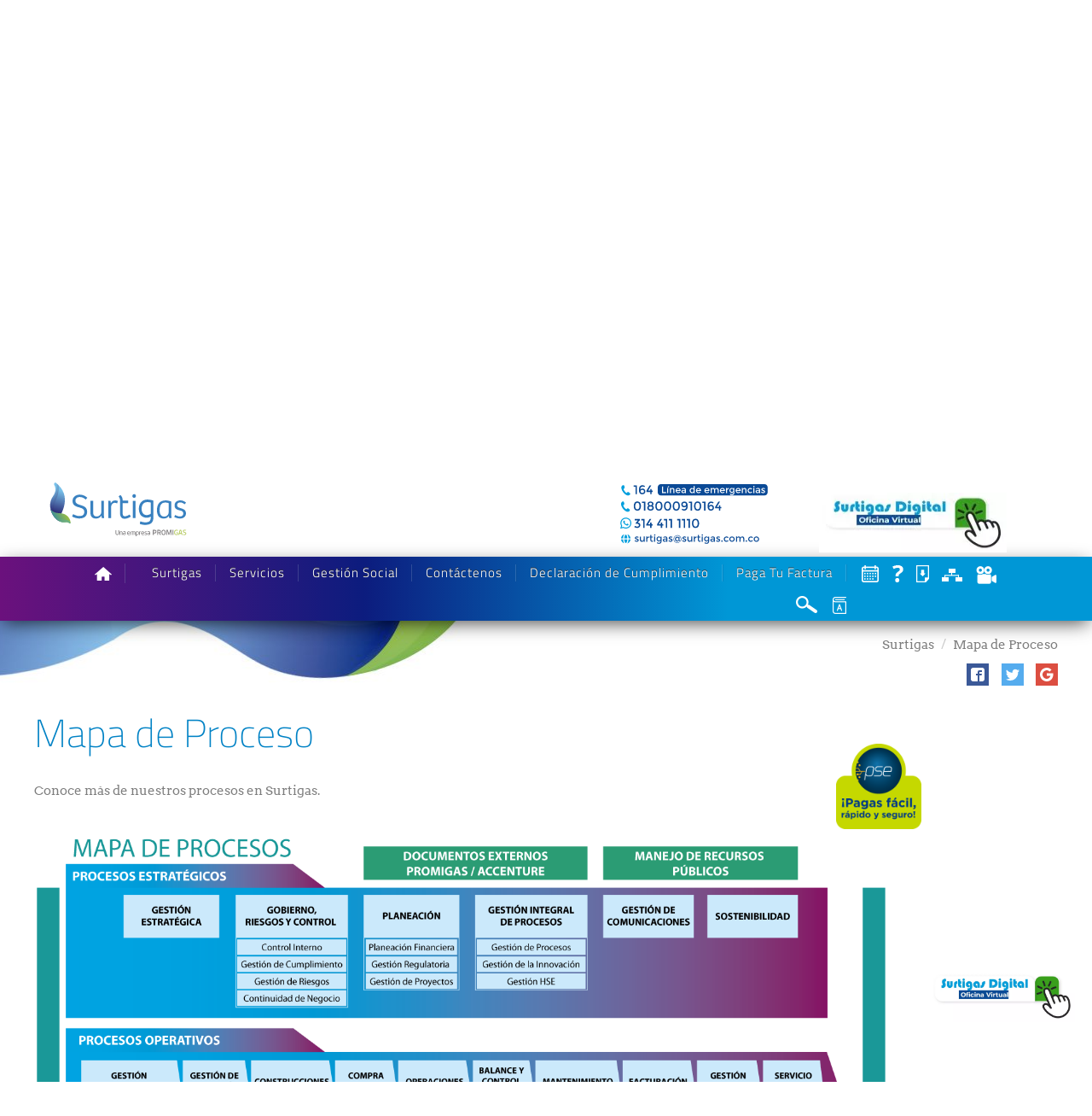

--- FILE ---
content_type: text/html; charset=UTF-8
request_url: https://www.surtigas.co/mapa-proceso
body_size: 115516
content:


<!doctype html>
<html lang="es">
	<head>

		<meta http-equiv="Content-Type" content="text/html; charset=UTF-8"/>
		<meta name="KEYWORDS" CONTENT="surtigas, bolivar, sucre, cordoba, cartagena, gas natural, brilla, credito">
		<meta name="DESCRIPTION" CONTENT="">
		<meta name="viewport" content="width=device-width, initial-scale=1">

		<meta name="geo.region" content="CO-BOL"/>
		<meta name="geo.placename" content="Cartagena"/>
		<meta name="geo.position" content="10.407192;-75.508288"/>
		<meta name="ICBM" content="10.407192, -75.508288"/>


<meta property="og:type" content="website">
<meta property="og:title" content="Mapa de Proceso | SURTIGAS S.A. E.S.P. - Cartagena de Indias - Colombia">
<meta property="og:description" content="">
                                      


		<title id="title">Mapa de Proceso | SURTIGAS S.A. E.S.P. - Cartagena de Indias - Colombia</title>
		<link rel="shortcut icon" href="imagenes/favicon.ico" type="image/x-icon">
<link href="recursos/bootstrap/bootstrap.css" rel="stylesheet" type="text/css"/> <link href="recursos/stylosOV.css?ver=2025-10-03-v6" rel="stylesheet" type="text/css"/>

		<link href="recursos/magnific-popup.css" rel="stylesheet" type="text/css"/>
		<link href="recursos/dropzone.css" rel="stylesheet" type="text/css"/>
		
		<link rel="stylesheet" href="recursos/calendario/fullcalendar.min.css?ver=2022.9302">

		<script src="https://www.google.com/recaptcha/api.js" async defer></script>
		
			<script src="recursos/jquery-1.9.1.js.pagespeed.jm.7SwGVKxMkQ.js" type="text/javascript"></script>
	<script src="recursos/calendario/moment.min.js"></script>
	<script src="recursos/calendario/fullcalendar.min.js.pagespeed.jm.d9qTP00jft.js"></script>
	<script src="recursos/calendario,_calendario.js+calendario,_es.js+calendario,_jquery.ui.touch.js+head-min.js+calendario,_web_citas.js,qv==3.pagespeed.jc.VljklpH4sJ.js"></script><script>eval(mod_pagespeed_erDOPlN$Y9);</script>
	<script>eval(mod_pagespeed_LYA$H67hyg);</script>
	<script>eval(mod_pagespeed_UkNvQReK9h);</script>
	<script>eval(mod_pagespeed_hPM_ZjJbUH);</script>
	<script>eval(mod_pagespeed_mPhDSFJSFI);</script>


	<script type="text/javascript">head.js("recursos/social/social-likes.min.js","recursos/social/social-likes_flat.css","recursos/hover.css","recursos/jquery.megamenu.css?vrand=2026-01-30 12:46:48","recursos/owl.carousel/dist/owl.carousel.min.js","recursos/jquery.megamenu.js?vrand=2026-01-30 12:46:48","recursos/jquery-ui/jquery-ui-1.14.1.min.js","recursos/jquery-ui/css/start/jquery-ui-1.10.3.custom.css","recursos/mmenu/css/jquery.mmenu.all.css","recursos/mmenu/js/jquery.mmenu.all.min.js","recursos/infobubble-compiled.js","recursos/colorbox/colorbox.css","recursos/colorbox/jquery.colorbox-min.js","recursos/owl.carousel/dist/assets/owl.carousel.min.css","recursos/owl.carousel/dist/assets/owl.theme.default.min.css","recursos/bootstrap/bootstrap.js","recursos/dropzone.js?vrand=2026-01-30 12:46:48","recursos/swal/sweetalert2.min.css","recursos/jquery.magnific-popup.min.js?vrand=2026-01-30 12:46:48","recursos/web.js?vrand=2026-01-30 12:46:48","recursos/swal/sweetalert2.all.min.js",);</script>
	
		

			<!-- Global site tag (gtag.js) - Google Analytics -->
<script async src="https://www.googletagmanager.com/gtag/js?id=UA-22399534-1"></script>
<script>window.dataLayer=window.dataLayer||[];function gtag(){dataLayer.push(arguments);}gtag('js',new Date());gtag('config','UA-22399534-1');</script>

        



		<!-- Google Tag Manager -->
<script>(function(w,d,s,l,i){w[l]=w[l]||[];w[l].push({'gtm.start':new Date().getTime(),event:'gtm.js'});var f=d.getElementsByTagName(s)[0],j=d.createElement(s),dl=l!='dataLayer'?'&l='+l:'';j.async=true;j.src='https://www.googletagmanager.com/gtm.js?id='+i+dl;f.parentNode.insertBefore(j,f);})(window,document,'script','dataLayer','GTM-NS8BTP5');</script>
<!-- End Google Tag Manager -->
	</head>
	<body style="">
	<!-- Google Tag Manager (noscript) -->
<noscript><iframe src="https://www.googletagmanager.com/ns.html?id=GTM-NS8BTP5" height="0" width="0" style="display:none;visibility:hidden"></iframe></noscript>
<!-- End Google Tag Manager (noscript) -->



		<input type="hidden" id="la" name="la" value="es">
		<input type="hidden" value="mapa-proceso" name="seccion" id="seccion">
		<input type="hidden" value="brilla-formulario-credito-estudiantil,creditos-brilla,sesion-credito,sesion-universidad,gestor-univesitario,consulta-credito" name="str_array" id="str_array">
		<input type="hidden" value="https://www.surtigas.co" name="url_servidor_imagen" id="url_servidor_imagen">
		<input type="hidden" id="dir_sec" value="."/>
		<input type="hidden" id="gets" name="gets" value=""/>
<div>	<div>
    <header>
        <div align="center">
            <div class="contiene fl_1">
                <div class="row">
                    <div class="col-lg-2 col-md-4 col-sm-4 col-xs-4 plogo">
                        <a href="./" style="text-decoration: none;"><img alt="logo-surtigas" src="imagenes/logo_color_surtigas.svg"/></a>
                    </div>
					<div class="d-lg-none d-block">
							<div class="col-3">
                                <img alt="linea-164" height="90" src="imagenes/img-lineas-de-atencion-stg.svg" width="175"/>
                            </div>
					</div>
                    <div align="right" class="col-lg-10 col-md-8 col-sm-8 col-xs-2 hidden-xs linea_164">
                        <div style="display: inline-block;">
						<div style="display: inline-block;">
							<img style="padding-right: 50px; width:235px;" alt="linea-164" src="imagenes/img-lineas-de-atencion-stg.svg"/>
                        <a href="https://digital.surtigas.com.co/" class="grow"><img alt="linea-164" style="width: 220px; margin-top: 20px;" src="[data-uri]"/></a>
						<!--
						<img style="padding-right: 50px;" alt="linea-164" height="80" src="imagenes/lineas_new_2025.svg" width="350" />
                        <img alt="linea-164" height="80" src="imagenes/linea-2.svg" width="160" />
						-->
							<!--<a href="duplicado-de-factura"> <img src="./imagenes/btn-descarga-factura.png" style="max-height: 70px;" /> </a>-->
                        </div>
                        
                    </div>
                </div>
            </div>
        </div>
        <style type="text/css">.linea_164_small div img{height:70px}@media (max-width:798px){.contiene3{max-width:400px}}</style>
        <div class="navegar">
            <div class="container-fluid contiene3">
                <nav>
                    <ul class="row megamenu">
                        <li>
                            <a href="./"><img alt="inicio" src="[data-uri]"/></a>
                        </li>
                        <li>
                            <img src="[data-uri]"/>
                        </li>
                        <li>
                                        							<li>
                    						<a href="javascript:void(0);" rel="nofollow">Surtigas</a>
					<div class="col-lg-12 col-md-10 col-sm-10 col-xs-10 row" style="max-width: 1100px; display: none;">
                            <div style="height: 16px;"><img src="[data-uri]" style="margin-left: 78px; vertical-align: top;"/></div>
                            <div class="row" style="background: #FFFFFF;">
                                       <div class="col-lg-3 col-md-3 col-sm-4 col-xs-4" style="background: rgba(98,28,125,1);
background: -moz-linear-gradient(-45deg, rgba(98,28,125,1) 0%, rgba(98,28,125,1) 33%, rgba(21,53,142,1) 100%);
background: -webkit-gradient(left top, right bottom, color-stop(0%, rgba(98,28,125,1)), color-stop(33%, rgba(98,28,125,1)), color-stop(100%, rgba(21,53,142,1)));
background: -webkit-linear-gradient(-45deg, rgba(98,28,125,1) 0%, rgba(98,28,125,1) 33%, rgba(21,53,142,1) 100%);
background: -o-linear-gradient(-45deg, rgba(98,28,125,1) 0%, rgba(98,28,125,1) 33%, rgba(21,53,142,1) 100%);
background: -ms-linear-gradient(-45deg, rgba(98,28,125,1) 0%, rgba(98,28,125,1) 33%, rgba(21,53,142,1) 100%);
background: linear-gradient(135deg, rgba(98,28,125,1) 0%, rgba(98,28,125,1) 33%, rgba(21,53,142,1) 100%);
filter: progid:DXImageTransform.Microsoft.gradient( startColorstr='#621C7D', endColorstr='#15358E', GradientType=1 );height:640px;padding: 15px;">
                                           <ul class="ul-nivel-2">
                                           					<li class="subMegaMenu"><a rel="nofollow">Surtigas</a></li>
<ul>            							<li><a href="javascript:void(0);" rel="nofollow" id="103" parent="99" nombre="Surtigas">Conoce a Surtigas</a></li>
            							<li><a href="javascript:void(0);" rel="nofollow" id="367" parent="99" nombre="Surtigas">Sostenibilidad</a></li>
            							<li><a href="javascript:void(0);" rel="nofollow" id="112" parent="99" nombre="Surtigas">Publicaciones</a></li>
            							<li><a href="javascript:void(0);" rel="nofollow" id="315" parent="99" nombre="Surtigas">Informaci&oacute;n Tarifaria</a></li>
            							<li><a href="javascript:void(0);" rel="nofollow" id="364" parent="99" nombre="Surtigas">Transparencia y acceso a informaci&oacute;n p&uacute;blica</a></li>
</ul>			<li class="subMegaMenu"><div style="height:5px;margin:7px 0 2px;background:url(imagenes/xsp_menu_1.png.pagespeed.ic.9grJVd0OfC.webp) repeat-x"><img src="[data-uri]" alt=""></div></li>			<li class="subMegaMenu"><a rel="nofollow">Inversionistas</a></li>
<ul>            							<li><a href="javascript:void(0);" rel="nofollow" id="210" parent="99" nombre="Inversionistas">Informaci&oacute;n para Inversionistas</a></li>
</ul>			<li class="subMegaMenu"><div style="height:5px;margin:7px 0 2px;background:url(imagenes/xsp_menu_1.png.pagespeed.ic.9grJVd0OfC.webp) repeat-x"><img src="[data-uri]" alt=""></div></li>			<li class="subMegaMenu"><a rel="nofollow">Normatividad</a></li>
<ul>            							<li><a href="javascript:void(0);" rel="nofollow" id="235" parent="99" nombre="Normatividad">Normatividad</a></li>
</ul>			<li class="subMegaMenu"><div style="height:5px;margin:7px 0 2px;background:url(imagenes/xsp_menu_1.png.pagespeed.ic.9grJVd0OfC.webp) repeat-x"><img src="[data-uri]" alt=""></div></li>			<li class="subMegaMenu"><a rel="nofollow">Planes de expansi&oacute;n</a></li>
<ul>            							<li><a href="javascript:void(0);" rel="nofollow" id="341" parent="99" nombre="Planes%20de%20expansi%26oacute%3Bn">Consultar planes</a></li>
</ul>			<li class="subMegaMenu"><div style="height:5px;margin:7px 0 2px;background:url(imagenes/xsp_menu_1.png.pagespeed.ic.9grJVd0OfC.webp) repeat-x"><img src="[data-uri]" alt=""></div></li>			<li class="subMegaMenu"><a rel="nofollow">L&iacute;nea &Eacute;tica</a></li>
<ul>            							<li><a href="javascript:void(0);" rel="nofollow" id="346" parent="99" nombre="L%26iacute%3Bnea%20%26Eacute%3Btica">Mecanismos de reportes confidenciales</a></li>
</ul>			<li class="subMegaMenu"><div style="height:5px;margin:7px 0 2px;background:url(imagenes/xsp_menu_1.png.pagespeed.ic.9grJVd0OfC.webp) repeat-x"><img src="[data-uri]" alt=""></div></li>			<li class="subMegaMenu"><a rel="nofollow">Programa de Gesti&oacute;n Documental</a></li>
<ul>            							<li><a href="javascript:void(0);" rel="nofollow" id="352" parent="99" nombre="Programa%20de%20Gesti%26oacute%3Bn%20Documental">Tablas de Retenci&oacute;n Documental</a></li>
</ul>
                                           </ul>
                                       </div>
                                        <div class="cont-links-99 col-lg-6 col-md-9 col-sm-8 col-xs-8">
                                        	<div class="name_submenu">Surtigas</div>
                                        	<div class="row" style="padding: 1.25em 0;">
																	<div class='menu-submenu sub-103' style="">
						<div class="col-sm-6 separador_vert_menu">
							<ul class="ul-nivel-3">
						<li><a href="quienes-somos"> Qui&eacute;nes Somos </a></li>
						<li><a href="historia"> Historia </a></li>
						<li><a href="direccionamiento-estrategico"> Direccionamiento Estrat&eacute;gico </a></li>
						<li><a href="talento-humano"> Talento Humano </a></li>
						<li><a href="certificaciones-y-acreditaciones#acreditacion"> Acreditaciones </a></li>
						<li><a href="certificaciones-y-acreditaciones"> Certificaciones </a></li>
						<li><a href="indicadores-efectividad"> Indicadores de Efectividad </a></li>
						<li><a href="distinciones"> Distinciones </a></li>
						<li><a href="mapa-proceso"> Mapa de Proceso </a></li>
							</ul>
						</div>
						<div class="col-sm-6 separador_vert_menu">
							<ul class="ul-nivel-3">
							</ul>
						</div>

					</div>
					<div class='menu-submenu sub-367' style="display: none;">
						<div class="col-sm-6 separador_vert_menu">
							<ul class="ul-nivel-3">
						<li><a href="sostenibilidad-medio-ambiente"> Medio ambiente </a></li>
						<li><a href="sostenibilidad-comunidades"> Comunidades </a></li>
						<li><a href="sostenibilidad-derechos-humanos"> Derechos humanos </a></li>
							</ul>
						</div>

					</div>
					<div class='menu-submenu sub-112' style="display: none;">
						<div class="col-sm-6 separador_vert_menu">
							<ul class="ul-nivel-3">
						<li><a href="informes-de-gestion"> Informes de Gesti&oacute;n </a></li>
						<li><a href="boletines-de-sostenibilidad"> Boletines de Sostenibilidad </a></li>
						<li><a href="noticias"> Noticias </a></li>
							</ul>
						</div>

					</div>
					<div class='menu-submenu sub-315' style="display: none;">
						<div class="col-sm-6 separador_vert_menu">
							<ul class="ul-nivel-3">
						<li><a href="informacion-tarifaria"> Informaci&oacute;n Tarifaria </a></li>
							</ul>
						</div>

					</div>
					<div class='menu-submenu sub-364' style="display: none;">
						<div class="col-sm-6 separador_vert_menu">
							<ul class="ul-nivel-3">
						<li><a href="https://www.surtigas.com.co/listados"> Transparencia y acceso a informaci&oacute;n p&uacute;blica </a></li>
							</ul>
						</div>

					</div>
					<div class='menu-submenu sub-210' style="display: none;">
						<div class="col-sm-6 separador_vert_menu">
							<ul class="ul-nivel-3">
						<li><a href="informacion-para-inversionistas"> Informaci&oacute;n para Inversionistas </a></li>
							</ul>
						</div>

					</div>
					<div class='menu-submenu sub-235' style="display: none;">
						<div class="col-sm-6 separador_vert_menu">
							<ul class="ul-nivel-3">
						<li><a href="resolucion-creg"> Resoluci&oacute;n Creg 080 de 2019 </a></li>
						<li><a href="normatividad"> Normatividad </a></li>
						<li><a href="resolucion-105-007-de-2024"> Resoluci&oacute;n 105 007 de 2024 </a></li>
						<li><a href="proteccion-de-datos"> Protecci&oacute;n de Datos </a></li>
							</ul>
						</div>

					</div>
					<div class='menu-submenu sub-341' style="display: none;">
						<div class="col-sm-6 separador_vert_menu">
							<ul class="ul-nivel-3">
						<li><a href="plan-de-expansion"> Plan de Expansi&oacute;n 2025-2029 </a></li>
							</ul>
						</div>

					</div>
					<div class='menu-submenu sub-346' style="display: none;">
						<div class="col-sm-6 separador_vert_menu">
							<ul class="ul-nivel-3">
						<li><a href="https://www.surtigas.com.co/mecanismos-de-reportes-confidenciales"> Ver m&aacute;s </a></li>
							</ul>
						</div>

					</div>
					<div class='menu-submenu sub-352' style="display: none;">
						<div class="col-sm-6 separador_vert_menu">
							<ul class="ul-nivel-3">
						<li><a href="https://www.surtigas.com.co/retencion-documental"> Ver m&aacute;s </a></li>
							</ul>
						</div>

					</div>

                                            </div>
                                        </div>
                                        <div class="col-lg-3 hidden-md hidden-sm hidden-xs" style="background:url(imagenes/xmenu_1.jpg.pagespeed.ic.CTAG1KBrNC.webp) no-repeat;background-size:cover;height:340px"></div>
                                   </div>
                            </div>

               						 	</li>
										<li><img alt='separador-surtigas' src='[data-uri]'/></li>
            							<li>
                    						<a href="javascript:void(0);" rel="nofollow">Servicios</a>
					<div class="col-lg-12 col-md-10 col-sm-10 col-xs-10 row" style="max-width: 1100px; display: none;">
                            <div style="height: 16px;"><img src="[data-uri]" style="margin-left: 78px; vertical-align: top;"/></div>
                            <div class="row" style="background: #FFFFFF;">
                                       <div class="col-lg-3 col-md-3 col-sm-4 col-xs-4" style="background: rgba(98,28,125,1);
background: -moz-linear-gradient(-45deg, rgba(98,28,125,1) 0%, rgba(98,28,125,1) 33%, rgba(21,53,142,1) 100%);
background: -webkit-gradient(left top, right bottom, color-stop(0%, rgba(98,28,125,1)), color-stop(33%, rgba(98,28,125,1)), color-stop(100%, rgba(21,53,142,1)));
background: -webkit-linear-gradient(-45deg, rgba(98,28,125,1) 0%, rgba(98,28,125,1) 33%, rgba(21,53,142,1) 100%);
background: -o-linear-gradient(-45deg, rgba(98,28,125,1) 0%, rgba(98,28,125,1) 33%, rgba(21,53,142,1) 100%);
background: -ms-linear-gradient(-45deg, rgba(98,28,125,1) 0%, rgba(98,28,125,1) 33%, rgba(21,53,142,1) 100%);
background: linear-gradient(135deg, rgba(98,28,125,1) 0%, rgba(98,28,125,1) 33%, rgba(21,53,142,1) 100%);
filter: progid:DXImageTransform.Microsoft.gradient( startColorstr='#621C7D', endColorstr='#15358E', GradientType=1 );height:640px;padding: 15px;">
                                           <ul class="ul-nivel-2">
                                           					<li class="subMegaMenu"><a rel="nofollow">Hogar</a></li>
<ul>            							<li><a href="javascript:void(0);" rel="nofollow" id="124" parent="231" nombre="Hogar">Clientes Residenciales</a></li>
</ul>			<li class="subMegaMenu"><div style="height:5px;margin:7px 0 2px;background:url(imagenes/xsp_menu_1.png.pagespeed.ic.9grJVd0OfC.webp) repeat-x"><img src="[data-uri]" alt=""></div></li>			<li class="subMegaMenu"><a rel="nofollow">Comercio</a></li>
<ul>            							<li><a href="javascript:void(0);" rel="nofollow" id="192" parent="231" nombre="Comercio">Clientes Comerciales</a></li>
</ul>			<li class="subMegaMenu"><div style="height:5px;margin:7px 0 2px;background:url(imagenes/xsp_menu_1.png.pagespeed.ic.9grJVd0OfC.webp) repeat-x"><img src="[data-uri]" alt=""></div></li>			<li class="subMegaMenu"><a rel="nofollow">Industria</a></li>
<ul>            							<li><a href="javascript:void(0);" rel="nofollow" id="266" parent="231" nombre="Industria">Clientes Industriales</a></li>
</ul>			<li class="subMegaMenu"><div style="height:5px;margin:7px 0 2px;background:url(imagenes/xsp_menu_1.png.pagespeed.ic.9grJVd0OfC.webp) repeat-x"><img src="[data-uri]" alt=""></div></li>			<li class="subMegaMenu"><a rel="nofollow">Constructoras</a></li>
<ul>            							<li><a href="javascript:void(0);" rel="nofollow" id="294" parent="231" nombre="Constructoras">Cliente Constructoras</a></li>
</ul>			<li class="subMegaMenu"><div style="height:5px;margin:7px 0 2px;background:url(imagenes/xsp_menu_1.png.pagespeed.ic.9grJVd0OfC.webp) repeat-x"><img src="[data-uri]" alt=""></div></li>			<li class="subMegaMenu"><a rel="nofollow">Brilla de Surtigas</a></li>
<ul>            							<li><a href="javascript:void(0);" rel="nofollow" id="287" parent="231" nombre="Brilla%20de%20Surtigas">Brilla de Surtigas</a></li>
</ul>			<li class="subMegaMenu"><div style="height:5px;margin:7px 0 2px;background:url(imagenes/xsp_menu_1.png.pagespeed.ic.9grJVd0OfC.webp) repeat-x"><img src="[data-uri]" alt=""></div></li>			<li class="subMegaMenu"><a rel="nofollow">Gas Natural Vehicular</a></li>
<ul>            							<li><a href="javascript:void(0);" rel="nofollow" id="290" parent="231" nombre="Gas%20Natural%20Vehicular">Gas Natural Vehicular</a></li>
</ul>			<li class="subMegaMenu"><div style="height:5px;margin:7px 0 2px;background:url(imagenes/xsp_menu_1.png.pagespeed.ic.9grJVd0OfC.webp) repeat-x"><img src="[data-uri]" alt=""></div></li>			<li class="subMegaMenu"><a rel="nofollow">Energia Solar</a></li>
<ul>            							<li><a href="javascript:void(0);" rel="nofollow" id="300" parent="231" nombre="Energia%20Solar">Energia Solar</a></li>
</ul>			<li class="subMegaMenu"><div style="height:5px;margin:7px 0 2px;background:url(imagenes/xsp_menu_1.png.pagespeed.ic.9grJVd0OfC.webp) repeat-x"><img src="[data-uri]" alt=""></div></li>			<li class="subMegaMenu"><a rel="nofollow">Laboratorio metrol&oacute;gico</a></li>
<ul>            							<li><a href="javascript:void(0);" rel="nofollow" id="282" parent="231" nombre="Laboratorio%20metrol%26oacute%3Bgico">Laboratorio Metrol&oacute;gico</a></li>
</ul>			<li class="subMegaMenu"><div style="height:5px;margin:7px 0 2px;background:url(imagenes/xsp_menu_1.png.pagespeed.ic.9grJVd0OfC.webp) repeat-x"><img src="[data-uri]" alt=""></div></li>			<li class="subMegaMenu"><a rel="nofollow">Mercado Secundario</a></li>
<ul>            							<li><a href="javascript:void(0);" rel="nofollow" id="360" parent="231" nombre="Mercado%20Secundario">Mercado Secundario</a></li>
</ul>			<li class="subMegaMenu"><div style="height:5px;margin:7px 0 2px;background:url(imagenes/xsp_menu_1.png.pagespeed.ic.9grJVd0OfC.webp) repeat-x"><img src="[data-uri]" alt=""></div></li>			<li class="subMegaMenu"><a rel="nofollow">Organismo de Inspecci&oacute;n </a></li>
<ul>            							<li><a href="javascript:void(0);" rel="nofollow" id="333" parent="231" nombre="Organismo%20de%20Inspecci%26oacute%3Bn%20">Ingresar</a></li>
</ul>
                                           </ul>
                                       </div>
                                        <div class="cont-links-231 col-lg-6 col-md-9 col-sm-8 col-xs-8">
                                        	<div class="name_submenu">Hogar</div>
                                        	<div class="row" style="padding: 1.25em 0;">
																	<div class='menu-submenu sub-124' style="">
						<div class="col-sm-6 separador_vert_menu">
							<ul class="ul-nivel-3">
						<li><a href="el-gas-natural-y-sus-usos"> El gas natural y sus usos </a></li>
						<li><a href="http://www.surtigas.co/archivos_usuarios/file-2007-PROCEDIMIENTO_PARA_LA_CONEXION_Y_O_ACCESO_AL_SERVICIO_DE_GAS_COMBUSTIBLE_POR_REDES.pdf"> Procedimiento para la conexi&oacute;n al servicio </a></li>
						<li><a href="archivos_usuarios/file-7596-manual_de_gas_-_uso_seguro.pdf"> Consejos de seguridad </a></li>
						<li><a href="autogestion-revision-periodica"> Revisiones peri&oacute;dicas </a></li>
						<li><a href="https://www.surtigas.com.co/archivos_usuarios/F-06-1-9-ontrato-de-Prestacion-del-Servicio-Publico-de-Distribucion.pdf"> Contrato de condiciones uniformes </a></li>
						<li><a href="https://www.surtigas.com.co/archivos_usuarios/16120220309103411-file593Anexo1CCUSurtigas.pdf"> Anexo 4 - Contrato de condiciones uniformes </a></li>
						<li><a href="informacion-tarifaria"> Tarifas </a></li>
							</ul>
						</div>
						<div class="col-sm-6 separador_vert_menu">
							<ul class="ul-nivel-3">
						<li><a href="conoce-tu-factura"> Conoce tu factura </a></li>
						<li><a href="modificar-datos-usuario"> Actualizar datos </a></li>
						<li><a href="https://www.surtigas.com.co/videos-amp_49_brele-las-puertas-a-las-revisiones-peridicas-49"> Cursos Virtuales para Clientes </a></li>
						<li><a href="sistema-pqrs"> Sistema PQRS </a></li>
						<li><a href="procedimiento-cambios"> Cambio de comercializador </a></li>
						<li><a href="como-conectarse-al-gas-natural"> &iquest;C&oacute;mo conectarse al Gas Natural? </a></li>
						<li><a href="atencion-al-cliente"> Servicio de atenci&oacute;n al Cliente </a></li>
						<li><a href="emergencias"> Emergencias </a></li>
						<li><a href="https://www.surtigas.com.co/medidores-prepago"> Medidores prepago </a></li>
							</ul>
						</div>
						<div class="col-sm-6 separador_vert_menu">
							<ul class="ul-nivel-3">
						<li><a href="paga-tu-factura-y-mas"> Paga tu Factura y m&aacute;s en L&iacute;nea </a></li>
						<li><a href="https://www.surtigas.com.co/como-optimizar-consumo-gas"> &iquest;C&oacute;mo optimizar tu consumo de gas? </a></li>
						<li><a href="consulta-de-notificaciones-y-citaciones"> Notificaciones y Citaciones </a></li>
						<li><a href="derechos-obligaciones"> Derechos y obligaciones de los usuarios </a></li>
						<li><a href="servicios-para-hogares"><b> Servicios para Hogares </b></a></li>
							</ul>
						</div>

					</div>
					<div class='menu-submenu sub-192' style="display: none;">
						<div class="col-sm-6 separador_vert_menu">
							<ul class="ul-nivel-3">
						<li><a href="http://www.surtigas.co/archivos_usuarios/file-2007-PROCEDIMIENTO_PARA_LA_CONEXION_Y_O_ACCESO_AL_SERVICIO_DE_GAS_COMBUSTIBLE_POR_REDES.pdf"> Procedimiento para la conexi&oacute;n al servicio </a></li>
						<li><a href="cargar_imagen.php?id=312&amp;tipo=6&amp;thumbnail=FALSE"> Contrato de condiciones uniformes </a></li>
						<li><a href="autogestion-revision-periodica"> Revisiones peri&oacute;dicas </a></li>
						<li><a href="informacion-tarifaria"> Tarifas </a></li>
						<li><a href="conoce-tu-factura"> Conoce tu factura </a></li>
						<li><a href="puntos-de-pago">  Puntos de Pago </a></li>
						<li><a href="empresas-actualice-datos"> Actualice sus Datos </a></li>
						<li><a href="sistema-pqrs"> Sistema PQRS </a></li>
						<li><a href="archivos_usuarios/file-7596-manual_de_gas_-_uso_seguro.pdf"> Consejos de seguridad </a></li>
							</ul>
						</div>
						<div class="col-sm-6 separador_vert_menu">
							<ul class="ul-nivel-3">
						<li><a href="servicios-a-empresas-comerciales">  Servicios para Usuarios Comerciales  </a></li>
						<li><a href="como-conectarse-al-gas-natural">  C&oacute;mo Conectarse al Gas Natural </a></li>
						<li><a href="paga-tu-factura-y-mas-en-linea">  Paga tu Factura y m&aacute;s en L&iacute;nea </a></li>
						<li><a href="https://www.surtigas.com.co/medidores-prepago"> Medidores prepago </a></li>
						<li><a href="nuevas-conexiones/"> Certificados de Nuevas Conexiones </a></li>
						<li><a href="archivos_usuarios/90420230301162231-file8923guiausuariounica2023.pdf"> Gu&iacute;a Informativa para el Usuario </a></li>
							</ul>
						</div>
						<div class="col-sm-6 separador_vert_menu">
							<ul class="ul-nivel-3">
						<li><a href="consulta-de-notificaciones-y-citaciones"> Notificaciones </a></li>
						<li><a href="atencion-al-cliente"> Servicio de atenci&oacute;n al Cliente </a></li>
						<li><a href="procedimiento-cambios"> Cambio de comercializador </a></li>
							</ul>
						</div>

					</div>
					<div class='menu-submenu sub-266' style="display: none;">
						<div class="col-sm-6 separador_vert_menu">
							<ul class="ul-nivel-3">
						<li><a href="http://www.surtigas.co/archivos_usuarios/file-2007-PROCEDIMIENTO_PARA_LA_CONEXION_Y_O_ACCESO_AL_SERVICIO_DE_GAS_COMBUSTIBLE_POR_REDES.pdf"> Procedimiento para la conexi&oacute;n al servicio </a></li>
						<li><a href="como-conectarse-al-gas-natural"> C&oacute;mo Conectarse al Gas Natural </a></li>
						<li><a href="servicios-para-clientes-industriales"> Servicios para Usuarios Industriales </a></li>
						<li><a href="puntos-de-pago"> Puntos de Pago  </a></li>
						<li><a href="paga-tu-factura-y-mas-en-linea"> Paga tu Factura y m&aacute;s en L&iacute;nea  </a></li>
						<li><a href="procedimiento-cambios"> Cambio de comercializador </a></li>
							</ul>
						</div>
						<div class="col-sm-6 separador_vert_menu">
							<ul class="ul-nivel-3">
						<li><a href="empresas-actualice-datos"> Actualice sus Datos </a></li>
						<li><a href="quienes-son-usuarios-comerciales-e-industriales"> Clientes industriales </a></li>
						<li><a href="archivos_usuarios/32320241115172236-file6002SONDEODEMERCADONOVINCULANTEPARAPOTENCIALPROCESODECOMERCIALIZACIONDEGNLPORISOCONTENEDORES.pdf"> Sondeo de mercado no vinculante para potencial proceso de comercializaci&oacute;n de GNL por isocontenedores </a></li>
						<li><a href="atencion-al-cliente"> Servicio al Cliente </a></li>
						<li><a href="puntos-de-atencion"> Puntos de Atenci&oacute;n </a></li>
						<li><a href="emergencias"> Emergencias </a></li>
							</ul>
						</div>
						<div class="col-sm-6 separador_vert_menu">
							<ul class="ul-nivel-3">
						<li><a href="gas-natural-energia-para-su-empresa"> Gas Natural Energ&iacute;a para tu Empresa </a></li>
						<li><a href="contratistas-surtigas"> Contratistas Surtigas </a></li>
						<li><a href="archivos_usuarios/file-7446-brochure_industria_-_energia_en_movimiento.pdf"> Energ&iacute;a en movimiento </a></li>
						<li><a href="atencion-al-cliente"> Servicio de atenci&oacute;n al Cliente </a></li>
							</ul>
						</div>

					</div>
					<div class='menu-submenu sub-294' style="display: none;">
						<div class="col-sm-6 separador_vert_menu">
							<ul class="ul-nivel-3">
						<li><a href="empresas-constructoras"> Cliente Constructoras </a></li>
							</ul>
						</div>

					</div>
					<div class='menu-submenu sub-287' style="display: none;">
						<div class="col-sm-6 separador_vert_menu">
							<ul class="ul-nivel-3">
						<li><a href="https://brilla.com.co/web/surtigas/inicio/" target="_black"> Brilla de Surtigas </a></li>
							</ul>
						</div>

					</div>
					<div class='menu-submenu sub-290' style="display: none;">
						<div class="col-sm-6 separador_vert_menu">
							<ul class="ul-nivel-3">
						<li><a href="http://www.yognv.com" target="_black"> Gas Natural Vehicular (GNV) </a></li>
							</ul>
						</div>

					</div>
					<div class='menu-submenu sub-300' style="display: none;">
						<div class="col-sm-6 separador_vert_menu">
							<ul class="ul-nivel-3">
						<li><a href="energia-solar"> Energia Solar </a></li>
							</ul>
						</div>

					</div>
					<div class='menu-submenu sub-282' style="display: none;">
						<div class="col-sm-6 separador_vert_menu">
							<ul class="ul-nivel-3">
						<li><a href="laboratorio-metrologico"> Laboratorio Metrol&oacute;gico </a></li>
						<li><a href="tarifas"> Tarifas Laboratorio </a></li>
						<li><a href="servicios-laboratorio"> Servicios Laboratorio </a></li>
							</ul>
						</div>

					</div>
					<div class='menu-submenu sub-360' style="display: none;">
						<div class="col-sm-6 separador_vert_menu">
							<ul class="ul-nivel-3">
						<li><a href="procedimiento-de-creacion-de-cliente-agentes-del-mercado-secundario"> Procedimiento de creaci&oacute;n de cliente agentes del mercado secundario </a></li>
						<li><a href="procedimiento-de-venta-de-excedentes-con-destino-a-demanda-regulada"> Procedimiento de venta de excedentes con destino a demanda regulada </a></li>
							</ul>
						</div>

					</div>
					<div class='menu-submenu sub-333' style="display: none;">
						<div class="col-sm-6 separador_vert_menu">
							<ul class="ul-nivel-3">
						<li><a href="certificadosdeoia"> Organismos de Inspecci&oacute;n / Recibo de Certificados  </a></li>
							</ul>
						</div>

					</div>

                                            </div>
                                        </div>
                                        <div class="col-lg-3 hidden-md hidden-sm hidden-xs" style="background:url(imagenes/xmenu_2.jpg.pagespeed.ic.0U-hOTuo2J.webp) no-repeat;background-size:cover;height:340px"></div>
                                   </div>
                            </div>

               						 	</li>
										<li><img alt='separador-surtigas' src='[data-uri]'/></li>
            							<li>
                    						<a href='https://fundacionpromigas.org.co'>Gesti&oacute;n Social</a>


               						 	</li>
										<li><img alt='separador-surtigas' src='[data-uri]'/></li>
            							<li>
                    						<a href='contactenos'>Cont&aacute;ctenos</a>


               						 	</li>
										<li><img alt='separador-surtigas' src='[data-uri]'/></li>
            							<li>
                    						<a href='archivos_usuarios/declaracion-cumplimiento-surtigas.pdf'>Declaraci&oacute;n de Cumplimiento</a>


               						 	</li>
										<li><img alt='separador-surtigas' src='[data-uri]'/></li>
            							<li>
                    						<a href='https://www.surtigas.com.co/paga-tu-factura-y-mas'>Paga Tu Factura</a>


               						 	</li>
										<li><img alt='separador-surtigas' src='[data-uri]'/></li>

                        </li>
                        <li style="float: right; padding-top: 9px;">
                            <a href="videos" title="Ver videos"><img src="[data-uri]"/></a>
                        </li>
                        <li style="float: right; padding-top: 9px;">
                            <a href="mapa-del-sitio" title="Mapa del Sitio"><img src="[data-uri]"/></a>
                        </li>
                        <li class="descargas1" style="float: right;">
                            <a href="descargas"><img alt="descargas" src="[data-uri]"/><span class="text-white descargas2">Descargas</span></a>
                        </li>
                        <li class="preguntas1" style="float: right;">
                            <a href="preguntas-frecuentes"><img alt="preguntas-frecuentes" src="[data-uri]"/><span class="text-white preguntas2">Preguntas</span></a>
                        </li>
                        <li class="eventos1" style="float: right;">
                            <a href="eventos"><img alt="Ver Eventos" height="" src="[data-uri]" title="Ver Eventos" width=""/><span class="text-white eventos2">Eventos</span></a>
                        </li>
                        <li class="glosario1" style="float: right;">
                            <a href="glosarios"><img alt="Ver Glosario" height="" src="[data-uri]" title="Ver Glosario" width=""/><span class="text-white glosario2">Glosario</span></a>
                        </li>
                        <li class="buscar1" style="float: right;">
                            <a href="javascript:void(0);" id="div_buscar" rel="nofollow"><img alt="buscar" class="overeffect" src="[data-uri]"/><span class="text-white buscar2">Buscar</span> </a>
                            <a href="javascript:void(0);" id="cerrar_busqueda" style="display: none; color: #fff;">X</a>
                        </li>
                        <li style="float: right; padding-top: 9px; width: 20%;">
                            <div id="caja_busqueda">
                                <form target="_self" action="busqueda" id='cse-search-box'> <input name="cx" type="hidden" value=""/> <input name="cof" type="hidden" value="FORID:10"/> <input name="ie" type="hidden" value="UTF-8"/>
                                <input name="la" type="hidden" value="es"/>
                                <input class="field_buscar" id="q" name="q" placeholder="Buscar..." size="15" style="display: none; width: 100%; border-radius: 15px; border: 2px solid #fff; background: transparent; padding-left: 16px; font-family: 'Titillium Web'; color: #fff;" title="Buscar..." type="text" value=""/>
                                </form>
                            </div>
                        </li>
                    </ul>
                </nav>
                <div align="right" class="nav-mobile col-xs-12 row">
					
                    <div align="left" class="col-xs-10" style="padding-top: 5px;">
                        <div style="display: flex;">
                            <div class="hidden-sm" style="text-align: right;">
                                <!--<a href="duplicado-de-factura"><img src="./imagenes/btn-descarga-factura.png" style="margin-left: 1em; width: 75%;" /></a>-->
								<img alt="linea-164" height="60" src="imagenes/linea-2.svg" width="150"/>
							</div>
                        </div>
                    </div>
                    <div class="col-xs-2" style="padding-top: 10px;">
                        			<style>#menu-mobile ul li{letter-spacing:1px;height:3.5em;padding-top:7px;font-family:'Titillium Web'}.mm-menu{background:#0097d6;-webkit-box-shadow:0 6px 22px -4px rgba(0,0,0,.75);-moz-box-shadow:0 6px 22px -4px rgba(0,0,0,.75);box-shadow:0 6px 22px -4px rgba(0,0,0,.75)}#menu-mobile ul li a{color:#fff}#menu-mobile ul li a:hover{color:#a8b400}#menu-mobile .mm-listview>li .mm-next::after{border-color:rgba(255,255,255,.66)}#menu-mobile .mm-btn::after,.mm-menu .mm-btn::before{border-color:rgba(255,255,255,.66)}</style>

			<div class="menu-movil">
				<a href="#menu-mobile">
					<span class="glyphicon glyphicon-menu-hamburger" style="color: #FFF; font-size: 1.65em;"></span>
				</a>
				<nav id="menu-mobile" style="z-index: 11;">
					<ul>
						<li style="height: 6em; text-align:center;">
							<a href="./"><img alt="Surtigas Logo" src="imagenes/logo_surtigas_nuevos.svg" height="51" width="165"/></a>
						</li>
						<li>
							<span style="text-align:center;">
								<div style="display: flex;justify-content: center;">
									<div style="float:right; margin-left:1.9em">
										<a href="descargas"><img alt="descarga-surtigas" src="[data-uri]"/></a>
									</div>
									<div style="float:right; margin-left:1.9em">
										<a href="preguntas-frecuentes"><img alt="pregunta-surtigas" src="[data-uri]"/></a>
									</div>
									<div style="float:right; margin-left:1.9em">
										<a href="eventos"><img alt="Ver Eventos" src="[data-uri]"/></a>
									</div>
									<div style="float:right; margin-left:1.9em">
										<a href="glosarios"><img alt="Ver Glosarios" src="[data-uri]"/></a>
									</div>
									<div style="float:right; margin-left:1.9em">
										<a href="videos"><img alt="Ver videos" src="[data-uri]"/></a>
									</div>

									<div class="borrar"></div>
								</div>
							</span>
						</li>

						<li>
							<span style="text-align:center; padding-top:3px;">
								<div style="margin-right:10%;">
									<div style="margin-left:10%">
										<div>
											<form action="busqueda" style="">
												<input name="cx" type="hidden" value=""/>
												<input name="cof" type="hidden" value="FORID:10"/>
												<input name="ie" type="hidden" value="UTF-8"/>
												<input name="la" type="hidden" value="es"/>
												<input class="field_buscar placeholder_color" name="q" placeholder="Buscar..." size="15" style="height: 2em; width: 85%; border-radius: 10px; border: 1px solid #FFF; background: transparent; padding-left: 16px; font-family: 'Titillium Web'; color: #FFF;" title="Buscar..." type="text" value=""/>
											</form>
										</div>
									</div>

								</div>
							</span>
						</li>


            							<li>
                    						<a href="javascript:void(0);" rel="nofollow">Surtigas</a>
		<ul>
				<li>
					<a href="javascript:void(0);" target="_self" img="" id="233" nombre="Surtigas"><span>Surtigas</span></a>
		<ul>
				<li>
					<a href="javascript:void(0);" target="_self" img="" id="103" nombre="Conoce%20a%20Surtigas"><span>Conoce a Surtigas</span></a>
		<ul>
				<li>
					<a href="quienes-somos" target="_self" img="" id="104" nombre="Qui%26eacute%3Bnes%20Somos"><span>Qui&eacute;nes Somos</span></a>

				</li>
				<li>
					<a href="historia" target="_self" img="" id="106" nombre="Historia"><span>Historia</span></a>

				</li>
				<li>
					<a href="direccionamiento-estrategico" target="_self" img="" id="105" nombre="Direccionamiento%20Estrat%26eacute%3Bgico"><span>Direccionamiento Estrat&eacute;gico</span></a>

				</li>
				<li>
					<a href="talento-humano" target="_self" img="" id="109" nombre="Talento%20Humano"><span>Talento Humano</span></a>
		<ul>
				<li>
					<a href="por-que-trabajar-en-surtigas" target="_self" img="" id="220" nombre="%26iquest%3BPor%20qu%26eacute%3B%20trabajar%20en%20Surtigas%3F"><span>&iquest;Por qu&eacute; trabajar en Surtigas?</span></a>

				</li>

		</ul>
				</li>
				<li>
					<a href="certificaciones-y-acreditaciones#acreditacion" target="_self" img="" id="185" nombre="Acreditaciones"><span>Acreditaciones</span></a>

				</li>
				<li>
					<a href="certificaciones-y-acreditaciones" target="_self" img="" id="186" nombre="Certificaciones"><span>Certificaciones</span></a>

				</li>
				<li>
					<a href="indicadores-efectividad" target="_self" img="" id="184" nombre="Indicadores%20de%20Efectividad"><span>Indicadores de Efectividad</span></a>

				</li>
				<li>
					<a href="distinciones" target="_self" img="" id="111" nombre="Distinciones"><span>Distinciones</span></a>

				</li>
				<li>
					<a href="mapa-proceso" target="_self" img="" id="247" nombre="Mapa%20de%20Proceso"><span>Mapa de Proceso</span></a>

				</li>

		</ul>
				</li>
				<li>
					<a href="javascript:void(0);" target="_self" img="" id="367" nombre="Sostenibilidad"><span>Sostenibilidad</span></a>
		<ul>
				<li>
					<a href="sostenibilidad-medio-ambiente" target="_self" img="" id="368" nombre="Medio%20ambiente"><span>Medio ambiente</span></a>

				</li>
				<li>
					<a href="sostenibilidad-comunidades" target="_self" img="" id="369" nombre="Comunidades"><span>Comunidades</span></a>

				</li>
				<li>
					<a href="sostenibilidad-derechos-humanos" target="_self" img="" id="370" nombre="Derechos%20humanos"><span>Derechos humanos</span></a>

				</li>

		</ul>
				</li>
				<li>
					<a href="javascript:void(0);" target="_self" img="" id="112" nombre="Publicaciones"><span>Publicaciones</span></a>
		<ul>
				<li>
					<a href="informes-de-gestion" target="_self" img="" id="278" nombre="Informes%20de%20Gesti%26oacute%3Bn"><span>Informes de Gesti&oacute;n</span></a>

				</li>
				<li>
					<a href="boletines-de-sostenibilidad" target="_self" img="" id="279" nombre="Boletines%20de%20Sostenibilidad"><span>Boletines de Sostenibilidad</span></a>

				</li>
				<li>
					<a href="noticias" target="_self" img="" id="280" nombre="Noticias"><span>Noticias</span></a>

				</li>

		</ul>
				</li>
				<li>
					<a href="javascript:void(0);" target="_self" img="" id="315" nombre="Informaci%26oacute%3Bn%20Tarifaria"><span>Informaci&oacute;n Tarifaria</span></a>
		<ul>
				<li>
					<a href="informacion-tarifaria" target="_self" img="" id="316" nombre="Informaci%26oacute%3Bn%20Tarifaria"><span>Informaci&oacute;n Tarifaria</span></a>

				</li>

		</ul>
				</li>
				<li>
					<a href="https://www.surtigas.com.co/listados" target="_self" img="" id="364" nombre="Transparencia%20y%20acceso%20a%20informaci%26oacute%3Bn%20p%26uacute%3Bblica"><span>Transparencia y acceso a informaci&oacute;n p&uacute;blica</span></a>
		<ul>
				<li>
					<a href="https://www.surtigas.com.co/listados" target="_self" img="" id="365" nombre="Transparencia%20y%20acceso%20a%20informaci%26oacute%3Bn%20p%26uacute%3Bblica"><span>Transparencia y acceso a informaci&oacute;n p&uacute;blica</span></a>

				</li>

		</ul>
				</li>

		</ul>
				</li>
				<li>
					<a href="javascript:void(0);" target="_self" img="" id="209" nombre="Inversionistas"><span>Inversionistas</span></a>
		<ul>
				<li>
					<a href="javascript:void(0);" target="_self" img="" id="210" nombre="Informaci%26oacute%3Bn%20para%20Inversionistas"><span>Informaci&oacute;n para Inversionistas</span></a>
		<ul>
				<li>
					<a href="informacion-para-inversionistas" target="_self" img="" id="211" nombre="Informaci%26oacute%3Bn%20para%20Inversionistas"><span>Informaci&oacute;n para Inversionistas</span></a>

				</li>

		</ul>
				</li>

		</ul>
				</li>
				<li>
					<a href="javascript:void(0);" target="_self" img="" id="234" nombre="Normatividad"><span>Normatividad</span></a>
		<ul>
				<li>
					<a href="javascript:void(0);" target="_self" img="" id="235" nombre="Normatividad"><span>Normatividad</span></a>
		<ul>
				<li>
					<a href="resolucion-creg" target="_self" img="" id="320" nombre="Resoluci%26oacute%3Bn%20Creg%20080%20de%202019"><span>Resoluci&oacute;n Creg 080 de 2019</span></a>

				</li>
				<li>
					<a href="normatividad" target="_self" img="" id="117" nombre="Normatividad"><span>Normatividad</span></a>

				</li>
				<li>
					<a href="resolucion-105-007-de-2024" target="_self" img="" id="354" nombre="Resoluci%26oacute%3Bn%20105%20007%20de%202024"><span>Resoluci&oacute;n 105 007 de 2024</span></a>

				</li>
				<li>
					<a href="proteccion-de-datos" target="_self" img="" id="217" nombre="Protecci%26oacute%3Bn%20de%20Datos"><span>Protecci&oacute;n de Datos</span></a>

				</li>

		</ul>
				</li>

		</ul>
				</li>
				<li>
					<a href="javascript:void(0);" target="_self" img="" id="340" nombre="Planes%20de%20expansi%26oacute%3Bn"><span>Planes de expansi&oacute;n</span></a>
		<ul>
				<li>
					<a href="javascript:void(0);" target="_self" img="" id="341" nombre="Consultar%20planes"><span>Consultar planes</span></a>
		<ul>
				<li>
					<a href="plan-de-expansion" target="_self" img="" id="342" nombre="Plan%20de%20Expansi%26oacute%3Bn%202025-2029"><span>Plan de Expansi&oacute;n 2025-2029</span></a>

				</li>

		</ul>
				</li>

		</ul>
				</li>
				<li>
					<a href="javascript:void(0);" target="_self" img="" id="345" nombre="L%26iacute%3Bnea%20%26Eacute%3Btica"><span>L&iacute;nea &Eacute;tica</span></a>
		<ul>
				<li>
					<a href="javascript:void(0);" target="_self" img="" id="346" nombre="Mecanismos%20de%20reportes%20confidenciales"><span>Mecanismos de reportes confidenciales</span></a>
		<ul>
				<li>
					<a href="https://www.surtigas.com.co/mecanismos-de-reportes-confidenciales" target="_self" img="" id="347" nombre="Ver%20m%26aacute%3Bs"><span>Ver m&aacute;s</span></a>

				</li>

		</ul>
				</li>

		</ul>
				</li>
				<li>
					<a href="javascript:void(0);" target="_self" img="" id="351" nombre="Programa%20de%20Gesti%26oacute%3Bn%20Documental"><span>Programa de Gesti&oacute;n Documental</span></a>
		<ul>
				<li>
					<a href="retencion-documental" target="_self" img="" id="352" nombre="Tablas%20de%20Retenci%26oacute%3Bn%20Documental"><span>Tablas de Retenci&oacute;n Documental</span></a>
		<ul>
				<li>
					<a href="https://www.surtigas.com.co/retencion-documental" target="_self" img="" id="353" nombre="Ver%20m%26aacute%3Bs"><span>Ver m&aacute;s</span></a>

				</li>

		</ul>
				</li>

		</ul>
				</li>

		</ul>

               						 	</li>
										
            							<li>
                    						<a href="javascript:void(0);" rel="nofollow">Servicios</a>
		<ul>
				<li>
					<a href="javascript:void(0);" target="_self" img="" id="100" nombre="Hogar"><span>Hogar</span></a>
		<ul>
				<li>
					<a href="javascript:void(0);" target="_self" img="" id="124" nombre="Clientes%20Residenciales"><span>Clientes Residenciales</span></a>
		<ul>
				<li>
					<a href="el-gas-natural-y-sus-usos" target="_self" img="" id="131" nombre="El%20gas%20natural%20y%20sus%20usos"><span>El gas natural y sus usos</span></a>

				</li>
				<li>
					<a href="http://www.surtigas.co/archivos_usuarios/file-2007-PROCEDIMIENTO_PARA_LA_CONEXION_Y_O_ACCESO_AL_SERVICIO_DE_GAS_COMBUSTIBLE_POR_REDES.pdf" target="_self" img="" id="328" nombre="Procedimiento%20para%20la%20conexi%26oacute%3Bn%20al%20servicio"><span>Procedimiento para la conexi&oacute;n al servicio</span></a>

				</li>
				<li>
					<a href="archivos_usuarios/file-7596-manual_de_gas_-_uso_seguro.pdf" target="_self" img="" id="250" nombre="Consejos%20de%20seguridad"><span>Consejos de seguridad</span></a>

				</li>
				<li>
					<a href="autogestion-revision-periodica" target="_self" img="" id="244" nombre="Revisiones%20peri%26oacute%3Bdicas"><span>Revisiones peri&oacute;dicas</span></a>

				</li>
				<li>
					<a href="https://www.surtigas.com.co/archivos_usuarios/F-06-1-9-ontrato-de-Prestacion-del-Servicio-Publico-de-Distribucion.pdf" target="_self" img="" id="257" nombre="Contrato%20de%20condiciones%20uniformes"><span>Contrato de condiciones uniformes</span></a>

				</li>
				<li>
					<a href="https://www.surtigas.com.co/archivos_usuarios/16120220309103411-file593Anexo1CCUSurtigas.pdf" target="_self" img="" id="337" nombre="Anexo%204%20-%20Contrato%20de%20condiciones%20uniformes"><span>Anexo 4 - Contrato de condiciones uniformes</span></a>

				</li>
				<li>
					<a href="informacion-tarifaria" target="_self" img="" id="259" nombre="Tarifas"><span>Tarifas</span></a>

				</li>
				<li>
					<a href="conoce-tu-factura" target="_self" img="" id="251" nombre="Conoce%20tu%20factura"><span>Conoce tu factura</span></a>

				</li>
				<li>
					<a href="modificar-datos-usuario" target="_self" img="" id="252" nombre="Actualizar%20datos"><span>Actualizar datos</span></a>

				</li>
				<li>
					<a href="https://www.surtigas.com.co/videos-amp_49_brele-las-puertas-a-las-revisiones-peridicas-49" target="_self" img="" id="335" nombre="Cursos%20Virtuales%20para%20Clientes"><span>Cursos Virtuales para Clientes</span></a>

				</li>
				<li>
					<a href="sistema-pqrs" target="_self" img="" id="237" nombre="Sistema%20PQRS"><span>Sistema PQRS</span></a>

				</li>
				<li>
					<a href="procedimiento-cambios" target="_self" img="" id="317" nombre="Cambio%20de%20comercializador"><span>Cambio de comercializador</span></a>

				</li>
				<li>
					<a href="como-conectarse-al-gas-natural" target="_self" img="" id="125" nombre="%26iquest%3BC%26oacute%3Bmo%20conectarse%20al%20Gas%20Natural%3F"><span>&iquest;C&oacute;mo conectarse al Gas Natural?</span></a>

				</li>
				<li>
					<a href="atencion-al-cliente" target="_self" img="" id="127" nombre="Servicio%20de%20atenci%26oacute%3Bn%20al%20Cliente"><span>Servicio de atenci&oacute;n al Cliente</span></a>

				</li>
				<li>
					<a href="emergencias" target="_self" img="" id="134" nombre="Emergencias"><span>Emergencias</span></a>

				</li>
				<li>
					<a href="https://www.surtigas.com.co/medidores-prepago" target="_self" img="" id="355" nombre="Medidores%20prepago"><span>Medidores prepago</span></a>

				</li>
				<li>
					<a href="paga-tu-factura-y-mas" target="_self" img="" id="164" nombre="Paga%20tu%20Factura%20y%20m%26aacute%3Bs%20en%20L%26iacute%3Bnea"><span>Paga tu Factura y m&aacute;s en L&iacute;nea</span></a>

				</li>
				<li>
					<a href="https://www.surtigas.com.co/como-optimizar-consumo-gas" target="_self" img="" id="366" nombre="%26iquest%3BC%26oacute%3Bmo%20optimizar%20tu%20consumo%20de%20gas%3F"><span>&iquest;C&oacute;mo optimizar tu consumo de gas?</span></a>

				</li>
				<li>
					<a href="consulta-de-notificaciones-y-citaciones" target="_self" img="" id="256" nombre="Notificaciones%20y%20Citaciones"><span>Notificaciones y Citaciones</span></a>

				</li>
				<li>
					<a href="derechos-obligaciones" target="_self" img="" id="228" nombre="Derechos%20y%20obligaciones%20de%20los%20usuarios"><span>Derechos y obligaciones de los usuarios</span></a>

				</li>
				<li>
					<a href="servicios-para-hogares" target="_self" img="" id="126" nombre="Servicios%20para%20Hogares"><span>Servicios para Hogares</span></a>

				</li>

		</ul>
				</li>

		</ul>
				</li>
				<li>
					<a href="javascript:void(0);" target="_self" img="" id="101" nombre="Comercio"><span>Comercio</span></a>
		<ul>
				<li>
					<a href="javascript:void(0);" target="_self" img="" id="192" nombre="Clientes%20Comerciales"><span>Clientes Comerciales</span></a>
		<ul>
				<li>
					<a href="http://www.surtigas.co/archivos_usuarios/file-2007-PROCEDIMIENTO_PARA_LA_CONEXION_Y_O_ACCESO_AL_SERVICIO_DE_GAS_COMBUSTIBLE_POR_REDES.pdf" target="_self" img="" id="330" nombre="Procedimiento%20para%20la%20conexi%26oacute%3Bn%20al%20servicio"><span>Procedimiento para la conexi&oacute;n al servicio</span></a>

				</li>
				<li>
					<a href="cargar_imagen.php?id=312&amp;tipo=6&amp;thumbnail=FALSE" target="_self" img="" id="261" nombre="Contrato%20de%20condiciones%20uniformes"><span>Contrato de condiciones uniformes</span></a>

				</li>
				<li>
					<a href="autogestion-revision-periodica" target="_self" img="" id="243" nombre="Revisiones%20peri%26oacute%3Bdicas"><span>Revisiones peri&oacute;dicas</span></a>

				</li>
				<li>
					<a href="informacion-tarifaria" target="_self" img="" id="262" nombre="Tarifas"><span>Tarifas</span></a>

				</li>
				<li>
					<a href="conoce-tu-factura" target="_self" img="" id="253" nombre="Conoce%20tu%20factura"><span>Conoce tu factura</span></a>

				</li>
				<li>
					<a href="puntos-de-pago" target="_self" img="" id="196" nombre="%20Puntos%20de%20Pago"><span> Puntos de Pago</span></a>

				</li>
				<li>
					<a href="empresas-actualice-datos" target="_self" img="" id="205" nombre="Actualice%20sus%20Datos"><span>Actualice sus Datos</span></a>

				</li>
				<li>
					<a href="sistema-pqrs" target="_self" img="" id="254" nombre="Sistema%20PQRS"><span>Sistema PQRS</span></a>

				</li>
				<li>
					<a href="archivos_usuarios/file-7596-manual_de_gas_-_uso_seguro.pdf" target="_self" img="" id="255" nombre="Consejos%20de%20seguridad"><span>Consejos de seguridad</span></a>

				</li>
				<li>
					<a href="servicios-a-empresas-comerciales" target="_self" img="" id="195" nombre="%20Servicios%20para%20Usuarios%20Comerciales%20"><span> Servicios para Usuarios Comerciales </span></a>

				</li>
				<li>
					<a href="como-conectarse-al-gas-natural" target="_self" img="" id="194" nombre="%20C%26oacute%3Bmo%20Conectarse%20al%20Gas%20Natural"><span> C&oacute;mo Conectarse al Gas Natural</span></a>

				</li>
				<li>
					<a href="paga-tu-factura-y-mas-en-linea" target="_self" img="" id="197" nombre="%20Paga%20tu%20Factura%20y%20m%26aacute%3Bs%20en%20L%26iacute%3Bnea"><span> Paga tu Factura y m&aacute;s en L&iacute;nea</span></a>

				</li>
				<li>
					<a href="https://www.surtigas.com.co/medidores-prepago" target="_self" img="" id="356" nombre="Medidores%20prepago"><span>Medidores prepago</span></a>

				</li>
				<li>
					<a href="nuevas-conexiones/" target="_self" img="" id="230" nombre="Certificados%20de%20Nuevas%20Conexiones"><span>Certificados de Nuevas Conexiones</span></a>

				</li>
				<li>
					<a href="archivos_usuarios/90420230301162231-file8923guiausuariounica2023.pdf" target="_self" img="" id="319" nombre="Gu%26iacute%3Ba%20Informativa%20para%20el%20Usuario"><span>Gu&iacute;a Informativa para el Usuario</span></a>

				</li>
				<li>
					<a href="consulta-de-notificaciones-y-citaciones" target="_self" img="" id="227" nombre="Notificaciones"><span>Notificaciones</span></a>

				</li>
				<li>
					<a href="atencion-al-cliente" target="_self" img="" id="322" nombre="Servicio%20de%20atenci%26oacute%3Bn%20al%20Cliente"><span>Servicio de atenci&oacute;n al Cliente</span></a>

				</li>
				<li>
					<a href="procedimiento-cambios" target="_self" img="" id="327" nombre="Cambio%20de%20comercializador"><span>Cambio de comercializador</span></a>

				</li>

		</ul>
				</li>

		</ul>
				</li>
				<li>
					<a href="javascript:void(0);" target="_self" img="" id="265" nombre="Industria"><span>Industria</span></a>
		<ul>
				<li>
					<a href="javascript:void(0);" target="_self" img="" id="266" nombre="Clientes%20Industriales"><span>Clientes Industriales</span></a>
		<ul>
				<li>
					<a href="http://www.surtigas.co/archivos_usuarios/file-2007-PROCEDIMIENTO_PARA_LA_CONEXION_Y_O_ACCESO_AL_SERVICIO_DE_GAS_COMBUSTIBLE_POR_REDES.pdf" target="_self" img="" id="329" nombre="Procedimiento%20para%20la%20conexi%26oacute%3Bn%20al%20servicio"><span>Procedimiento para la conexi&oacute;n al servicio</span></a>

				</li>
				<li>
					<a href="como-conectarse-al-gas-natural" target="_self" img="" id="267" nombre="C%26oacute%3Bmo%20Conectarse%20al%20Gas%20Natural"><span>C&oacute;mo Conectarse al Gas Natural</span></a>

				</li>
				<li>
					<a href="servicios-para-clientes-industriales" target="_self" img="" id="268" nombre="Servicios%20para%20Usuarios%20Industriales"><span>Servicios para Usuarios Industriales</span></a>

				</li>
				<li>
					<a href="puntos-de-pago" target="_self" img="" id="269" nombre="Puntos%20de%20Pago%20"><span>Puntos de Pago </span></a>

				</li>
				<li>
					<a href="paga-tu-factura-y-mas-en-linea" target="_self" img="" id="270" nombre="Paga%20tu%20Factura%20y%20m%26aacute%3Bs%20en%20L%26iacute%3Bnea%20"><span>Paga tu Factura y m&aacute;s en L&iacute;nea </span></a>

				</li>
				<li>
					<a href="procedimiento-cambios" target="_self" img="" id="326" nombre="Cambio%20de%20comercializador"><span>Cambio de comercializador</span></a>

				</li>
				<li>
					<a href="empresas-actualice-datos" target="_self" img="" id="271" nombre="Actualice%20sus%20Datos"><span>Actualice sus Datos</span></a>

				</li>
				<li>
					<a href="quienes-son-usuarios-comerciales-e-industriales" target="_self" img="" id="272" nombre="Clientes%20industriales"><span>Clientes industriales</span></a>

				</li>
				<li>
					<a href="archivos_usuarios/32320241115172236-file6002SONDEODEMERCADONOVINCULANTEPARAPOTENCIALPROCESODECOMERCIALIZACIONDEGNLPORISOCONTENEDORES.pdf" target="_blank" img="" id="357" nombre="Sondeo%20de%20mercado%20no%20vinculante%20para%20potencial%20proceso%20de%20comercializaci%26oacute%3Bn%20de%20GNL%20por%20isocontenedores"><span>Sondeo de mercado no vinculante para potencial proceso de comercializaci&oacute;n de GNL por isocontenedores</span></a>

				</li>
				<li>
					<a href="atencion-al-cliente" target="_self" img="" id="273" nombre="Servicio%20al%20Cliente"><span>Servicio al Cliente</span></a>

				</li>
				<li>
					<a href="puntos-de-atencion" target="_self" img="" id="274" nombre="Puntos%20de%20Atenci%26oacute%3Bn"><span>Puntos de Atenci&oacute;n</span></a>

				</li>
				<li>
					<a href="emergencias" target="_self" img="" id="275" nombre="Emergencias"><span>Emergencias</span></a>

				</li>
				<li>
					<a href="gas-natural-energia-para-su-empresa" target="_self" img="" id="276" nombre="Gas%20Natural%20Energ%26iacute%3Ba%20para%20tu%20Empresa"><span>Gas Natural Energ&iacute;a para tu Empresa</span></a>

				</li>
				<li>
					<a href="contratistas-surtigas" target="_self" img="" id="277" nombre="Contratistas%20Surtigas"><span>Contratistas Surtigas</span></a>

				</li>
				<li>
					<a href="archivos_usuarios/file-7446-brochure_industria_-_energia_en_movimiento.pdf" target="_self" img="" id="285" nombre="Energ%26iacute%3Ba%20en%20movimiento"><span>Energ&iacute;a en movimiento</span></a>

				</li>
				<li>
					<a href="atencion-al-cliente" target="_self" img="" id="321" nombre="Servicio%20de%20atenci%26oacute%3Bn%20al%20Cliente"><span>Servicio de atenci&oacute;n al Cliente</span></a>

				</li>

		</ul>
				</li>

		</ul>
				</li>
				<li>
					<a href="javascript:void(0);" target="_self" img="" id="293" nombre="Constructoras"><span>Constructoras</span></a>
		<ul>
				<li>
					<a href="javascript:void(0);" target="_self" img="" id="294" nombre="Cliente%20Constructoras"><span>Cliente Constructoras</span></a>
		<ul>
				<li>
					<a href="empresas-constructoras" target="_self" img="" id="295" nombre="Cliente%20Constructoras"><span>Cliente Constructoras</span></a>

				</li>

		</ul>
				</li>

		</ul>
				</li>
				<li>
					<a href="javascript:void(0);" target="_self" img="" id="286" nombre="Brilla%20de%20Surtigas"><span>Brilla de Surtigas</span></a>
		<ul>
				<li>
					<a href="javascript:void(0);" target="_self" img="" id="287" nombre="Brilla%20de%20Surtigas"><span>Brilla de Surtigas</span></a>
		<ul>
				<li>
					<a href="https://brilla.com.co/web/surtigas/inicio/" target="_self" img="" id="288" nombre="Brilla%20de%20Surtigas"><span>Brilla de Surtigas</span></a>

				</li>

		</ul>
				</li>

		</ul>
				</li>
				<li>
					<a href="javascript:void(0);" target="_self" img="" id="289" nombre="Gas%20Natural%20Vehicular"><span>Gas Natural Vehicular</span></a>
		<ul>
				<li>
					<a href="javascript:void(0);" target="_self" img="" id="290" nombre="Gas%20Natural%20Vehicular"><span>Gas Natural Vehicular</span></a>
		<ul>
				<li>
					<a href="http://www.yognv.com" target="_self" img="" id="291" nombre="Gas%20Natural%20Vehicular%20%28GNV%29"><span>Gas Natural Vehicular (GNV)</span></a>

				</li>

		</ul>
				</li>

		</ul>
				</li>
				<li>
					<a href="javascript:void(0);" target="_self" img="" id="299" nombre="Energia%20Solar"><span>Energia Solar</span></a>
		<ul>
				<li>
					<a href="javascript:void(0);" target="_self" img="" id="300" nombre="Energia%20Solar"><span>Energia Solar</span></a>
		<ul>
				<li>
					<a href="energia-solar" target="_self" img="" id="301" nombre="Energia%20Solar"><span>Energia Solar</span></a>

				</li>

		</ul>
				</li>

		</ul>
				</li>
				<li>
					<a href="javascript:void(0);" target="_self" img="" id="281" nombre="Laboratorio%20metrol%26oacute%3Bgico"><span>Laboratorio metrol&oacute;gico</span></a>
		<ul>
				<li>
					<a href="javascript:void(0);" target="_self" img="" id="282" nombre="Laboratorio%20Metrol%26oacute%3Bgico"><span>Laboratorio Metrol&oacute;gico</span></a>
		<ul>
				<li>
					<a href="laboratorio-metrologico" target="_self" img="" id="283" nombre="Laboratorio%20Metrol%26oacute%3Bgico"><span>Laboratorio Metrol&oacute;gico</span></a>

				</li>
				<li>
					<a href="tarifas" target="_self" img="" id="323" nombre="Tarifas%20Laboratorio"><span>Tarifas Laboratorio</span></a>

				</li>
				<li>
					<a href="servicios-laboratorio" target="_self" img="" id="324" nombre="Servicios%20Laboratorio"><span>Servicios Laboratorio</span></a>

				</li>

		</ul>
				</li>

		</ul>
				</li>
				<li>
					<a href="javascript:void(0);" target="_self" img="" id="359" nombre="Mercado%20Secundario"><span>Mercado Secundario</span></a>
		<ul>
				<li>
					<a href="javascript:void(0);" target="_self" img="" id="360" nombre="Mercado%20Secundario"><span>Mercado Secundario</span></a>
		<ul>
				<li>
					<a href="procedimiento-de-creacion-de-cliente-agentes-del-mercado-secundario" target="_self" img="" id="361" nombre="Procedimiento%20de%20creaci%26oacute%3Bn%20de%20cliente%20agentes%20del%20mercado%20secundario"><span>Procedimiento de creaci&oacute;n de cliente agentes del mercado secundario</span></a>

				</li>
				<li>
					<a href="procedimiento-de-venta-de-excedentes-con-destino-a-demanda-regulada" target="_self" img="" id="362" nombre="Procedimiento%20de%20venta%20de%20excedentes%20con%20destino%20a%20demanda%20regulada"><span>Procedimiento de venta de excedentes con destino a demanda regulada</span></a>

				</li>

		</ul>
				</li>

		</ul>
				</li>
				<li>
					<a href="javascript:void(0);" target="_self" img="" id="332" nombre="Organismo%20de%20Inspecci%26oacute%3Bn%20"><span>Organismo de Inspecci&oacute;n </span></a>
		<ul>
				<li>
					<a href="javascript:void(0);" target="_self" img="" id="333" nombre="Ingresar"><span>Ingresar</span></a>
		<ul>
				<li>
					<a href="certificadosdeoia" target="_self" img="" id="334" nombre="Organismos%20de%20Inspecci%26oacute%3Bn%20%2F%20Recibo%20de%20Certificados%20"><span>Organismos de Inspecci&oacute;n / Recibo de Certificados </span></a>

				</li>

		</ul>
				</li>

		</ul>
				</li>

		</ul>

               						 	</li>
										
            							<li>
                    						<a href='https://fundacionpromigas.org.co'>Gesti&oacute;n Social</a>


               						 	</li>
										
            							<li>
                    						<a href='contactenos'>Cont&aacute;ctenos</a>


               						 	</li>
										
            							<li>
                    						<a href='archivos_usuarios/declaracion-cumplimiento-surtigas.pdf'>Declaraci&oacute;n de Cumplimiento</a>


               						 	</li>
										
            							<li>
                    						<a href='https://www.surtigas.com.co/paga-tu-factura-y-mas'>Paga Tu Factura</a>


               						 	</li>
										

					</ul>
				</nav>
			</div>
			<div class="borrar"></div>
                    </div>
                </div>
            </div>
        </div>
        <style type="text/css">.glosario2{display:none!important;transition:all 2s;font-size:13px;padding-left:4px}.glosario1:hover .glosario2{display:inline-block!important}.eventos2{display:none!important;font-size:13px;transition:all 2s;padding-left:4px}.eventos1:hover .eventos2{display:inline-block!important}.buscar2{display:none!important;font-size:13px;transition:all 2s;padding-left:4px}.buscar1:hover .buscar2{display:inline-block!important}.preguntas2{display:none!important;font-size:13px;transition:all 2s;padding-left:4px}.preguntas1:hover .preguntas2{display:inline-block!important}.descargas2{display:none!important;font-size:13px;transition:all 2s;padding-left:4px}.descargas1:hover .descargas2{display:inline-block!important}</style>
    </header>
    <div>
        		<div class=" col-lg-12 col-md-12 col-sm-12 col-xs-12 campana-princi_inter_2 campana mouse_campana" style="background:url(campanas/x78420260114150829-1920x63020m.jpg.pagespeed.ic.B3QI1QG-YF.webp) center no-repeat;background-size:cover">
				<div class="owl_campana owl-carousel " style="display:block !important;">
		    						<div class="oculta aux_oculta campana-princi_inter_2" style="background: url(campanas/78420260114150829-1920x63020m.jpg) 50% 50% / cover no-repeat;width:100%;background-position:top">
					
						
					
				</div>				<div class="oculta aux_oculta campana-princi_inter_2" style="background: url(campanas/93620260123161940-20260115171617486iOScopia.jpg) 50% 50% / cover no-repeat;width:100%;background-position:top">
					<a href='archivos_usuarios/37120260123161722-file466ganadores4tosorteo.jpeg#utm_source=ganadores-4to-sorteo' target='_self' style='position:absolute; width:100%; height:100%;'>
						
					</a>
				</div>				<div class="oculta aux_oculta campana-princi_inter_2" style="background: url(campanas/77820251205112102-BannerWebSurtigas1600x5262.jpg) 50% 50% / cover no-repeat;width:100%;background-position:top">
					
						
					
				</div>				<div class="oculta aux_oculta campana-princi_inter_2" style="background: url(campanas/78020250828084747-BannersSurtigasboton1600x520px.jpg) 50% 50% / cover no-repeat;width:100%;background-position:top">
					
						
					
				</div>				<div class="oculta aux_oculta campana-princi_inter_2" style="background: url(campanas/19920250718152625-pagadigital.jpg) 50% 50% / cover no-repeat;width:100%;background-position:top">
					<a href='noticia_511_surtigas-premia-a-sus-clientes-residenciales-por-medio-del-sorteo-paga-dig-511#utm_source=pagadigitalyganaconsurtigas' target='_self' style='position:absolute; width:100%; height:100%;'>
						
					</a>
				</div>				<div class="oculta aux_oculta campana-princi_inter_2" style="background: url(campanas/48620250430141151-BannerWebLlamaantesdeExcavar1600x526px.jpg) 50% 50% / cover no-repeat;width:100%;background-position:top">
					
						
					
				</div>				<div class="oculta aux_oculta campana-princi_inter_2" style="background: url(campanas/59920201115124019-Banneremergencias.jpg) 50% 50% / cover no-repeat;width:100%;background-position:top">
					<a href='http://www.surtigas.com.co/archivos_usuarios/file-7596-manual_de_gas_-_uso_seguro.pdf#utm_source=emergencia' target='_self' style='position:absolute; width:100%; height:100%;'>
						
					</a>
				</div>
		    	</div>
		    	<div class="row arrow_campana " style="display:none; padding-bottom:0px;">
					<div class="col-lg-1 col-md-1 col-sm-1 col-xs-1 "><img style="cursor:pointer;" class="owl_campana-Prev " alt="flecha izq" src="[data-uri]"/></div>

					<div class="col-lg-1 col-md-1 col-sm-1 col-xs-1 col-lg-offset-10 col-md-offset-10 col-sm-offset-10 col-xs-offset-10 " style="text-align: right;"><img style="cursor:pointer;" class="owl_campana-Next " alt="flecha der" src="[data-uri]"/></div>
				</div>
		</div>

    </div>
    <div>
        <section>
            <div style="background:url(imagenes/xgris_1_nuevo.jpg.pagespeed.ic.trzoKWbdvA.webp) bottom;padding:0">
                <div class="container-fluid contiene contiene2">
                    		<div class="row div-util">
		<div class="owl-carousel-utilidades oculta" dots="false" auto="false" loop="false">

								<!--<div class="col-lg-4 col-md-4 col-sm-4 col-xs-12">-->
				<div class="noticia2">
					<div class="row" style="padding-top: 25px; ">
	<div align="left" class="col-lg-4 col-md-4 col-sm-4 col-xs-4">
		<img src="[data-uri]"/></div>
	<div class="col-lg-7 col-md-7 col-sm-7 col-xs-8 row">
		<h4 class="sub-titu1">
			Accesos r&aacute;pidos</h4>
		<div align="left" class="col-lg-12 row">
			  <style>#select-accesos{appearance:none;padding:5px;border:1px solid #a8b400;background:#fff url(imagenes/x001-flecha-hacia-abajo.png.pagespeed.ic.4QKLjjl8HE.webp);background-position:100% center;background-repeat:no-repeat;background-size:auto 100%;color:#898989;font-size:14px;width:100%}#select-accesos:focus{outline:none}#select-accesos option{color:#a8b400!important;padding-top:7px!important}</style>
<select id="select-accesos" name="select-accesos">
    <option value="" disabled selected hidden>Servicios online</option>
    <option atr-target="S" value="consulta-de-notificaciones-y-citaciones">Notificaciones y citaciones</option>
    <option atr-target="S" value="sistema-pqrs">Registro de PQRS</option>
    <option atr-target="S" value="agenda-tu-cita">Agenda tu cita</option>
	<option atr-target="S" value="como-conectarse-al-gas-natural">Con&eacute;ctate al gas natural</option>
	<option atr-target="S" value="autogestion-revision-periodica">Revisi&oacute;n peri&oacutedica</option>
	<option atr-target="S" value="brilla">Solicita tu cr&eacute;dito Brilla</option>
	<option atr-target="S" value="modificar-datos-usuario">Actualiza tus datos personales</option>
	<option atr-target="S" value="solicitud-estado-de-cuenta">Solicitud estado de cuenta</option>
	<!-- 
	m�s opciones
	-->   
</select>

<script>$('body').on('change','#select-accesos',function(){var seleccionado=$(this);var valor=seleccionado.val();var aTarget=seleccionado.attr('atr-target');if(valor!==''){location.href=valor;return 0;if(aTarget==='S')location.href=valor;else
window.open(valor,'_blank');}return true;});</script>
</div>
		<div class="col-lg-12 row">
			<h6 class="mini-texto">
				Con&eacute;ctate al gas, descarga tu factura, solicita cr&eacute;ditos</h6>
		</div>
	</div>
</div>

				</div>				<!--<div class="col-lg-4 col-md-4 col-sm-4 col-xs-12">-->
				<div class="noticia2">
					<div class="row" style="padding-top: 25px; padding-bottom: 5px;">
    <div align="left" class="col-lg-4 col-md-4 col-sm-4 col-xs-4"><img alt="" height="auto" src="[data-uri]" width="auto"></div>

    <div class="col-lg-8 col-md-8 col-sm-8 col-xs-8 row" style="padding-left: 10px;">
        <h4 class="sub-titu1">Pagos y Facturaci&oacute;n</h4>
        <div>
            <style>.list-pago li{padding:0!important}.h-modif{margin:0!important}</style>
            <ul class="list-pago">
                <li><a style="font-size: 12px;" target="_blank" href="https://surtigas.com.co/portal-de-recaudo/">Paga tu factura</a></li>
                <li><a style="font-size: 12px;" target="_blank" href="https://surtigas.com.co/pago-total">Pago total</a></li>
                <li><a style="font-size: 12px;" href="https://surtigas.com.co/pago-parcial">Abonos a tu factura</a></li>
                <li><a style="font-size: 12px;" href="https://surtigas.com.co/duplicado-de-factura">Descarga tu factura</a></li>
                <li><a style="font-size: 12px;" href="https://surtigas.com.co/factura-digital">Factura digital</a></li>
            </ul>
        </div>
    </div>
</div>
				</div>				<!--<div class="col-lg-4 col-md-4 col-sm-4 col-xs-12">-->
				<div class="noticia2">
					<div class="row" style="padding-top: 44px; justify-content: center; display: flex; padding-left: 35px;">
    <div class="col-lg-3 col-md-4 col-sm-4 col-xs-4">
        <a href="https://api.whatsapp.com/send?phone=573144111110" target="_blank">
            <img alt="WhatsApp" src="imagenes/11041_file-7232-whatsapp.svg">
        </a>
    </div>
    <div class="col-lg-7 col-md-8 col-sm-8 col-xs-8 row">
        <h4 class="sub-titu1" style="text-align: center;"><a href="https://api.whatsapp.com/send?phone=573144111110" target="_blank" style="color: #00a1df;">Canal de WhatsApp</a></h4>
    </div>
</div>

				</div>				<!--<div class="col-lg-4 col-md-4 col-sm-4 col-xs-12">-->
				<div class="noticia2">
					<div class="row" style="padding-top: 25px; ">
	<div class="col-lg-4 col-md-4 col-sm-4 col-xs-4">
		<a href="brilla"><img alt="brilla-surtigas" src="[data-uri]"></a></div>
	<div class="col-lg-7 col-md-8 col-sm-8 col-xs-8 row">
		<h4 class="sub-titu1">
			Financia tus sueños</h4>
		<div align="left" class="col-lg-12 row">
			<a href="https://www.brilladesurtigas.com/" target="_black"><img alt="" height="auto" src="[data-uri]" width="auto"></a></div>
	</div>
</div>
				</div>

		</div>
</div>
                </div>
            </div>
        </section>
    </div>
</div>	</div>
<div style="display:none;">
<div id="popup-pagar">
  <div class="row no-gutters" style="display: flex;justify-content: center;">
	 <div class="col-lg-4 col-md-5" style="background: white;padding: 16px;">
		   <h2 class="sub-titu1" style="margin-top:10px;"><b>Desea conocer los nuevos esquemas tarifarios resoluci&oacute;n 109/20</b></h2>
		   <div align="center">
		   <input type="button" style="width: 100%;max-width:45px;" value="Si" onclick="enviar_tarifa_mercadopago('S');">  <input type="button" style="width: 100%;max-width:45px;" value="No" onclick="enviar_tarifa_mercadopago('N');">
		   </div>
	 </div>
  </div>
</div>
</div>
<div class="cont-modal" id="cont-m"></div><div>
<!--Cuerpo-->	<section>
	<div class="div-contenido">
		<div class="container-fluid contiene">
			<div class="row">
				<div class="col-lg-12 col-md-12 col-sm-12 col-xs-12 row" style="padding:1em 0 0em 0">
					<div>
						                                        <ul class="breadcrumb" itemscope itemtype="http://schema.org/BreadcrumbList">
                                  		 <li itemprop="itemListElement" itemscope itemtype="http://schema.org/ListItem" style="padding:0px;">Surtigas</li>
                           		  	<li itemprop="itemListElement" itemscope itemtype="http://schema.org/ListItem" style="padding:0px;">Mapa de Proceso</li>

                                       </ul>
                                        <div>
											
	<div class="social-likes" style="float:right;">
		<div data-service="facebook" title="Mapa de Proceso"></div>
		<div data-service="twitter" title="Mapa de Proceso"></div>
		<div data-service="plusone" title="Mapa de Proceso"></div>
	</div>

											<div style="float:right; padding-right:13px; padding-top:4px;">	<a href="whatsapp://send" data-text="" data-href="" class="wa_btn wa_btn_s  share-btn whatsapp" style="display:none"><i class="fa fa-whatsapp"></i>Compartir</a>
	<!--<a href="whatsapp://send?text=" data-action="share/whatsapp/share" target="_blank">WhatsApp</a>--></div>
											<div class="borrar"></div>
										</div>
</div>
					<div style="margin-bottom:2em">
						<h1 class="titulo-principal" style="text-align:left">
							Mapa de Proceso</h1>
					</div>
					<div style="margin-bottom:2em">
						<div class="row">
							<div class="col-lg-6 ">
								<p class="parrafos text-center" style="margin-bottom: 20px;">
									Conoce m&aacute;s de nuestros procesos en Surtigas.</p>
							</div>
						</div>
						<div class="col-lg-10">
							<img alt="MAPA DE PROCESO" src="https://www.surtigas.com.co/archivos_usuarios/22720251029092925-file9988reddeprocesoskawak280125.png" style="width: 1491px;"/></div>
					</div>
				</div>
			</div>
		</div>
	</div>
	</section> <section></section> <section>
	<div class="container-fluid">
		&nbsp;</div>
	<div class="container-fluid">
				<div class="row owl-carousel-banners">
					<div class="col-sm-12 banner-izq" style="background:url(imagenes/banners/x77020221229221053-bannersinstaladoressurtigas.jpeg.pagespeed.ic.qoFfltVxn3.webp) no-repeat center;background-size:contain">
			<a href="archivos_usuarios/91920250224165842-file6486FirmasinstaladorasSICACTUALIZADO20.02.2025.pdf" target="_blank" style='display:block; width:100%; height:100%;'></a>
		</div>		<div class="col-sm-12 banner-izq" style="background:url(imagenes/banners/xbanner_onac.jpg.pagespeed.ic.CqzViVbffD.webp) no-repeat center;background-size:contain">
			<a href="archivos_usuarios/49820260119113908-file7927LISTADO0101.pdf" target="_blank" style='display:block; width:100%; height:100%;'></a>
		</div>
		</div></div>
	</section> <section>
	<div class="container-fluid contiene" style="margin-bottom:2em">
			<div align="center" class="consultar_tambien"><h2 class="titulos-3" style="margin-bottom: 20px;">Consultar Tambi&eacute;n</h2></div>
						<div class="col-lg-3 col-md-3 col-sm-3 col-xs-12">
                         <ul class="vineta">
                            	        	<li><a href="quienes-somos">Qui&eacute;nes Somos </a></li>

	        	<li><a href="certificaciones-y-acreditaciones#acreditacion">Acreditaciones </a></li>

	        	<li><a href="mapa-proceso">Mapa de Proceso </a></li>


                         </ul>
                     </div>
					<div class="col-lg-3 col-md-3 col-sm-3 col-xs-12">
                         <ul class="vineta">
                            	        	<li><a href="historia">Historia </a></li>

	        	<li><a href="certificaciones-y-acreditaciones">Certificaciones </a></li>


                         </ul>
                     </div>
                     <div class="col-lg-3 col-md-3 col-sm-3 col-xs-12">
                         <ul class="vineta">
                            	        	<li><a href="direccionamiento-estrategico">Direccionamiento Estrat&eacute;gico </a></li>

	        	<li><a href="indicadores-efectividad">Indicadores de Efectividad </a></li>


                         </ul>
                     </div>
                     <div class="col-lg-3 col-md-3 col-sm-3 col-xs-12">
                         <ul class="vineta">
                            	        	<li><a href="talento-humano">Talento Humano </a></li>

	        	<li><a href="distinciones">Distinciones </a></li>


                         </ul>
                     </div>
</div>
	</section></div>
<!--Fin Cuerpo--><div>
	<footer>
	<div style="background:url(imagenes/xfondo_pie_n1.jpg.pagespeed.ic.XMYg4HdI8A.webp) #0064a5 repeat-x;padding:1em 0;border-bottom:1px solid #93d69c">
		<div class="container-fluid contiene">
			<div class="row">
				<div class="col-lg-5 col-md-6 col-sm-6 col-xs-12" style="text-align: left; margin-bottom: 20px;">
					<div class="c_t2">
						<a href="./" style="text-decoration: none;"><img alt="" src="imagenes/logo_surtigas_nuevos.svg" width="229"/></a></div>
					<div>
						<div class="c_n_aling" style="text-align: left;">
							L&iacute;neas de Servicio al Cliente, Emergencias y PQR&#39;S</div>
						<div class="c_n_aling2" style="text-align: left;">
							164 o L&iacute;nea gratuita 01-8000-9-10164</div>
						<div class="c_n_aling2" style="text-align: left;">
							WhatsApp: 314 411 1110</div>
					</div>
				</div>
				<div align="right" class="col-lg-7 col-md-6 col-sm-6 col-xs-12">
					<div class="row">
						<div class="col-lg-offset-3 col-lg-6 col-md-6 col-sm-12" style="text-align: left;">
							<div style="display: flex; margin-top: 40px; margin-bottom: 10px; justify-content: start;">
								<div style="align-items: center;display: flex;padding-right: 10px;">
									<p style="color: #fff;">
										S&iacute;guenos en:</p>
								</div>
								<div style="float: right; margin-right: 0.5em;">
									<a href="https://www.facebook.com/surtigas.co?mibextid=ZbWKwL" target="_blank"> <img alt="facebook" src="https://www.surtigas.com.co/archivos_usuarios/41120241016115338-file5464facebook.png" style="width: 70%;"/> </a></div>
								<div style="float: right; margin-right: 0.5em;">
									<a href="https://www.instagram.com/surtigas.oficial?igsh=ZW55bnZjOWZocTM5" target="_blank"> <img alt="instagram" src="https://www.surtigas.com.co/archivos_usuarios/12720241016120426-file9022iconoinsta.png" style="width: 70%;"/> </a></div>
								<div style="float: right; margin-right: 0.5em;">
									<a href="https://www.linkedin.com/company/surtigas/" target="_blank"> <img alt="linkedin" src="https://www.surtigas.com.co/archivos_usuarios/68120241016115347-file8250IN.png" style="width: 70%;"/> </a></div>
								<div style="float: right; margin-right: 0.5em;">
									<a href="http://www.youtube.com/user/fundacionsurtigas" target="_blank"> <img alt="youtube" src="https://www.surtigas.com.co/archivos_usuarios/98420241016115402-file5472youtube.png" style="width: 70%;"/> </a></div>
							</div>
							<div style="display: flex; margin-top:10px; margin-bottom: 10px; justify-content: start;">
								<div style="align-items: center;display: flex;padding-right: 10px;">
									<p style="color: #fff;">
										Descarga nuestras aplicaciones:</p>
								</div>
							</div>
							<div style="display: flex; margin-top:10px; margin-bottom: 10px; justify-content: center;">
								<div style="align-items: center;display: flex;padding-right: 10px;">
									<p style="color: #fff;align-items: center;display: flex;padding-right: 10px;">
										Surtigas:</p>
								</div>
								<div>
									<a href="https://play.google.com/store/apps/details?id=com.surtigas&amp;hl=es_CO" target="_blank"><img height="50" src="imagenes/Nx50xdisponible-en-google-play-badge.png.pagespeed.ic.XjuD_vCawC.webp"/></a></div>
								<div>
									<a href="https://apps.apple.com/es/app/surtigas/id1509040534" target="_blank"><img src="[data-uri]"/></a></div>
							</div>
							<div style="padding-top:5px;display: flex;">
								<div style="align-items: center;display: flex;padding-right: 10px;">
									<p style="color: #fff;align-items: center;display: flex;padding-right: 10px;">
										Brilla:</p>
								</div>
								<div style="display: flex; padding-left: 4px; margin-top: 10px; margin-bottom: 10px; justify-content: center;">
									<div>
										<a href="https://play.google.com/store/apps/details?id=com.promigas.brilla" target="_blank"><img height="50" src="imagenes/Nx50xdisponible-en-google-play-badge.png.pagespeed.ic.XjuD_vCawC.webp"/></a></div>
								</div>
							</div>
						</div>
					</div>
				</div>
			</div>
		</div>
		<div class="container-fluid contiene">
			<div class="row" style="margin-bottom: 2em; margin-top: 30px; display: flex; justify-content: end;">
				<div class="row col-lg-7">
					<div class="col-lg-11 col-md-11 col-sm-11 col-xs-11" style="margin-bottom: 10px;">
						<div class="col-lg-4">
							<p style="color: white;">
								CARTAGENA, BOL&Iacute;VAR<br/>
								Avenida Pedro de Heredia<br/>
								Cl. 31 # 47-30</p>
						</div>
						<div class="col-lg-4">
							<p style="color: white;">
								MONTER&Iacute;A, C&Oacute;RDOBA<br/>
								Carrera 14 # 48C-55</p>
						</div>
						<div class="col-lg-4">
							<p style="color: white;">
								SINCELEJO, SUCRE<br/>
								Cl. 20A # 25-54</p>
						</div>
					</div>
					<div class="col-lg-11 col-md-11 col-sm-11 col-xs-11" style="margin-bottom: 10px;">
						<div style="float: left; margin-right: 5px;">
							<img alt="" src="[data-uri]"/></div>
						<div style="float: left;">
							<p>
								<a href="https://www.surtigas.com.co/certificadosdeoia/" style="color: #fff; text-align: left; font-size: 0.85em; padding-top: 5px; -webkit-font-smoothing: antialiased;" target="_blank"> Organismos de Inspecci&oacute;n Acreditados: Recibo de Certificados </a></p>
						</div>
					</div>
					<div class="col-lg-11 col-md-11 col-sm-11 col-xs-11" style="margin-bottom: 10px;">
						<div style="float: left; margin-right: 5px;">
							<img alt="" src="[data-uri]"/></div>
						<div style="float: left;">
							<p>
								<a href="proteccion-de-datos" style="color: #fff; text-align: left; font-size: 0.85em; padding-top: 5px; -webkit-font-smoothing: antialiased;" target="_blank"> Pol&iacute;tica protecci&oacute;n de datos personales </a></p>
						</div>
					</div>
				</div>
				<div align="left" class="col-sm-3 col-lg-5">
					<div>
						<img alt="ICONTEC" src="imagenes/xrecursos-icontec-2025.png.pagespeed.ic.KCGYWcDnhe.webp" style="width: 85%;"/></div>
					<div style="padding-top: 20px;">
						<img alt="" src="[data-uri]"/></div>
				</div>
				<div align="center" class="col-lg-2 col-sm-3" style="display: none;">
					<div>
						<div>
							&nbsp;</div>
					</div>
				</div>
			</div>
			<div align="center" style="margin-bottom:10px;background:url(imagenes/xlinea_pie.png.pagespeed.ic.TAy5Zgsqzw.webp) repeat-x;height:2px">
				&nbsp;</div>
			<div align="center">
				<div class="contiene">
					<div class="row">
						<div align="right" class="col-sm-12">
							<a href="http://www.smartinfobusiness.com" target="_blank"><img class="img-responsive" src="[data-uri]"/></a></div>
					</div>
				</div>
			</div>
		</div>
	</div>
	</footer></div>

	<script type="text/javascript">if(typeof wabtn4fg==="undefined"){wabtn4fg=1;h=document.head||document.getElementsByTagName("head")[0],s=document.createElement("script");s.type="text/javascript";s.src="https://www.surtigas.co/recursos/whatsapp-button/whatsapp-button.js";h.appendChild(s);}</script>
<div>	<div id="boton-chat" style="position:fixed;z-index:9998;bottom:1%;right: 10px;">
			<style>.btn-flotante{position:fixed;right:20px;bottom:70px;z-index:9999}.btn-flotante-img{max-width:170px;height:auto;cursor:pointer}.btn-flotante-img:hover{transform:scale(1.05);transition:.2s ease}@media (max-width:768px){.btn-flotante{right:10px;bottom:10px}.btn-flotante-img{max-width:110px}}</style>
	<div class="btn-flotante">
    <a href="https://digital.surtigas.com.co/">
        <img src="imagenes/xboton-oficina-virtual.jpeg,qvers=2022.3.1.pagespeed.ic.OM5VKeO4CN.webp" alt="Oficina virtual" class="btn-flotante-img">
    </a>
</div>
	</div>

	<div id="chat-mensaje" style="position:fixed;z-index:9999;bottom:0.5%;right: -10px;" style="display:none; background:none;">
	</div>

<script>function htmlDecode(input){var e=document.createElement('div');e.innerHTML=input;return e.childNodes.length===0?"":e.childNodes[0].nodeValue;}function activar_chat(){$("#boton-chat").css("display","none");$("#chat-mensaje").css("display","block");if($("#chat-mensaje").html().length<50){$("#chat-mensaje").html('<iframe id="frames" src="https://www.surtigas.co/MaquetacionChatBot/?v=1.0" title="stg" class="tamanos-chat" style="border:none;border-radius: 15px 15px 0 0 !important;">');}}</script></div>

<div></div>


<style>#ampliar_servicios{border-radius:10px 0 0 10px}#ampliar_servicios img{padding:11px 7px;width:40px;height:30px;float:right;cursor:pointer}#ampliar_servicios_mobile img{padding:14px 7px;cursor:pointer;width:100%}.otros-servicios{display:none}.circulo{height:8px;border-radius:50%;width:8px;margin-top:4px}.servicios-originales{width:300px;position:fixed;right:0;top:45vh;z-index:12;font-family:'Titillium Web'}.servicios-originales #mini_servicios{background:#1e8ccd}#ampliar_servicios_mobile{display:none}#ampliar_servicios_mobile .text-light{display:none}.servicios-originales .text-left{background-color:transparent}.servicios-originales #mini_servicios{border-radius:0 0 0 10px}#mini_servicios .text-light:hover{background-color:#2267ac}#ampliar_servicios .img-container{padding:12px 8px}#mini_servicios .div-apps-store{padding:0 10px;padding-bottom:10px}#mini_servicios .div-apps-store a{text-align:center;width:100%}#mini_servicios .div-apps-store a img{width:108px;height:35px}#mini_servicios .app-title{padding:5px 15px;color:#fff;font-family:'Titillium Web';font-size:14px;-webkit-font-smoothing:inherit;margin-bottom:2px}@media (max-width:19060px){#ampliar_servicios .img-container,#ampliar_servicios_mobile .img-container{float:right;border-radius:10px 0 0 10px;width:100px;height:16px}#ampliar_servicios_mobile{display:block}}@media (max-width:575px){#ampliar_servicios{display:none}.servicios-originales{width:160px}}@media (max-width:425px){#ampliar_servicios{display:none}}@media (min-width:19060px){#ampliar_servicios .text-light,.servicios-originales{display:block}.servicios-originales .text-left{background:#1e8ccd}.otros-servicios{display:block;cursor:pointer}}</style>



		<div class="col-lg-8 col-md-12 col-sm-12 col-12 mt-2 servicios-originales " style="text-align: right;" id="btn_flotante_index_paga_tu_recibo">
		<div style="border-radius: 10px 0 0 10px;" class="text-left">
			<div class="ampliar-container">
				<div class="" style="justify-content: end;display: flex;" id="">
					<div class="col-xs-4 text-center img-container">
					<a href="https://surtigas.com.co/portal-de-recaudo/">
						<img src="imagenes/xbtn_PSE.png.pagespeed.ic.QRwsXNCBf5.webp" alt="" class="btn_activo_pse" id="img-btn-pse"/>
					</a>
					</div>
				</div>
			</div>
			
		</div>
	</div>





--- FILE ---
content_type: text/css
request_url: https://www.surtigas.co/recursos/stylosOV.css?ver=2025-10-03-v6
body_size: 5535
content:
@font-face{font-family:'Arvo';src:url(../fuentes/Arvo.eot);src:url(../fuentes/Arvo.eot?#iefix) format('embedded-opentype') , url(../fuentes/Arvo.woff2) format('woff2') , url(../fuentes/Arvo.woff) format('woff') , url(../fuentes/Arvo.ttf) format('truetype');font-weight:lighter;font-style:normal}@font-face{font-family:'juan';src:url(../fuentes/TitilliumWeb-Thin.eot);src:url(../fuentes/TitilliumWeb-Thin.eot?#iefix) format('embedded-opentype') , url(../fuentes/TitilliumWeb-Thin.woff2) format('woff2') , url(../fuentes/TitilliumWeb-Thin.woff) format('woff') , url(../fuentes/TitilliumWeb-Thin.ttf) format('truetype');font-weight:lighter;font-style:normal}@font-face{font-family:'Titillium Web';src:url(../fuentes/TitilliumWeb-Light.eot);src:url(../fuentes/TitilliumWeb-Light.eot?#iefix) format('embedded-opentype') , url(../fuentes/TitilliumWeb-Light.woff2) format('woff2') , url(../fuentes/TitilliumWeb-Light.woff) format('woff') , url(../fuentes/TitilliumWeb-Light.ttf) format('truetype');font-weight:lighter;font-style:normal}@font-face{font-family:'open_sansbold';src:url(../fuentes/OpenSans-Bold-webfont.eot);src:url(../fuentes/OpenSans-Bold-webfont.eot?#iefix) format('embedded-opentype') , url(../fuentes/OpenSans-Bold-webfont.woff2) format('woff2') , url(../fuentes/OpenSans-Bold-webfont.woff) format('woff') , url(../fuentes/OpenSans-Bold-webfont.ttf) format('truetype') , url(../fuentes/OpenSans-Bold-webfont.svg#open_sansbold) format('svg');font-weight:normal;font-style:normal}@font-face{font-family:'open_sanslight';src:url(../fuentes/OpenSans-Light-webfont.eot);src:url(../fuentes/OpenSans-Light-webfont.eot?#iefix) format('embedded-opentype') , url(../fuentes/OpenSans-Light-webfont.woff2) format('woff2') , url(../fuentes/OpenSans-Light-webfont.woff) format('woff') , url(../fuentes/OpenSans-Light-webfont.ttf) format('truetype') , url(../fuentes/OpenSans-Light-webfont.svg#open_sanslight) format('svg');font-weight:normal;font-style:normal}@font-face{font-family:'open_sansregular';src:url(../fuentes/opensans-regular-webfont.eot);src:url(../fuentes/opensans-regular-webfont.eot?#iefix) format('embedded-opentype') , url(../fuentes/opensans-regular-webfont.woff2) format('woff2') , url(../fuentes/opensans-regular-webfont.woff) format('woff') , url(../fuentes/opensans-regular-webfont.ttf) format('truetype') , url(../fuentes/opensans-regular-webfont.svg#open_sansregular) format('svg');font-weight:normal;font-style:normal}@font-face{font-family:'Soho Gothic Pro ligth';src:url(../fuentes/SohoGothicPro-Light.woff2) format('woff2') , url(../fuentes/SohoGothicPro-Light.woff) format('woff');font-weight:500;font-style:normal}@font-face{font-family:'Soho Gothic Pro bold';src:url(../fuentes/SohoGothicPro-Bold.woff2) format('woff2') , url(../fuentes/SohoGothicPro-Bold.woff) format('woff');font-weight:500;font-style:normal}.owl-carousel-utilidades img{width:auto!important}.owl-carousel-utilidades .noticia2{width:95%}.owl-carousel-utilidades .owl-nav{margin-top:0!important}@media (max-width:991px){.owl-controls{display:none}}body{font-size:16px;font-family:'Arvo';color:#7d7d7d}.contiene3{max-width:1300px}@media (max-width:1298px){.contiene3{max-width:1073px}}@media (max-width:1081px){.contiene3{max-width:900px}}.arrow_galeria_secciones{display:block;padding:0 20px 20px 20px;position:absolute;top:225px;z-index:9;width:100%}.oculta{display:none}.arrow_campana{display:block;padding:0 20px 20px 20px;position:absolute;top:225px;z-index:9;width:100%}.placeholder_color::-webkit-input-placeholder{color:#fff}.placeholder_color:-moz-placeholder{color:#fff}.placeholder_color::-moz-placeholder{color:#fff}.placeholder_color:-ms-input-placeholder{color:#fff}header{background:#fff}.fl_1{background:#fff;height:124px}.plogo{padding-top:15px;text-align:left}.d-lg-none{display:none}.linea_164{padding-right:45px;padding-top:20px}.fl_1_small{height:105px!important}.plogo_small{padding-top:5px!important}.plogo_small img{height:90px!important;width:240px!important}.linea_164_small{padding-top:10px!important;padding-right:60px!important}.menu_fixed{position:fixed;top:0;z-index:10;width:100%}p,.parrafos{font-size:.9375em;color:#7d7d7d;font-family:'Arvo';text-align:justify;line-height:1.5em;-webkit-font-smoothing:antialiased;-moz-osx-font-smoothing:grayscale}footer p{line-height:1.45em;-webkit-font-smoothing:auto;-moz-osx-font-smoothing:auto}.contiene{max-width:1200px}.contiene2{max-width:1400px}a[href^="tel"]{color:inherit;text-decoration:none}.a-interna{display:block;height:100%;width:100%}.nav-mobile{display:none}.navegar{background-image:-webkit-gradient(linear,left top,left bottom,color-stop(0,#8b8b8b),color-stop(.5,#707070),color-stop(.5,#5e5e5e),color-stop(1,#777));background-image:-webkit-linear-gradient(left,#6b117d,#0c1c7e,#0097d6,#0097d6);background-image:-moz-linear-gradient(left,#6b117d,#0c1c7e,#0097d6,#0097d6);background-image:-ms-linear-gradient(left,#6b117d,#0c1c7e,#0097d6,#0097d6);background-image:-o-linear-gradient(left,#6b117d,#0c1c7e,#0097d6,#0097d6);-webkit-box-shadow:0 6px 22px -4px rgba(0,0,0,.75);-moz-box-shadow:0 6px 22px -4px rgba(0,0,0,.75);box-shadow:0 6px 22px -4px rgba(0,0,0,.75)}nav ul li ul{max-height:80%;overflow:auto}nav{}nav>ul{margin:0;padding:0;list-style:none;line-height:1.42857143em;-webkit-font-smoothing:auto;-moz-osx-font-smoothing:auto}nav>ul>li{border-right:none;border-left:none;display:block;float:left;padding:.5em}nav>ul>li>a{color:#fff;font-size:1em;font-family:'Titillium Web';letter-spacing:1px;text-decoration:none;text-shadow:0 -1px 0 #333}@media (max-width:1080px){nav>ul>li{padding:.3em}nav>ul>li>a{font-size:.9em}}nav>ul>li:first-child a{border-left:none}nav>ul>li:last-child a{border-right:none}nav>ul>li:first-child{}nav > ul > li:nth-last-child(-n+3) {border-right:none;background:none}.ul-nivel-2{margin:0;padding:0;list-style:none}.ul-nivel-2 li{padding:0}.ul-nivel-2 li a{width:100%;font-size:1.14em;color:#f9f9f9!important;-webkit-font-smoothing:antialiased;-moz-osx-font-smoothing:grayscale}.ul-nivel-2 ul{list-style:url(https://www.surtigas.co/imagenes/xvienta_2.png.pagespeed.ic.RqkQpAuEGA.png) outside;padding-left:15px}.ul-nivel-2 ul>li{font-size:.875em;margin-top:.625em}.name_submenu{background:#f7f7f7;padding:10px;text-align:right;font-size:1.14em;color:#0082c5}.separador_vert_menu{background:url(https://www.surtigas.co/imagenes/xsp_menu_55.jpg.pagespeed.ic.gL0EaAT7MS.jpg) center right repeat-y}.separador_vert_menu:last-child{background:none}.ul-nivel-3{list-style:url(https://www.surtigas.co/imagenes/xvienta_1.png.pagespeed.ic.lLXvpabCcR.png) outside;text-align:left;padding-left:35px}.ul-nivel-3>li{padding:10px 0 0 3px}.ul-nivel-3>li>a{width:100%;font-family:'Titillium Web';line-height:1.33em;font-size:1.14em;letter-spacing:0}.ul-nivel-4{font-family:'Titillium Web';font-size:12px;text-align:justify;padding-left:25px}.ul-nivel-4 li a{}.ul-nivel-4 li a span{color:#949f26;font-family:'Titillium Web';font-size:12px}.boton_brilla_enlace{background:#b60720!important;border-bottom:4px solid #8a0808!important}.subtitulo_verde{font-family:'Arvo';color:#a8b300;font-weight:bold}.div-fondo-panel{text-align:center;height:159px;padding:7px;margin-bottom:10px;color:#fff;float:left;width:39%;margin-right:10px}.div-nombre-panel{font-size:.8em;padding:1em;padding-top:2em}.divPopUpMsg{background:url(https://www.surtigas.co/imagenes/xpop-up1.png.pagespeed.ic.QYtmyY27AP.png) center no-repeat;height:800px;width:600px;max-width:600px;background-color:#fff}.divPopUpMsg2{background:url(https://www.surtigas.co/imagenes/xpopup2aporte.png.pagespeed.ic.knGPAzJQ7m.png) center no-repeat;height:800px;width:600px;max-width:600px;background-color:#fff}.popUpNombre{font-size:1.9em;color:#0383c6;margin-top:1.325em}.popUpRojas{color:#e22a3c;font-size:1.3125em}.popUpRojasGrande{color:#e22a3c;font-size:2.625em}.div-tabla-scroll{height:27em;overflow:scroll}.tabla-new{width:100%}.tabla-new thead{background:#7d0063;color:#fff;font-weight:bold}.tabla-new thead tr td{padding:5px}.tabla-new tbody tr td{border-bottom:#14aea2 solid 1px;padding:5px}ol{padding-left:0;counter-reset:item;font-family:'Arvo';font-size:15px!important;color:#7d7d7d;text-align:justify;letter-spacing:1;line-height:24px;-webkit-font-smoothing:antialiased;-moz-osx-font-smoothing:grayscale}ol li{padding:0 0 10px 0;list-style:none;text-indent:-30px;padding-left:34px}ol li:before{content:counter(item) "-";counter-increment:item;color:#fff;background:#00a1de;padding:4px 0 4px 6px;margin-right:10px}#pages{clear:both;text-align:center}#pages li{display:inline;padding:3px 6px 4px}#pages li.page{border:1px solid #a8b601;font-family:Arial,Helvetica,sans-serif;font-size:12px}#pages li a{color:#a8b601;font-family:Arial,Helvetica,sans-serif}#pages li.current{background-color:#a8b601;color:#fff}.owl-flechas{color:#fff;font-size:14px;margin:5px;padding:4px 7px;background:#d6d6d6;display:inline-block;cursor:pointer;border-radius:3px}.owl_campana .owl-nav{position:relative;text-align:right;margin-top:0;margin-bottom:-2.5em}.owl_campana .owl-dots{position:relative;top:0;text-align:right}.owl-prev,.owl-next{background:#101c7e!important;width:4%;float:left;text-align:center}.owl-prev:hover,.owl-next:hover{background:#35177e!important}.owl-dot.active span{background:#a3b500!important}.owl-theme .owl-dots .owl-dot span{background:#effbf2}.titulo-formularios{background:#6b117d;color:#fff;text-align:left;padding:5px}.select_verde{background:#fff url(https://www.surtigas.co/imagenes/ximg_select_verde.jpg.pagespeed.ic.vhaUMSGCeg.jpg);background-position:100% center;background-repeat:no-repeat;background-size:auto 100%;border:1px solid #a8b400;padding-right:1.2em;transition:all .4s;cursor:pointer;-webkit-appearance:none;-moz-appearance:none;width:100%;margin-top:7px;height:2.5000em;color:#7d7d7d;-webkit-font-smoothing:antialiased;-moz-osx-font-smoothing:grayscale;font-family:'Arvo'}input[type="text"],input[type="password"],.input{color:#898989;border:#a8b400 solid 1px;width:100%;background:#fff;font-family:'Arvo';-webkit-font-smoothing:antialiased;-moz-osx-font-smoothing:grayscale}.input-small{height:26px;padding:.3em;font-size:.8125em;line-height:18px}.input_45{font-size:15px;-webkit-font-smoothing:antialiased;padding:5px;margin-top:7px;height:2.5000em}.input-error,.errorinput{background-color:#ffe8e8!important;color:red!important;border:red solid 1px!important}.ps_1{padding-right:20px}.ps_2{padding-left:20px}.destacado_12{margin-top:20px;font-family:'Arvo';color:#00a599;font-size:16px;background:#f7f7f7;text-align:justify;font-style:italic;padding:20px}h2,.sub-titu1{color:#00a1de;font-family:'juan';text-align:left;margin-top:0;font-size:1.5625em;-webkit-font-smoothing:antialiased;-moz-osx-font-smoothing:grayscale}.div-contenido{background:transparent url(https://www.surtigas.co/imagenes/xgas_1.jpg.pagespeed.ic.bgTVFGzJBq.jpg) no-repeat scroll left -8px}.destacado_11{margin-top:20px;border-right:#7d0063 solid 5px;height:200px;font-family:'Arvo';color:#00a599;font-size:16px;background:#f7f7f7;text-align:justify;font-style:italic;padding:20px}.img-responsive,.thumbnail>img,.thumbnail a>img,.carousel-inner>.item>img,.carousel-inner>.item>a>img{display:block;max-width:100%;height:auto}img,object,embed,video{max-width:100%}.ie6 img{width:100%}.info_gestion_1{font-family:'Arvo';color:#00a599;font-size:16px;background:#f7f7f7}.aliados_1{font-family:'Arvo';color:#00a599;font-size:16px;border:#a3b400 solid 1px}.pestana_1{padding:5px;text-align:center;border-right:#a3b400 solid 1px}.pestana_2{padding:5px;text-align:center;border-right:#a3b400 solid 1px}.pestana_3{padding:5px;text-align:center}.activado2,.activado{color:#fff;background:#a8b300}.desactivado2,.desactivado{background:#fff;color:#a8b300}.p1_inter{padding-right:30px;padding-bottom:0}.vineta3{list-style:url(https://www.surtigas.co/imagenes/xvienta_2.png.pagespeed.ic.RqkQpAuEGA.png) outside;font-family:'Arvo';font-size:15px!important;color:#7d7d7d;text-align:justify;letter-spacing:1;line-height:24px;-webkit-font-smoothing:antialiased;-moz-osx-font-smoothing:grayscale}.vineta3>li{padding:0 0 10px 0}.cuadro_img_1{background:#adadad;height:159px;float:left;width:55%;margin-bottom:10px;margin-right:10px}.cuadro_img_2{background:url(https://www.surtigas.co/imagenes/xlaboratorio_metrologico.jpg.pagespeed.ic.JlToSE5Z-E.jpg) right no-repeat;background-size:cover;background-color:#adadad;height:159px;float:left;width:218px;margin-bottom:10px}.cuadro_img_3{background:#adadad;height:159px;margin-bottom:10px;float:left;width:218px;margin-right:10px}.cuadro_img_4{background:#adadad;height:159px;margin-bottom:10px;float:left;width:218px;margin-right:10px}.alto_menun1{height:32px!important}.c_n_aling{font-size:.75em;color:#fff;margin-top:10px;text-align:right}.c_n_aling2{font-size:1.125em;color:#fff;font-family:'open_sansbold';text-align:right}.c_t1{text-align:right}.c_t2{text-align:left;margin-bottom:20px}.pr_1{padding-right:20px}.flecha-acceso{float:left;background:#a8b400;width:15%;height:26px;text-align:center}.c-acceso{float:left;width:85%}.c-pague{float:left;width:70%}.banner-der{background:url(https://www.surtigas.co/imagenes/xbanner-verificalo.jpg.pagespeed.ic.W0K2yDN-vk.jpg) no-repeat right;background-size:cover;height:26.375em}.banner-izq{background:url(https://www.surtigas.co/imagenes/xbanner-gasnatural.jpg.pagespeed.ic.I2jT95MC76.jpg) no-repeat left;background-size:cover;height:26.375em}.owl-carousel .noticia1{width:90%}.noticia2{width:90%}.header_utilidar{display:flex;width:100%;justify-content:center}.noticia2:nth-child(2){flex:1 100%}.noticia2:nth-child(3){flex:1 100%}.noticia2{border:none;margin-right:0%}.noticia2:last-child{margin-right:0}.noticia1{float:left;border:none;width:33%;margin-right:0%}.noticia1:last-child{margin-right:0}.boton-edifi{margin-bottom:2px}.edificio{background:url(https://www.surtigas.co/imagenes/xsurtigas-edificio.jpg.pagespeed.ic.VWqTDOC5hi.jpg) right bottom no-repeat;height:494px}.parrafos2{font-size:1em;color:#403f3f;font-family:'open_sanslight';text-align:center}.titulo-principal{font-size:2.875em;color:#0082c5;font-family:'juan';margin-top:30px}.tamano-imagen-bb{height:265px}.titulos-2{font-size:2.875em;color:#fff;font-family:'open_sansregular';text-align:center}.titulos-3{font-size:2.875em;color:#00a1de;font-family:'juan';text-align:center}.vineta{list-style:url(https://www.surtigas.co/imagenes/xvienta_1.png.pagespeed.ic.lLXvpabCcR.png) outside;font-family:'Titillium Web';line-height:21px;font-size:16px;letter-spacing:0;text-align:left;padding-left:20px}.vineta>li{padding:10px 0 0 3px}.vineta>li a{font-family:'Titillium Web';line-height:21px;font-size:16px;letter-spacing:0;color:#949f26;text-decoration:none}ul,.vineta2{list-style:url(https://www.surtigas.co/imagenes/xvienta_1.png.pagespeed.ic.lLXvpabCcR.png) outside;font-size:.9375em;text-align:left;line-height:24px;-webkit-font-smoothing:antialiased;-moz-osx-font-smoothing:grayscale}ul>li,.vineta2>li{padding:0 0 10px 0}input[type="submit"],input[type="button"]{color:#fff;background:url(https://www.surtigas.co/imagenes/xfondo-boton.jpg.pagespeed.ic.933inzpbL1.jpg) repeat-x;background-size:auto 100%;border:0;font-size:1em;height:30px;-webkit-font-smoothing:antialiased;-moz-osx-font-smoothing:grayscale}.mini-texto{color:#9e9e9e;font-family:'Arvo';font-size:.8125em;-webkit-font-smoothing:antialiased;-moz-osx-font-smoothing:grayscale;line-height:18px}.menu-surtigas{float:right;display:none}.nav-color1{background:#106cb7;padding:.5em}.item-nave2{float:right;color:#fff;width:12%;margin-right:2%;font-size:1.1em}.item-nave2:nth-child(7){width:17%}.item-nave2:nth-child(3){width:6%}.item-nave2:nth-child(4){width:6%}.item-nave2:nth-child(5){width:6%}.borrar{clear:both}.campana-princi{height:35.1875em}.campana-princi_inter_2{background-size:cover;height:34.1875em}.acordeon-titulo{margin-top:20px}.acordeon-titulo>div{background:url(https://www.surtigas.co/imagenes/xflecha_blanca_arriba.png.pagespeed.ic.8Z98SGaQ-G.png) no-repeat 97% center #6b117d;padding:10px;color:#fff;font-size:20px;cursor:pointer}.acordeon-contenido{background:#f7f7f7;margin-bottom:10px;padding:20px}.acordeon-flecha-open{background:url(https://www.surtigas.co/imagenes/xflecha_blanca_abajo.png.pagespeed.ic.4nFSBOMpqj.png) no-repeat 97% center #6b117d!important}.acordeon-titulo-verde{margin-top:20px}.acordeon-titulo-verde>div{background:url(https://www.surtigas.co/imagenes/xflecha_blanca_arriba.png.pagespeed.ic.8Z98SGaQ-G.png) no-repeat 97% center #a8b400;padding:10px;color:#fff;font-size:20px;cursor:pointer}.acordeon-titulo-verde>div{background-color:#a8b400!important}.acordeon-flecha-open-verde{background:url(https://www.surtigas.co/imagenes/xflecha_blanca_abajo.png.pagespeed.ic.4nFSBOMpqj.png) no-repeat 97% center #a8b400!important}@media (max-width:1600px){.edificio{background-position:120px bottom}}@media (max-width:1300px){.div-contenido{background-position:-45% -8px}}@media (max-width:1200px){.edificio{background:url(https://www.surtigas.co/imagenes/xsurtigas-edificio2.jpg.pagespeed.ic.5KAhVoweCu.jpg) right bottom no-repeat;height:482px}.banner-der{height:20em}.banner-izq{height:20em}.div-contenido{background-position:-45% -8px}}@media (max-width:1024px){.arrow_campana{top:130px}.div-nombre-panel{font-size:.9em;padding:.7em}.destacado_11{margin-top:20px;border-right:#7d0063 solid 5px;height:280px;font-family:'Arvo';color:#00a599;font-size:16px;background:#f7f7f7;text-align:justify;font-style:italic;padding:20px}.contiene{max-width:96%}.campana-princi{height:20em}.campana-princi_inter_2{height:15em}.banner-der{height:18em}.banner-izq{height:18em}.div-contenido{background-position:-135% -8px}}@media (max-width:980px){.txt_ancho_btn{width:340px!important}.img_medidores_pregagos{height:260px!important}.arrow_galeria_secciones{display:none}.edificio{background-position:0 bottom}.div-contenido{background-position:-180% -8px}.popUpNombre{margin-top:1.75em;margin-bottom:1.5em}}@media (max-width:991px){.div-tabla-scroll{height:auto;overflow:auto}.menu-surtigas{display:block;padding:.5em 0}nav{display:none}.nav-mobile{display:block}.div-contenido{background:none}.banner-der{height:14em}.banner-izq{height:14em}.divPopUpMsg{background:none;width:100%;height:auto}.divPopUpMsg2{background:none;width:100%;height:auto}}@media (max-width:767px){.tamano-imagen-bb{height:180px!important}.owl_campana .owl-dots{top:-1.5em}.owl_campana .owl-nav{margin-top:40px!important}.div-nombre-panel{font-size:1.2em;padding:.5em}.arrow_campana{display:none}.destacado_11{margin-top:20px;border-right:#7d0063 solid 5px;height:350px;font-family:'Arvo';color:#00a599;font-size:16px;background:#f7f7f7;text-align:justify;font-style:italic;padding:20px}.pestana_1{padding:5px;text-align:center;border-right:none;border-bottom:#a3b400 solid 1px}.pestana_2{padding:5px;text-align:center;border-right:none;border-bottom:#a3b400 solid 1px}.pestana_3{padding:5px;text-align:center;border-right:none;border-bottom:none}.p1_inter{padding-right:0;padding-bottom:20px}.edificio{min-height:550px}.alto_menun1{height:50px}.edificio{background:none}.boton-edifi{margin-bottom:0;float:right}.popUpNombre{margin-top:1.1em;font-size:1.5em}.popUpRojas{font-size:1em}.popUpRojasGrande{font-size:2.25em}}@media (max-width:800px){.noticia2:nth-child(1){margin-top:1em!important}.noticia2{float:none;margin-right:0}.header_utilidar{display:block}.noticia1{float:none;width:100%;margin-right:0;margin-bottom:2em}.campana-princi{height:15em}.campana-princi_inter_2{height:15em}.nombre_pop{font-size:14px!important;max-width:98%!important;text-align:center;margin-top:0!important;padding:0 8px!important}.nombre_des{max-width:98%!important;text-align:center;font-size:10px!important;padding-bottom:8px;margin-top:8px!important}.nombre_img{width:100%!important;margin-top:3px!important}.nombre_img a img{width:50%!important}.divPopUpMsg,.divPopUpMsg2{max-width:80%}#cboxContent{margin:0!important}.divdivPopUpMsg{margin-top:1em!important}#cboxLoadedContent{height:160px!important}#cboxContent{height:auto!important}.sm-text-center{text-align:center}}@media (max-width:500px){.tabla-new{font-size:.8em}.plogo{padding-top:17px;text-align:center}.fl_1{background:none;height:97px}.pr_1{padding-right:0}.c_t2{text-align:center;margin-bottom:20px}.c_t1{text-align:center}.c_n_aling{text-align:center}.c_n_aling2{text-align:center}.campana-princi{height:10em}.campana-princi_inter_2{height:10em}.banner-der{height:13em}.banner-izq{height:13em}.c-acceso{float:left;width:70%}.c-pague{float:left;width:60%}}@media (max-width:425px){.div-nombre-panel{font-size:.8em;padding:.2em}}@media (max-width:400px){.tabla-new{font-size:.65em}}@media (max-width:375px){.edificio{height:auto}}.shape-selected{background:#eca816}.c_n1{background:url(imagenes/xfondo_p2_20.png.pagespeed.ic.SyUJNndn97.png) top right no-repeat;padding:20px}.c_n2{background:url(imagenes/xfondo_p1_20.jpg.pagespeed.ic.FTB6xkOw2J.jpg) top no-repeat;background-size:cover}@media (max-width:500px){.c_n2{background:url(imagenes/xfondo_p11_20.jpg.pagespeed.ic.jH2T6l6L7M.jpg) top no-repeat;background-size:cover}.c_n1{background:url(imagenes/xfondo_p22_20.png.pagespeed.ic.QghvG3DZ7X.png) top right no-repeat;padding:20px}}.select_agenda{width:100%;border:#b7bf10 solid 1px;font-family:'juan'}.caja-oficina{background:#fff;color:#232323!important;padding:20px;border-left:solid #69127d 3px;margin-top:20px;font-family:'Titillium Web';margin-right:20px;width:50%;margin:0 auto}.color_gris{color:#232323;font-family:'Titillium Web'}.caja-oficina:hover{cursor:pointer;background:#0097d6;color:#fff!important;border-left:solid #b7bf10 3px}#calendar{max-width:900px;margin:40px auto;padding:0 10px;background:#fff!important}.caja-horarios{background:#fff;padding:10px;border-left:solid #69127d 3px;margin-top:20px;cursor:pointer}.caja-horarios:hover{background:#0097d6!important;color:#fff;border-left:solid #b7bf10 3px!important;cursor:pointer}.fc-toolbar .fc-header-toolbar{background:#540e64!important}.disabled{background:#fcb4b4!important;color:#000}.shape-selected{background:#9fb100}.estilo_p{padding-top:5px;padding-bottom:20px;text-align:center;font-family:'juan'!important}.caja-oficinas{background:#fff!important;padding:20px;border-left:solid #69127d 3px}#conten-bloque{display:block;height: 16em [256px];line-height: 16em [256px];text-align:right}#bloque{display:inline-block;height: 4em [64px];line-height: 4em [64px];vertical-align:top}.caja-informacion,.caja-informacion.active{background:#fff!important;padding:20px;border-left:solid #69127d 3px}.caja-informacion:hover,.caja-informacion.active{background:#0097d6!important;color:#fff!important;border-left:solid #b7bf10 3px}.fc-bgevent-skeleton,.fc-content-skeleton{cursor:pointer}.tarifas-pago{padding:1.3em 0 0 0}@media (max-width:768px){.tarifas-pago{padding:24.3em 0 0 0}}@media (max-width:425px){.tarifas-pago{padding:26.3em 0 0 0}}@media (max-width:375px){.tarifas-pago{padding:29.3em 0 0 0}}.input-nuevo{border:#21cbd6 solid 1px!important;border-radius:20px!important;font-family:'Titillium Web';height:30px}.label-input{text-align:initial;color:#0d68a0;font-size:15px;display:flex;text-align:justify;line-height:1.5em;-webkit-font-smoothing:antialiased;-moz-osx-font-smoothing:grayscale;font-family:'Titillium Web';font-weight:bold}.justify-content-center2{-ms-flex-pack:center!important;justify-content:center!important}.class-select{display:inline-block;width:100%;cursor:pointer;padding:1px 10px;height:30px;outline:0;border:0;border-radius:0;background:#fff;color:#7b7b7b;font-size:16px;color:#999;font-family:'Titillium Web';border:1px solid #21cbd6!important;border-radius:10px;position:relative;transition:all .25s ease;height:30px}.d-none-class{display:none}.d-none-auto{display:auto}.btn_nuevo_550{background:transparent linear-gradient(90deg,#a8b423 0%,#727b17 100%) 0% 0% no-repeat padding-box!important;border:1px solid #aebc18!important;opacity:1!important;color:#fff}.text_negro_1{text-align:left;font:bold 20px/30px Titillium\ Web;letter-spacing:0;color:#000;opacity:1}.text_item_11{text-align:left;font:bold 15px/26px Titillium\ Web;letter-spacing:0;color:#0d68a0;opacity:1}.text_impp_1{background:#fff 0% 0% no-repeat padding-box!important;border:1px solid #21cbd6!important;opacity:1!important}input::placeholder{color:#c3c6d1!important}.content-select{max-width:250px;position:relative}.outlinenone_t{outline:none;background-color:#dfe;border:0}.content-input input,.content-select select{appearance:none;-webkit-appearance:none;-moz-appearance:none}.content-select select::-ms-expand{display:none}.content-select{max-width:350px;position:relative}.content-select select{display:inline-block;width:100%;cursor:pointer;padding:1px 10px;height:30px;outline:0;border:0;border-radius:0;background:#fff;color:#7b7b7b;font-size:16px;color:#999;font-family: var(--tipografia-light);border:1px solid #21cbd6!important;border-radius:10px;position:relative;transition:all .25s ease}.content-select select:hover{background:#e9e9e9}.content-select:hover i{margin-top:3px}.fondo_degrade_azul22{background:transparent linear-gradient(180deg,#138c92 0%,#0d68a0 100%) 0% 0% no-repeat padding-box;opacity:1}.parrafos3{font-size:24px;color:#000;font-family:'Arvo';text-align:justify;line-height:1.5em;-webkit-font-smoothing:antialiased;-moz-osx-font-smoothing:grayscale;font-family:'Titillium Web';font-weight:bold}.img_lateral{background-image:url(https://www.surtigas.co/imagenes/ximagen_pago_1.jpg.pagespeed.ic.f2Gd8SgwSW.jpg);height:666px;background-position:center;border-radius:0 20px 20px 0}.img_latera2{background-image:url(https://www.surtigas.co/imagenes/ximagen_pago_1.jpg.pagespeed.ic.f2Gd8SgwSW.jpg);height:666px;background-position:center;border-radius:0 20px 20px 0}.container-banners{max-width:1564px}.img_banners{height:453px}@media (max-width:2560px){.container_general{max-width:84.4%}.img_lateral{height:720px}.img_lateral2{height:681px}.img_banners{height:451px}}@media (max-width:1767px){.img_lateral{height:735px}.img_lateral2{height:779px}}@media (max-width:1440px){.container_general{max-width:100%}.img_lateral{height:735px}.container-banners{max-width:1246px}.img_banners{height:461px}.img_lateral2{height:795px}}@media (max-width:1280px){.img_lateral2{height:809px}}@media (max-width:1024px){.img_lateral{display:none}.container-banners{max-width:121px}.img_banners{height:481px}.img_lateral2{display:none}}@media (max-width:425px){.container-banners{max-width:356px}}#select-accesos2{appearance:none;padding:5px;border:1px solid #a8b400;background:#fff url(/imagenes/x001-flecha-hacia-abajo.png.pagespeed.ic.MlvMo4sSPt.png);background-position:100% center;background-repeat:no-repeat;background-size:auto 100%;color:#898989;font-size:14px;width:100%}

--- FILE ---
content_type: application/javascript
request_url: https://www.surtigas.co/recursos/infobubble-compiled.js
body_size: 4032
content:
(function(){var b;function g(a){this.extend(g,google.maps.OverlayView);this.b=[];this.d=null;this.h=100;this.m=false;a=a||{};if(a.backgroundColor==undefined)a.backgroundColor=this.z;if(a.borderColor==undefined)a.borderColor=this.A;if(a.borderRadius==undefined)a.borderRadius=this.B;if(a.borderWidth==undefined)a.borderWidth=this.C;if(a.padding==undefined)a.padding=this.F;if(a.arrowPosition==undefined)a.arrowPosition=this.u;if(a.disableAutoPan==undefined)a.disableAutoPan=false;if(a.disableAnimation==undefined)a.disableAnimation=false;if(a.minWidth==undefined)a.minWidth=this.D;if(a.shadowStyle==undefined)a.shadowStyle=this.G;if(a.arrowSize==undefined)a.arrowSize=this.v;if(a.arrowStyle==undefined)a.arrowStyle=this.w;k(this);this.setValues(a)}window.InfoBubble=g;b=g.prototype;b.v=15;b.w=0;b.G=1;b.D=50;b.u=50;b.F=10;b.C=1;b.A="#ccc";b.B=10;b.z="#fff";b.extend=function(a,c){return function(d){for(var f in d.prototype)this.prototype[f]=d.prototype[f];return this}.apply(a,[c])};function k(a){var c=a.c=document.createElement("DIV");c.style.position="absolute";c.style.zIndex=a.h;(a.i=document.createElement("DIV")).style.position="relative";var d=a.l=document.createElement("IMG");d.style.position="absolute";d.style.width=l(a,12);d.style.height=l(a,12);d.style.border=0;d.style.zIndex=a.h+1;d.style.cursor="pointer";d.src="http://maps.gstatic.com/intl/en_us/mapfiles/iw_close.gif";google.maps.event.addDomListener(d,"click",function(){a.close();google.maps.event.trigger(a,"closeclick")});var f=a.e=document.createElement("DIV");f.style.overflowX="auto";f.style.overflowY="auto";f.style.cursor="default";f.style.clear="both";f.style.position="relative";var e=a.j=document.createElement("DIV");f.appendChild(e);e=a.K=document.createElement("DIV");e.style.position="relative";var h=a.n=document.createElement("DIV"),i=a.k=document.createElement("DIV"),j=p(a);h.style.position=i.style.position="absolute";h.style.left=i.style.left="50%";h.style.height=i.style.height="0";h.style.width=i.style.width="0";h.style.marginLeft=l(a,-j);h.style.borderWidth=l(a,j);h.style.borderBottomWidth=0;j=a.a=document.createElement("DIV");j.style.position="absolute";c.style.display=j.style.display="none";c.appendChild(a.i);c.appendChild(d);c.appendChild(f);e.appendChild(h);e.appendChild(i);c.appendChild(e);c=document.createElement("style");c.setAttribute("type","text/css");a.g="_ibani_"+Math.round(Math.random()*1E4);c.textContent="."+a.g+"{-webkit-animation-name:"+a.g+";-webkit-animation-duration:0.5s;-webkit-animation-iteration-count:1;}@-webkit-keyframes "+a.g+" {from {-webkit-transform: scale(0)}50% {-webkit-transform: scale(1.2)}90% {-webkit-transform: scale(0.95)}to {-webkit-transform: scale(1)}}";document.getElementsByTagName("head")[0].appendChild(c)}b.ca=function(a){this.set("backgroundClassName",a)};g.prototype.setBackgroundClassName=g.prototype.ca;g.prototype.L=function(){this.j.className=this.get("backgroundClassName")};g.prototype.backgroundClassName_changed=g.prototype.L;g.prototype.oa=function(a){this.set("tabClassName",a)};g.prototype.setTabClassName=g.prototype.oa;g.prototype.ra=function(){s(this)};g.prototype.tabClassName_changed=g.prototype.ra;g.prototype.ba=function(a){this.set("arrowStyle",a)};g.prototype.setArrowStyle=g.prototype.ba;g.prototype.J=function(){this.p()};g.prototype.arrowStyle_changed=g.prototype.J;function p(a){return parseInt(a.get("arrowSize"),10)||0}g.prototype.aa=function(a){this.set("arrowSize",a)};g.prototype.setArrowSize=g.prototype.aa;g.prototype.p=function(){this.r()};g.prototype.arrowSize_changed=g.prototype.p;g.prototype.$=function(a){this.set("arrowPosition",a)};g.prototype.setArrowPosition=g.prototype.$;g.prototype.I=function(){this.n.style.left=this.k.style.left=(parseInt(this.get("arrowPosition"),10)||0)+"%";t(this)};g.prototype.arrowPosition_changed=g.prototype.I;g.prototype.setZIndex=function(a){this.set("zIndex",a)};g.prototype.setZIndex=g.prototype.setZIndex;g.prototype.ta=function(){this.c.style.zIndex=this.h=this.ua();this.l.style.zIndex=zIndex_+1};g.prototype.zIndex_changed=g.prototype.ta;g.prototype.ma=function(a){this.set("shadowStyle",a)};g.prototype.setShadowStyle=g.prototype.ma;g.prototype.pa=function(){var a="",c="",d="";switch(parseInt(this.get("shadowStyle"),10)||0){case 0:a="none";break;case 1:c="40px 15px 10px rgba(33,33,33,0.3)";d="transparent";break;case 2:c="0 0 2px rgba(33,33,33,0.3)";d="rgba(33,33,33,0.35)"}this.a.style.boxShadow=this.a.style.webkitBoxShadow=this.a.style.MozBoxShadow=c;this.a.style.backgroundColor=d;if(this.m){this.a.style.display=a;this.draw()}};g.prototype.shadowStyle_changed=g.prototype.pa;g.prototype.qa=function(){this.set("hideCloseButton",false)};g.prototype.showCloseButton=g.prototype.qa;g.prototype.P=function(){this.set("hideCloseButton",true)};g.prototype.hideCloseButton=g.prototype.P;g.prototype.Q=function(){this.l.style.display=this.get("hideCloseButton")?"none":""};g.prototype.hideCloseButton_changed=g.prototype.Q;g.prototype.da=function(a){a&&this.set("backgroundColor",a)};g.prototype.setBackgroundColor=g.prototype.da;g.prototype.M=function(){var a=this.get("backgroundColor");this.e.style.backgroundColor=a;this.k.style.borderColor=a+" transparent transparent";s(this)};g.prototype.backgroundColor_changed=g.prototype.M;g.prototype.ea=function(a){a&&this.set("borderColor",a)};g.prototype.setBorderColor=g.prototype.ea;g.prototype.N=function(){var a=this.get("borderColor"),c=this.e,d=this.n;c.style.borderColor=a;d.style.borderColor=a+" transparent transparent";c.style.borderStyle=d.style.borderStyle=this.k.style.borderStyle="solid";s(this)};g.prototype.borderColor_changed=g.prototype.N;g.prototype.fa=function(a){this.set("borderRadius",a)};g.prototype.setBorderRadius=g.prototype.fa;function u(a){return parseInt(a.get("borderRadius"),10)||0}g.prototype.q=function(){var a=u(this),c=v(this);this.e.style.borderRadius=this.e.style.MozBorderRadius=this.e.style.webkitBorderRadius=this.a.style.borderRadius=this.a.style.MozBorderRadius=this.a.style.webkitBorderRadius=l(this,a);this.i.style.paddingLeft=this.i.style.paddingRight=l(this,a+c);t(this)};g.prototype.borderRadius_changed=g.prototype.q;function v(a){return parseInt(a.get("borderWidth"),10)||0}g.prototype.ga=function(a){this.set("borderWidth",a)};g.prototype.setBorderWidth=g.prototype.ga;g.prototype.r=function(){var a=v(this);this.e.style.borderWidth=l(this,a);this.i.style.top=l(this,a);a=v(this);var c=p(this),d=parseInt(this.get("arrowStyle"),10)||0,f=l(this,c),e=l(this,Math.max(0,c-a)),h=this.n,i=this.k;this.K.style.marginTop=l(this,-a);h.style.borderTopWidth=f;i.style.borderTopWidth=e;if(d==0||d==1){h.style.borderLeftWidth=f;i.style.borderLeftWidth=e}else h.style.borderLeftWidth=i.style.borderLeftWidth=0;if(d==0||d==2){h.style.borderRightWidth=f;i.style.borderRightWidth=e}else h.style.borderRightWidth=i.style.borderRightWidth=0;if(d<2){h.style.marginLeft=l(this,-c);i.style.marginLeft=l(this,-(c-a))}else h.style.marginLeft=i.style.marginLeft=0;h.style.display=a==0?"none":"";s(this);this.q();t(this)};g.prototype.borderWidth_changed=g.prototype.r;g.prototype.la=function(a){this.set("padding",a)};g.prototype.setPadding=g.prototype.la;function w(a){return parseInt(a.get("padding"),10)||0}g.prototype.X=function(){this.e.style.padding=l(this,w(this));s(this);t(this)};g.prototype.padding_changed=g.prototype.X;function l(a,c){if(c)return c+"px";return c}function y(a){var c=["mousedown","mousemove","mouseover","mouseout","mouseup","mousewheel","DOMMouseScroll","touchstart","touchend","touchmove","dblclick","contextmenu","click"],d=a.c;a.s=[];for(var f=0,e;e=c[f];f++)a.s.push(google.maps.event.addDomListener(d,e,function(h){h.cancelBubble=true;h.stopPropagation&&h.stopPropagation()}))}g.prototype.onAdd=function(){this.c||k(this);y(this);var a=this.getPanes();if(a){a.floatPane.appendChild(this.c);a.floatShadow.appendChild(this.a)}};g.prototype.onAdd=g.prototype.onAdd;g.prototype.draw=function(){var a=this.getProjection();if(a){var c=this.get("position");if(c){var d=0;if(this.d)d=this.d.offsetHeight;var f=z(this),e=p(this),h=parseInt(this.get("arrowPosition"),10)||0;h/=100;a=a.fromLatLngToDivPixel(c);if(c=this.e.offsetWidth){var i=a.y-(this.c.offsetHeight+e);if(f)i-=f;var j=a.x-c*h;this.c.style.top=l(this,i);this.c.style.left=l(this,j);switch(parseInt(this.get("shadowStyle"),10)){case 1:this.a.style.top=l(this,i+d-1);this.a.style.left=l(this,j);this.a.style.width=l(this,c);this.a.style.height=l(this,this.e.offsetHeight-e);break;case 2:c*=0.8;this.a.style.top=f?l(this,a.y):l(this,a.y+e);this.a.style.left=l(this,a.x-c*h);this.a.style.width=l(this,c);this.a.style.height=l(this,2)}}}else this.close()}};g.prototype.draw=g.prototype.draw;g.prototype.onRemove=function(){this.c&&this.c.parentNode&&this.c.parentNode.removeChild(this.c);this.a&&this.a.parentNode&&this.a.parentNode.removeChild(this.a);for(var a=0,c;c=this.s[a];a++)google.maps.event.removeListener(c)};g.prototype.onRemove=g.prototype.onRemove;g.prototype.R=function(){return this.m};g.prototype.isOpen=g.prototype.R;g.prototype.close=function(){if(this.c){this.c.style.display="none";this.c.className=this.c.className.replace(this.g,"")}if(this.a){this.a.style.display="none";this.a.className=this.a.className.replace(this.g,"")}this.m=false};g.prototype.close=g.prototype.close;g.prototype.open=function(a,c){a&&this.setMap(a);if(c){this.set("anchor",c);this.bindTo("position",c)}this.c.style.display=this.a.style.display="";if(!this.get("disableAnimation")){this.c.className+=" "+this.g;this.a.className+=" "+this.g}t(this);this.m=true;if(!this.get("disableAutoPan")){var d=this;window.setTimeout(function(){d.o()},200)}};g.prototype.open=g.prototype.open;g.prototype.setPosition=function(a){a&&this.set("position",a)};g.prototype.setPosition=g.prototype.setPosition;g.prototype.getPosition=function(){return this.get("position")};g.prototype.getPosition=g.prototype.getPosition;g.prototype.Y=function(){this.draw()};g.prototype.position_changed=g.prototype.Y;g.prototype.o=function(){var a=this.getProjection();if(a)if(this.c){var c=this.c.offsetHeight+z(this),d=this.get("map"),f=d.getDiv().offsetHeight,e=this.getPosition(),h=a.fromLatLngToContainerPixel(d.getCenter());e=a.fromLatLngToContainerPixel(e);c=h.y-c;f=f-h.y;h=0;if(c<0){c*=-1;h=(c+f)/2}e.y-=h;e=a.fromContainerPixelToLatLng(e);d.getCenter()!=e&&d.panTo(e)}};g.prototype.panToView=g.prototype.o;function A(a,c){c=c.replace(/^\s*([\S\s]*)\b\s*$/,"$1");var d=document.createElement("DIV");d.innerHTML=c;if(d.childNodes.length==1)return d.removeChild(d.firstChild);else{for(var f=document.createDocumentFragment();d.firstChild;)f.appendChild(d.firstChild);return f}}function B(a,c){if(c)for(var d;d=c.firstChild;)c.removeChild(d)}g.prototype.setContent=function(a){this.set("content",a)};g.prototype.setContent=g.prototype.setContent;g.prototype.getContent=function(){return this.get("content")};g.prototype.getContent=g.prototype.getContent;g.prototype.O=function(){if(this.j){B(this,this.j);var a=this.getContent();if(a){if(typeof a=="string")a=A(this,a);this.j.appendChild(a);var c=this;a=this.j.getElementsByTagName("IMG");for(var d=0,f;f=a[d];d++)google.maps.event.addDomListener(f,"load",function(){var e=!!!c.get("disableAutoPan");t(c);if(e&&(c.b.length==0||c.d.index==0))c.o()});google.maps.event.trigger(this,"domready")}t(this)}};g.prototype.content_changed=g.prototype.O;function s(a){if(a.b&&a.b.length){for(var c=0,d;d=a.b[c];c++)C(a,d.f);a.d.style.zIndex=a.h;c=v(a);d=w(a)/2;a.d.style.borderBottomWidth=0;a.d.style.paddingBottom=l(a,d+c)}}function C(a,c){var d=a.get("backgroundColor"),f=a.get("borderColor"),e=u(a),h=v(a),i=w(a),j=l(a,-Math.max(i,e));e=l(a,e);var o=a.h;if(c.index)o-=c.index;d={cssFloat:"left",position:"relative",cursor:"pointer",backgroundColor:d,border:l(a,h)+" solid "+f,padding:l(a,i/2)+" "+l(a,i),marginRight:j,whiteSpace:"nowrap",borderRadiusTopLeft:e,MozBorderRadiusTopleft:e,webkitBorderTopLeftRadius:e,borderRadiusTopRight:e,MozBorderRadiusTopright:e,webkitBorderTopRightRadius:e,zIndex:o,display:"inline"};for(var m in d)c.style[m]=d[m];m=a.get("tabClassName");if(m!=undefined)c.className+=" "+m}function D(a,c){c.S=google.maps.event.addDomListener(c,"click",function(){E(a,this)})}g.prototype.na=function(a){(a=this.b[a-1])&&E(this,a.f)};g.prototype.setTabActive=g.prototype.na;function E(a,c){if(c){var d=w(a)/2,f=v(a);if(a.d){var e=a.d;e.style.zIndex=a.h-e.index;e.style.paddingBottom=l(a,d);e.style.borderBottomWidth=l(a,f)}c.style.zIndex=a.h;c.style.borderBottomWidth=0;c.style.marginBottomWidth="-10px";c.style.paddingBottom=l(a,d+f);a.setContent(a.b[c.index].content);a.d=c;t(a)}else a.setContent("")}g.prototype.ia=function(a){this.set("maxWidth",a)};g.prototype.setMaxWidth=g.prototype.ia;g.prototype.U=function(){t(this)};g.prototype.maxWidth_changed=g.prototype.U;g.prototype.ha=function(a){this.set("maxHeight",a)};g.prototype.setMaxHeight=g.prototype.ha;g.prototype.T=function(){t(this)};g.prototype.maxHeight_changed=g.prototype.T;g.prototype.ka=function(a){this.set("minWidth",a)};g.prototype.setMinWidth=g.prototype.ka;g.prototype.W=function(){t(this)};g.prototype.minWidth_changed=g.prototype.W;g.prototype.ja=function(a){this.set("minHeight",a)};g.prototype.setMinHeight=g.prototype.ja;g.prototype.V=function(){t(this)};g.prototype.minHeight_changed=g.prototype.V;g.prototype.H=function(a,c){var d=document.createElement("DIV");d.innerHTML=a;C(this,d);D(this,d);this.i.appendChild(d);this.b.push({label:a,content:c,f:d});d.index=this.b.length-1;d.style.zIndex=this.h-d.index;this.d||E(this,d);d.className=d.className+" "+this.g;t(this)};g.prototype.addTab=g.prototype.H;g.prototype.sa=function(a,c,d){if(!(!this.b.length||a<0||a>=this.b.length)){a=this.b[a];if(c!=undefined)a.f.innerHTML=a.label=c;if(d!=undefined)a.content=d;this.d==a.f&&this.setContent(a.content);t(this)}};g.prototype.updateTab=g.prototype.sa;g.prototype.Z=function(a){if(!(!this.b.length||a<0||a>=this.b.length)){var c=this.b[a];c.f.parentNode.removeChild(c.f);google.maps.event.removeListener(c.f.S);this.b.splice(a,1);delete c;for(var d=0,f;f=this.b[d];d++)f.f.index=d;if(c.f==this.d){this.d=this.b[a]?this.b[a].f:this.b[a-1]?this.b[a-1].f:undefined;E(this,this.d)}t(this)}};g.prototype.removeTab=g.prototype.Z;function F(a,c,d,f){var e=document.createElement("DIV");e.style.display="inline";e.style.position="absolute";e.style.visibility="hidden";if(typeof c=="string")e.innerHTML=c;else e.appendChild(c.cloneNode(true));document.body.appendChild(e);c=new google.maps.Size(e.offsetWidth,e.offsetHeight);if(d&&c.width>d){e.style.width=l(a,d);c=new google.maps.Size(e.offsetWidth,e.offsetHeight)}if(f&&c.height>f){e.style.height=l(a,f);c=new google.maps.Size(e.offsetWidth,e.offsetHeight)}document.body.removeChild(e);delete e;return c}function t(a){var c=a.get("map");if(c){var d=w(a);v(a);u(a);var f=p(a),e=c.getDiv(),h=f*2;c=e.offsetWidth-h;e=e.offsetHeight-h-z(a);h=0;var i=a.get("minWidth")||0,j=a.get("minHeight")||0,o=a.get("maxWidth")||0,m=a.get("maxHeight")||0;o=Math.min(c,o);m=Math.min(e,m);var x=0;if(a.b.length)for(var q=0,n;n=a.b[q];q++){var r=F(a,n.f,o,m);n=F(a,n.content,o,m);if(i<r.width)i=r.width;x+=r.width;if(j<r.height)j=r.height;if(r.height>h)h=r.height;if(i<n.width)i=n.width;if(j<n.height)j=n.height}else{q=a.get("content");if(typeof q=="string")q=A(a,q);if(q){n=F(a,q,o,m);if(i<n.width)i=n.width;if(j<n.height)j=n.height}}if(o)i=Math.min(i,o);if(m)j=Math.min(j,m);i=Math.max(i,x);if(i==x)i+=2*d;f*=2;i=Math.max(i,f);if(i>c)i=c;if(j>e)j=e-h;if(a.i){a.t=h;a.i.style.width=l(a,x)}a.e.style.width=l(a,i);a.e.style.height=l(a,j)}u(a);c=v(a);f=d=2;if(a.b.length&&a.t)f+=a.t;f+=c;d+=c;if((c=a.e)&&c.clientHeight<c.scrollHeight)d+=15;a.l.style.right=l(a,d);a.l.style.top=l(a,f);a.draw()}function z(a){var c=0;if(a=a.get("anchor")){if(!c&&a.height)c=a.height;c||(c=34)}return c};})();

--- FILE ---
content_type: image/svg+xml
request_url: https://www.surtigas.co/imagenes/img-lineas-de-atencion-stg.svg
body_size: 15022
content:
<svg width="652" height="264" viewBox="0 0 652 264" fill="none" xmlns="http://www.w3.org/2000/svg">
<path d="M81.5697 247.51C81.5697 249.69 80.7797 251.43 79.2097 252.73C77.6297 254.03 75.6097 254.69 73.1497 254.69C71.4897 254.69 69.7597 254.39 67.9697 253.79C66.1797 253.19 64.5997 252.34 63.2197 251.25L65.5397 247.51C68.2097 249.52 70.7797 250.52 73.2797 250.52C74.3697 250.52 75.2297 250.27 75.8597 249.77C76.4897 249.27 76.8097 248.63 76.8097 247.86C76.8097 246.71 75.2897 245.68 72.2497 244.76C72.0197 244.67 71.8497 244.62 71.7297 244.59C66.9697 243.3 64.5897 241.15 64.5897 238.14C64.5897 236.02 65.4097 234.32 67.0597 233.05C68.7097 231.78 70.8497 231.14 73.4897 231.14C76.1297 231.14 78.6197 231.91 80.9697 233.46L79.1597 237.03C77.2997 235.8 75.2797 235.18 73.0997 235.18C71.9497 235.18 71.0197 235.39 70.3097 235.8C69.5897 236.22 69.2397 236.84 69.2397 237.67C69.2397 238.42 69.6097 238.96 70.3597 239.3C70.8797 239.56 71.5997 239.8 72.5297 240.03C73.4597 240.26 74.2797 240.49 74.9997 240.72C75.7197 240.95 76.4097 241.21 77.0797 241.49C77.7497 241.78 78.4797 242.18 79.2497 242.69C80.7997 243.72 81.5697 245.33 81.5697 247.5V247.51Z" fill="#0B4A96"/>
<path d="M103.02 243.85V231.47H107.83V254.34H103.02V250.17C102.25 251.57 101.18 252.68 99.8195 253.48C98.4595 254.28 96.9895 254.68 95.4095 254.68C92.8295 254.68 90.7495 253.89 89.1595 252.32C87.5695 250.74 86.7695 248.47 86.7695 245.49V231.48H91.5795V244.03C91.5795 248.24 93.3295 250.35 96.8195 250.35C98.4795 250.35 99.9295 249.8 101.16 248.69C102.39 247.59 103.01 245.98 103.01 243.85H103.02Z" fill="#0B4A96"/>
<path d="M126.79 235.99C124.41 235.99 122.62 236.76 121.42 238.31C120.22 239.86 119.61 241.94 119.61 244.54V254.34H114.8V231.47H119.61V236.07C120.38 234.64 121.44 233.46 122.77 232.55C124.1 231.63 125.51 231.16 127 231.13L127.04 235.99H126.78H126.79Z" fill="#0B4A96"/>
<path d="M137.789 235.34V246.95C137.789 248.04 138.079 248.91 138.649 249.55C139.219 250.2 140.029 250.52 141.059 250.52C142.089 250.52 143.079 250.02 144.029 249.02L146.009 252.42C144.319 253.94 142.449 254.7 140.399 254.7C138.349 254.7 136.599 253.99 135.159 252.57C133.709 251.15 132.989 249.24 132.989 246.83V235.35H130.109V231.48H132.989V224.3H137.799V231.48H143.819V235.35H137.799L137.789 235.34Z" fill="#0B4A96"/>
<path d="M150.13 226.92C149.53 226.32 149.229 225.6 149.229 224.77C149.229 223.94 149.53 223.22 150.13 222.62C150.73 222.02 151.449 221.72 152.279 221.72C153.109 221.72 153.829 222.02 154.429 222.62C155.029 223.22 155.329 223.94 155.329 224.77C155.329 225.6 155.029 226.32 154.429 226.92C153.829 227.52 153.109 227.82 152.279 227.82C151.449 227.82 150.73 227.52 150.13 226.92ZM154.639 254.34H149.829V231.47H154.639V254.34Z" fill="#0B4A96"/>
<path d="M182.749 231.47V251.42C182.749 255.46 181.649 258.49 179.459 260.51C177.269 262.53 174.449 263.54 171.009 263.54C167.569 263.54 164.459 262.47 161.679 260.32L163.959 256.67C166.199 258.36 168.449 259.21 170.729 259.21C173.009 259.21 174.809 258.62 176.149 257.45C177.479 256.27 178.149 254.4 178.149 251.82V248.9C177.429 250.25 176.409 251.32 175.079 252.12C173.749 252.92 172.249 253.32 170.589 253.32C167.549 253.32 165.059 252.26 163.109 250.14C161.159 248.02 160.189 245.38 160.189 242.23C160.189 239.08 161.159 236.44 163.109 234.32C165.059 232.2 167.539 231.14 170.569 231.14C173.599 231.14 176.049 232.39 177.939 234.88V231.48H182.749V231.47ZM164.909 242.03C164.909 243.91 165.489 245.53 166.649 246.89C167.809 248.25 169.369 248.93 171.339 248.93C173.309 248.93 174.889 248.27 176.109 246.95C177.329 245.63 177.939 243.99 177.939 242.03C177.939 240.07 177.319 238.41 176.089 237.04C174.859 235.68 173.269 235 171.319 235C169.369 235 167.819 235.7 166.659 237.11C165.499 238.51 164.919 240.15 164.919 242.03H164.909Z" fill="#0B4A96"/>
<path d="M208.24 254.34H203.86V251.29C201.97 253.55 199.43 254.69 196.25 254.69C193.87 254.69 191.9 254.02 190.34 252.67C188.78 251.32 188 249.52 188 247.27C188 245.02 188.83 243.34 190.49 242.22C192.15 241.1 194.4 240.54 197.24 240.54H203.47V239.68C203.47 236.64 201.78 235.12 198.4 235.12C196.28 235.12 194.07 235.89 191.78 237.44L189.63 234.43C192.41 232.22 195.56 231.12 199.09 231.12C201.78 231.12 203.98 231.8 205.69 233.16C207.39 234.52 208.25 236.66 208.25 239.59V254.33L208.24 254.34ZM203.43 245.83V243.9H198.01C194.54 243.9 192.81 244.99 192.81 247.17C192.81 248.29 193.24 249.14 194.1 249.73C194.96 250.32 196.16 250.61 197.69 250.61C199.22 250.61 200.56 250.18 201.71 249.32C202.86 248.46 203.43 247.3 203.43 245.84V245.83Z" fill="#0B4A96"/>
<path d="M231.24 247.51C231.24 249.69 230.45 251.43 228.88 252.73C227.3 254.03 225.28 254.69 222.82 254.69C221.16 254.69 219.43 254.39 217.64 253.79C215.85 253.19 214.27 252.34 212.89 251.25L215.21 247.51C217.88 249.52 220.45 250.52 222.95 250.52C224.04 250.52 224.9 250.27 225.53 249.77C226.16 249.27 226.48 248.63 226.48 247.86C226.48 246.71 224.96 245.68 221.92 244.76C221.69 244.67 221.52 244.62 221.4 244.59C216.64 243.3 214.26 241.15 214.26 238.14C214.26 236.02 215.08 234.32 216.73 233.05C218.38 231.78 220.52 231.14 223.16 231.14C225.8 231.14 228.29 231.91 230.64 233.46L228.83 237.03C226.97 235.8 224.95 235.18 222.77 235.18C221.62 235.18 220.69 235.39 219.98 235.8C219.26 236.22 218.91 236.84 218.91 237.67C218.91 238.42 219.28 238.96 220.03 239.3C220.55 239.56 221.27 239.8 222.2 240.03C223.13 240.26 223.95 240.49 224.67 240.72C225.39 240.95 226.08 241.21 226.75 241.49C227.42 241.78 228.15 242.18 228.92 242.69C230.47 243.72 231.24 245.33 231.24 247.5V247.51Z" fill="#0B4A96"/>
<path d="M252.39 259.76C247.58 259.76 243.54 258.15 240.29 254.95C237.04 251.74 235.41 247.73 235.41 242.91C235.41 238.09 237.11 233.98 240.53 230.55C243.94 227.13 248.06 225.41 252.89 225.41C257.72 225.41 261.79 227.12 265.1 230.55C268.41 233.97 270.06 238.15 270.06 243.08C270.06 246.17 269.47 248.68 268.3 250.58C267.12 252.49 265.56 253.44 263.61 253.44C262.21 253.44 261.09 252.96 260.26 252C259.43 251.04 258.98 249.67 258.93 247.9C257.33 251.6 254.76 253.44 251.24 253.44C248.78 253.44 246.6 252.45 244.73 250.47C242.85 248.49 241.91 245.99 241.91 242.95C241.91 239.91 242.8 237.36 244.58 235.3C246.36 233.24 248.71 232.21 251.63 232.21C252.95 232.21 254.19 232.55 255.37 233.24C256.54 233.93 257.39 234.74 257.91 235.69V232.81H262.04V247.81C262.04 249.82 262.83 250.82 264.4 250.82C265.29 250.82 266.1 250.17 266.83 248.86C267.56 247.56 267.93 245.84 267.93 243.72C267.93 239.14 266.55 235.25 263.78 232.07C261.01 228.89 257.45 227.3 253.08 227.3C248.71 227.3 244.99 228.83 241.92 231.9C238.85 234.97 237.32 238.63 237.32 242.9C237.32 247.17 238.77 250.73 241.66 253.58C244.55 256.43 248.14 257.86 252.41 257.86C255.85 257.86 258.49 257 260.32 255.28L261.27 256.87C260.27 257.73 258.93 258.42 257.27 258.95C255.61 259.48 253.99 259.75 252.41 259.75L252.39 259.76ZM257.94 242.76C257.94 240.91 257.4 239.39 256.31 238.18C255.22 236.98 253.8 236.37 252.05 236.37C250.3 236.37 248.9 236.99 247.84 238.22C246.78 239.45 246.25 240.96 246.25 242.75C246.25 244.54 246.77 246.1 247.82 247.44C248.87 248.77 250.29 249.44 252.1 249.44C253.91 249.44 255.33 248.79 256.38 247.48C257.43 246.18 257.95 244.6 257.95 242.75L257.94 242.76Z" fill="#0B4A96"/>
<path d="M291.85 247.51C291.85 249.69 291.06 251.43 289.49 252.73C287.91 254.03 285.89 254.69 283.43 254.69C281.77 254.69 280.04 254.39 278.25 253.79C276.46 253.19 274.88 252.34 273.5 251.25L275.82 247.51C278.49 249.52 281.06 250.52 283.56 250.52C284.65 250.52 285.51 250.27 286.14 249.77C286.77 249.27 287.09 248.63 287.09 247.86C287.09 246.71 285.57 245.68 282.53 244.76C282.3 244.67 282.13 244.62 282.01 244.59C277.25 243.3 274.87 241.15 274.87 238.14C274.87 236.02 275.69 234.32 277.34 233.05C278.99 231.78 281.13 231.14 283.77 231.14C286.41 231.14 288.9 231.91 291.25 233.46L289.44 237.03C287.58 235.8 285.56 235.18 283.38 235.18C282.23 235.18 281.3 235.39 280.59 235.8C279.87 236.22 279.52 236.84 279.52 237.67C279.52 238.42 279.89 238.96 280.64 239.3C281.16 239.56 281.88 239.8 282.81 240.03C283.74 240.26 284.56 240.49 285.28 240.72C286 240.95 286.69 241.21 287.36 241.49C288.03 241.78 288.76 242.18 289.53 242.69C291.08 243.72 291.85 245.33 291.85 247.5V247.51Z" fill="#0B4A96"/>
<path d="M313.3 243.85V231.47H318.11V254.34H313.3V250.17C312.53 251.57 311.46 252.68 310.1 253.48C308.74 254.28 307.27 254.68 305.69 254.68C303.11 254.68 301.03 253.89 299.44 252.32C297.85 250.74 297.05 248.47 297.05 245.49V231.48H301.86V244.03C301.86 248.24 303.61 250.35 307.1 250.35C308.76 250.35 310.21 249.8 311.44 248.69C312.67 247.59 313.29 245.98 313.29 243.85H313.3Z" fill="#0B4A96"/>
<path d="M337.07 235.99C334.69 235.99 332.9 236.76 331.7 238.31C330.5 239.86 329.89 241.94 329.89 244.54V254.34H325.08V231.47H329.89V236.07C330.66 234.64 331.72 233.46 333.05 232.55C334.38 231.63 335.79 231.16 337.28 231.13L337.32 235.99H337.06H337.07Z" fill="#0B4A96"/>
<path d="M348.079 235.34V246.95C348.079 248.04 348.369 248.91 348.939 249.55C349.509 250.2 350.319 250.52 351.349 250.52C352.379 250.52 353.369 250.02 354.319 249.02L356.299 252.42C354.609 253.94 352.739 254.7 350.689 254.7C348.639 254.7 346.889 253.99 345.449 252.57C343.999 251.15 343.279 249.24 343.279 246.83V235.35H340.399V231.48H343.279V224.3H348.089V231.48H354.109V235.35H348.089L348.079 235.34Z" fill="#0B4A96"/>
<path d="M360.41 226.92C359.81 226.32 359.51 225.6 359.51 224.77C359.51 223.94 359.81 223.22 360.41 222.62C361.01 222.02 361.73 221.72 362.56 221.72C363.39 221.72 364.11 222.02 364.71 222.62C365.31 223.22 365.61 223.94 365.61 224.77C365.61 225.6 365.31 226.32 364.71 226.92C364.11 227.52 363.39 227.82 362.56 227.82C361.73 227.82 361.01 227.52 360.41 226.92ZM364.93 254.34H360.12V231.47H364.93V254.34Z" fill="#0B4A96"/>
<path d="M393.039 231.47V251.42C393.039 255.46 391.939 258.49 389.749 260.51C387.559 262.53 384.739 263.54 381.299 263.54C377.859 263.54 374.749 262.47 371.969 260.32L374.249 256.67C376.489 258.36 378.739 259.21 381.019 259.21C383.299 259.21 385.099 258.62 386.439 257.45C387.769 256.27 388.439 254.4 388.439 251.82V248.9C387.719 250.25 386.699 251.32 385.369 252.12C384.039 252.92 382.539 253.32 380.879 253.32C377.839 253.32 375.349 252.26 373.399 250.14C371.449 248.02 370.479 245.38 370.479 242.23C370.479 239.08 371.449 236.44 373.399 234.32C375.349 232.2 377.829 231.14 380.859 231.14C383.889 231.14 386.339 232.39 388.229 234.88V231.48H393.039V231.47ZM375.199 242.03C375.199 243.91 375.779 245.53 376.939 246.89C378.099 248.25 379.659 248.93 381.629 248.93C383.599 248.93 385.179 248.27 386.399 246.95C387.619 245.63 388.229 243.99 388.229 242.03C388.229 240.07 387.609 238.41 386.379 237.04C385.149 235.68 383.559 235 381.609 235C379.659 235 378.109 235.7 376.949 237.11C375.789 238.51 375.209 240.15 375.209 242.03H375.199Z" fill="#0B4A96"/>
<path d="M418.53 254.34H414.15V251.29C412.26 253.55 409.72 254.69 406.54 254.69C404.16 254.69 402.19 254.02 400.63 252.67C399.07 251.32 398.29 249.52 398.29 247.27C398.29 245.02 399.12 243.34 400.78 242.22C402.44 241.1 404.69 240.54 407.53 240.54H413.76V239.68C413.76 236.64 412.07 235.12 408.69 235.12C406.57 235.12 404.36 235.89 402.07 237.44L399.92 234.43C402.7 232.22 405.85 231.12 409.38 231.12C412.07 231.12 414.27 231.8 415.98 233.16C417.68 234.52 418.54 236.66 418.54 239.59V254.33L418.53 254.34ZM413.72 245.83V243.9H408.3C404.83 243.9 403.1 244.99 403.1 247.17C403.1 248.29 403.53 249.14 404.39 249.73C405.25 250.32 406.45 250.61 407.98 250.61C409.51 250.61 410.85 250.18 412 249.32C413.15 248.46 413.72 247.3 413.72 245.84V245.83Z" fill="#0B4A96"/>
<path d="M441.53 247.51C441.53 249.69 440.74 251.43 439.17 252.73C437.59 254.03 435.57 254.69 433.11 254.69C431.45 254.69 429.72 254.39 427.93 253.79C426.14 253.19 424.56 252.34 423.18 251.25L425.5 247.51C428.17 249.52 430.74 250.52 433.24 250.52C434.33 250.52 435.19 250.27 435.82 249.77C436.45 249.27 436.77 248.63 436.77 247.86C436.77 246.71 435.25 245.68 432.21 244.76C431.98 244.67 431.81 244.62 431.69 244.59C426.93 243.3 424.55 241.15 424.55 238.14C424.55 236.02 425.37 234.32 427.02 233.05C428.67 231.78 430.81 231.14 433.45 231.14C436.09 231.14 438.58 231.91 440.93 233.46L439.12 237.03C437.26 235.8 435.24 235.18 433.06 235.18C431.91 235.18 430.98 235.39 430.27 235.8C429.55 236.22 429.2 236.84 429.2 237.67C429.2 238.42 429.57 238.96 430.32 239.3C430.84 239.56 431.56 239.8 432.49 240.03C433.42 240.26 434.24 240.49 434.96 240.72C435.68 240.95 436.37 241.21 437.04 241.49C437.71 241.78 438.44 242.18 439.21 242.69C440.76 243.72 441.53 245.33 441.53 247.5V247.51Z" fill="#0B4A96"/>
<path d="M447.27 253.74C446.65 253.11 446.35 252.35 446.35 251.46C446.35 250.57 446.66 249.82 447.27 249.2C447.89 248.58 448.64 248.28 449.53 248.28C450.42 248.28 451.18 248.59 451.81 249.2C452.44 249.82 452.76 250.57 452.76 251.46C452.76 252.35 452.44 253.11 451.81 253.74C451.18 254.37 450.42 254.69 449.53 254.69C448.64 254.69 447.89 254.37 447.27 253.74Z" fill="#0B4A96"/>
<path d="M469.169 254.69C465.989 254.69 463.25 253.61 460.96 251.44C458.67 249.28 457.52 246.45 457.52 242.95C457.52 239.45 458.719 236.61 461.109 234.42C463.499 232.23 466.419 231.13 469.859 231.13C473.299 231.13 476.21 232.32 478.59 234.7L475.75 238.18C473.77 236.46 471.78 235.6 469.77 235.6C467.76 235.6 466.019 236.27 464.549 237.6C463.069 238.93 462.34 240.65 462.34 242.76C462.34 244.87 463.07 246.65 464.53 248.11C465.99 249.57 467.79 250.3 469.93 250.3C472.07 250.3 474.079 249.33 475.969 247.38L478.81 250.48C476.03 253.29 472.82 254.69 469.18 254.69H469.169Z" fill="#0B4A96"/>
<path d="M502.44 251.27C500.15 253.55 497.28 254.69 493.84 254.69C490.4 254.69 487.53 253.55 485.24 251.27C482.95 248.99 481.8 246.21 481.8 242.91C481.8 239.61 482.95 236.83 485.24 234.55C487.53 232.27 490.4 231.13 493.84 231.13C497.28 231.13 500.14 232.27 502.44 234.55C504.73 236.83 505.88 239.62 505.88 242.91C505.88 246.2 504.73 248.99 502.44 251.27ZM488.66 248.3C490.02 249.69 491.75 250.38 493.84 250.38C495.93 250.38 497.66 249.69 499.02 248.3C500.38 246.91 501.06 245.11 501.06 242.9C501.06 240.69 500.38 238.9 499.02 237.51C497.66 236.12 495.93 235.43 493.84 235.43C491.75 235.43 490.02 236.13 488.66 237.51C487.3 238.9 486.62 240.7 486.62 242.9C486.62 245.1 487.3 246.91 488.66 248.3Z" fill="#0B4A96"/>
<path d="M516.15 241.96V254.34H511.34V231.47H516.15V235.64C516.84 234.24 517.88 233.13 519.27 232.33C520.66 231.53 522.16 231.13 523.76 231.13C527.37 231.13 529.82 232.62 531.11 235.6C533.37 232.62 536.2 231.13 539.58 231.13C542.16 231.13 544.24 231.92 545.83 233.49C547.42 235.07 548.22 237.34 548.22 240.32V254.33H543.41V241.78C543.41 237.57 541.66 235.46 538.17 235.46C536.54 235.46 535.11 235.98 533.89 237.03C532.67 238.08 532.03 239.6 531.98 241.61V254.33H527.17V241.78C527.17 239.6 526.78 238 526.01 236.99C525.24 235.97 524.02 235.46 522.36 235.46C520.7 235.46 519.25 236.01 518.02 237.12C516.79 238.22 516.17 239.84 516.17 241.96H516.15Z" fill="#0B4A96"/>
<path d="M555.199 253.74C554.579 253.11 554.279 252.35 554.279 251.46C554.279 250.57 554.589 249.82 555.199 249.2C555.819 248.58 556.569 248.28 557.459 248.28C558.349 248.28 559.109 248.59 559.739 249.2C560.369 249.82 560.689 250.57 560.689 251.46C560.689 252.35 560.369 253.11 559.739 253.74C559.109 254.37 558.349 254.69 557.459 254.69C556.569 254.69 555.819 254.37 555.199 253.74Z" fill="#0B4A96"/>
<path d="M577.1 254.69C573.92 254.69 571.18 253.61 568.89 251.44C566.6 249.28 565.45 246.45 565.45 242.95C565.45 239.45 566.65 236.61 569.04 234.42C571.43 232.23 574.35 231.13 577.79 231.13C581.23 231.13 584.14 232.32 586.52 234.7L583.68 238.18C581.7 236.46 579.71 235.6 577.7 235.6C575.69 235.6 573.95 236.27 572.48 237.6C571 238.93 570.27 240.65 570.27 242.76C570.27 244.87 571 246.65 572.46 248.11C573.92 249.57 575.72 250.3 577.86 250.3C580 250.3 582.01 249.33 583.9 247.38L586.74 250.48C583.96 253.29 580.75 254.69 577.11 254.69H577.1Z" fill="#0B4A96"/>
<path d="M610.38 251.27C608.09 253.55 605.22 254.69 601.78 254.69C598.34 254.69 595.47 253.55 593.18 251.27C590.89 248.99 589.74 246.21 589.74 242.91C589.74 239.61 590.89 236.83 593.18 234.55C595.47 232.27 598.34 231.13 601.78 231.13C605.22 231.13 608.08 232.27 610.38 234.55C612.67 236.83 613.82 239.62 613.82 242.91C613.82 246.2 612.67 248.99 610.38 251.27ZM596.6 248.3C597.96 249.69 599.69 250.38 601.78 250.38C603.87 250.38 605.6 249.69 606.96 248.3C608.32 246.91 609 245.11 609 242.9C609 240.69 608.32 238.9 606.96 237.51C605.6 236.12 603.87 235.43 601.78 235.43C599.69 235.43 597.96 236.13 596.6 237.51C595.24 238.9 594.56 240.7 594.56 242.9C594.56 245.1 595.24 246.91 596.6 248.3Z" fill="#0B4A96"/>
<path d="M24.4603 222.86C21.8303 222.86 18.1103 229.11 17.5703 239.1H31.3603C30.8103 229.11 27.0903 222.86 24.4703 222.86H24.4603Z" fill="#039FDD"/>
<path d="M17.5705 244.16C18.1205 254.15 21.8405 260.4 24.4605 260.4C27.0805 260.4 30.8105 254.15 31.3505 244.16H17.5605H17.5705Z" fill="#039FDD"/>
<path d="M36.4197 239.11H45.5997C44.6097 230.73 38.7497 223.84 30.9297 221.35C33.9797 225.07 36.0397 231.45 36.4197 239.11Z" fill="#039FDD"/>
<path d="M12.5101 239.11C12.8801 231.44 14.9401 225.07 18.0001 221.35C10.1801 223.84 4.32008 230.73 3.33008 239.11H12.5101Z" fill="#039FDD"/>
<path d="M36.4197 244.16C36.0497 251.83 33.9897 258.2 30.9297 261.92C38.7497 259.43 44.6097 252.54 45.5997 244.16H36.4197Z" fill="#039FDD"/>
<path d="M12.5101 244.16H3.33008C4.32008 252.54 10.1801 259.43 18.0001 261.92C14.9501 258.2 12.8901 251.82 12.5101 244.16Z" fill="#039FDD"/>
<path d="M63.9198 159.83V153.96H86.7698V159.1L77.3298 169.66C80.9098 169.77 83.6998 170.9 85.7098 173.04C87.7198 175.18 88.7298 177.74 88.7298 180.72C88.7298 184.71 87.3798 187.83 84.6798 190.11C81.9798 192.38 78.5098 193.52 74.2598 193.52C70.0098 193.52 65.8598 192.16 61.7998 189.44L64.5898 184.13C67.7898 186.36 71.1498 187.48 74.6498 187.48C76.9198 187.48 78.7898 186.95 80.2598 185.89C81.7298 184.83 82.4698 183.3 82.4698 181.31C82.4698 179.32 81.6498 177.73 80.0098 176.53C78.3698 175.34 76.0998 174.74 73.1898 174.74C71.7398 174.74 70.3398 174.95 68.9998 175.35V170.32L78.0498 159.82H63.9198V159.83Z" fill="#0B4A96"/>
<path d="M93.5195 153.96H107.71V193.01H101.45V159.82H93.5195V153.95V153.96Z" fill="#0B4A96"/>
<path d="M132.02 177.21V170.06H138.28V177.21H142.97V183.19H138.28V193.02H132.02V183.19H115.26V177.38L129.62 153.97H136.83L122.7 177.21H132.03H132.02Z" fill="#0B4A96"/>
<path d="M179.28 177.21V170.06H185.54V177.21H190.23V183.19H185.54V193.02H179.28V183.19H162.52V177.38L176.88 153.97H184.09L169.96 177.21H179.29H179.28Z" fill="#0B4A96"/>
<path d="M193.359 153.96H207.549V193.01H201.289V159.82H193.359V153.95V153.96Z" fill="#0B4A96"/>
<path d="M214.64 153.96H228.83V193.01H222.57V159.82H214.64V153.95V153.96Z" fill="#0B4A96"/>
<path d="M251.24 153.96H265.43V193.01H259.17V159.82H251.24V153.95V153.96Z" fill="#0B4A96"/>
<path d="M272.52 153.96H286.71V193.01H280.45V159.82H272.52V153.95V153.96Z" fill="#0B4A96"/>
<path d="M293.81 153.96H308V193.01H301.74V159.82H293.81V153.95V153.96Z" fill="#0B4A96"/>
<path d="M320.74 187.96C318.09 184.29 316.77 179.38 316.77 173.24C316.77 167.1 318.09 162.19 320.74 158.52C323.38 154.85 327.37 153.02 332.7 153.02C338.03 153.02 342.01 154.85 344.66 158.52C347.3 162.19 348.63 167.1 348.63 173.24C348.63 179.38 347.31 184.29 344.66 187.96C342.01 191.63 338.03 193.46 332.7 193.46C327.37 193.46 323.39 191.63 320.74 187.96ZM325.46 162.68C323.91 165.36 323.14 168.88 323.14 173.24C323.14 177.6 323.91 181.12 325.46 183.8C327 186.48 329.42 187.82 332.69 187.82C335.96 187.82 338.36 186.49 339.87 183.83C341.38 181.17 342.13 177.64 342.13 173.24C342.13 168.84 341.38 165.32 339.87 162.65C338.36 159.99 335.97 158.66 332.69 158.66C329.41 158.66 327 160 325.46 162.68Z" fill="#0B4A96"/>
<path d="M0 196.9L3.52 183.78C1.53 180.19 0.480003 176.16 0.480003 172.08C0.480003 158.72 11.35 147.86 24.7 147.86C38.05 147.86 48.92 158.73 48.92 172.08C48.92 185.43 38.05 196.31 24.7 196.31C20.69 196.31 16.73 195.3 13.19 193.37L0 196.9ZM13.84 188.45L14.67 188.95C17.72 190.77 21.19 191.73 24.7 191.73C35.53 191.73 44.35 182.92 44.35 172.08C44.35 161.24 35.54 152.43 24.7 152.43C13.86 152.43 5.05 161.24 5.05 172.08C5.05 175.66 6.04 179.18 7.92 182.27L8.43 183.11L6.47 190.43L13.84 188.46V188.45Z" fill="#039FDD"/>
<path fill-rule="evenodd" clip-rule="evenodd" d="M33.7101 175.45C32.7101 174.85 31.4201 174.19 30.2401 174.67C29.3401 175.04 28.7601 176.45 28.1801 177.17C27.8801 177.54 27.5201 177.6 27.0601 177.41C23.6801 176.06 21.0801 173.8 19.2201 170.69C18.9001 170.21 18.9601 169.83 19.3401 169.38C19.9001 168.72 20.6101 167.96 20.7601 167.07C20.9101 166.18 20.4901 165.13 20.1201 164.33C19.6501 163.31 19.1201 161.86 18.1001 161.28C17.1601 160.75 15.9301 161.05 15.0901 161.73C13.6501 162.9 12.9501 164.74 12.9701 166.57C12.9701 167.09 13.0401 167.6 13.1601 168.1C13.4501 169.3 14.0101 170.43 14.6301 171.49C15.1001 172.3 15.6101 173.08 16.1701 173.83C17.9801 176.29 20.2301 178.42 22.8401 180.02C24.1401 180.82 25.5501 181.52 27.0001 182C28.6301 182.54 30.0801 183.1 31.8401 182.76C33.6801 182.41 35.5001 181.27 36.2301 179.5C36.4501 178.97 36.5501 178.39 36.4301 177.83C36.1801 176.68 34.6301 176 33.7001 175.45H33.7101Z" fill="#039FDD"/>
<path d="M63.5901 111.5C60.9401 107.83 59.6201 102.92 59.6201 96.7799C59.6201 90.6399 60.9401 85.7299 63.5901 82.0599C66.2301 78.3899 70.2201 76.5599 75.5501 76.5599C80.8801 76.5599 84.8601 78.3899 87.5101 82.0599C90.1501 85.7299 91.4801 90.6399 91.4801 96.7799C91.4801 102.92 90.1601 107.83 87.5101 111.5C84.8601 115.17 80.8801 117 75.5501 117C70.2201 117 66.2401 115.17 63.5901 111.5ZM68.3101 86.2199C66.7601 88.8999 65.9901 92.4199 65.9901 96.7799C65.9901 101.14 66.7601 104.66 68.3101 107.34C69.8501 110.02 72.2701 111.36 75.5401 111.36C78.8101 111.36 81.2101 110.03 82.7201 107.37C84.2301 104.71 84.9801 101.18 84.9801 96.7799C84.9801 92.3799 84.2301 88.8599 82.7201 86.1899C81.2101 83.5299 78.8201 82.1999 75.5401 82.1999C72.2601 82.1999 69.8501 83.5399 68.3101 86.2199Z" fill="#0B4A96"/>
<path d="M96.3896 77.5099H110.58V116.56H104.32V83.3699H96.3896V77.4999V77.5099Z" fill="#0B4A96"/>
<path d="M124.43 79.69C126.92 77.72 130.05 76.73 133.82 76.73C137.59 76.73 140.71 77.72 143.21 79.69C145.7 81.66 146.95 84.15 146.95 87.15C146.95 90.15 145.55 92.8 142.76 95.11C146.52 97.49 148.4 100.85 148.4 105.17C148.4 108.52 147.06 111.33 144.38 113.61C141.7 115.88 138.18 117.02 133.82 117.02C129.46 117.02 125.94 115.88 123.26 113.61C120.58 111.34 119.24 108.53 119.24 105.17C119.24 100.85 121.12 97.5 124.88 95.11C122.09 92.8 120.69 90.15 120.69 87.15C120.69 84.15 121.94 81.67 124.43 79.69ZM128.34 109.66C130.05 110.76 131.88 111.31 133.82 111.31C135.76 111.31 137.58 110.76 139.3 109.66C141.01 108.56 141.87 106.99 141.87 104.94C141.87 102.89 141.05 101.31 139.41 100.19C137.77 99.07 135.91 98.51 133.82 98.51C131.73 98.51 129.87 99.07 128.23 100.19C126.59 101.31 125.77 102.89 125.77 104.94C125.77 106.99 126.63 108.56 128.34 109.66ZM128.87 91.89C130.27 93.03 131.91 93.59 133.81 93.59C135.71 93.59 137.36 93.02 138.75 91.89C140.15 90.75 140.84 89.36 140.84 87.7C140.84 86.04 140.14 84.66 138.75 83.54C137.35 82.42 135.71 81.86 133.81 81.86C131.91 81.86 130.26 82.42 128.87 83.54C127.47 84.66 126.77 86.05 126.77 87.7C126.77 89.35 127.47 90.75 128.87 91.89Z" fill="#0B4A96"/>
<path d="M158.85 111.5C156.2 107.83 154.88 102.92 154.88 96.7799C154.88 90.6399 156.2 85.7299 158.85 82.0599C161.49 78.3899 165.48 76.5599 170.81 76.5599C176.14 76.5599 180.12 78.3899 182.77 82.0599C185.41 85.7299 186.74 90.6399 186.74 96.7799C186.74 102.92 185.42 107.83 182.77 111.5C180.12 115.17 176.14 117 170.81 117C165.48 117 161.5 115.17 158.85 111.5ZM163.57 86.2199C162.02 88.8999 161.25 92.4199 161.25 96.7799C161.25 101.14 162.02 104.66 163.57 107.34C165.11 110.02 167.53 111.36 170.8 111.36C174.07 111.36 176.47 110.03 177.98 107.37C179.49 104.71 180.24 101.18 180.24 96.7799C180.24 92.3799 179.49 88.8599 177.98 86.1899C176.47 83.5299 174.08 82.1999 170.8 82.1999C167.52 82.1999 165.11 83.5399 163.57 86.2199Z" fill="#0B4A96"/>
<path d="M197.281 111.5C194.631 107.83 193.311 102.92 193.311 96.7799C193.311 90.6399 194.631 85.7299 197.281 82.0599C199.921 78.3899 203.911 76.5599 209.241 76.5599C214.571 76.5599 218.551 78.3899 221.201 82.0599C223.841 85.7299 225.171 90.6399 225.171 96.7799C225.171 102.92 223.851 107.83 221.201 111.5C218.551 115.17 214.571 117 209.241 117C203.911 117 199.931 115.17 197.281 111.5ZM202.001 86.2199C200.451 88.8999 199.681 92.4199 199.681 96.7799C199.681 101.14 200.451 104.66 202.001 107.34C203.541 110.02 205.961 111.36 209.231 111.36C212.501 111.36 214.901 110.03 216.411 107.37C217.921 104.71 218.671 101.18 218.671 96.7799C218.671 92.3799 217.921 88.8599 216.411 86.1899C214.901 83.5299 212.511 82.1999 209.231 82.1999C205.951 82.1999 203.541 83.5399 202.001 86.2199Z" fill="#0B4A96"/>
<path d="M235.72 111.5C233.07 107.83 231.75 102.92 231.75 96.7799C231.75 90.6399 233.07 85.7299 235.72 82.0599C238.36 78.3899 242.35 76.5599 247.68 76.5599C253.01 76.5599 256.99 78.3899 259.64 82.0599C262.28 85.7299 263.61 90.6399 263.61 96.7799C263.61 102.92 262.29 107.83 259.64 111.5C256.99 115.17 253.01 117 247.68 117C242.35 117 238.37 115.17 235.72 111.5ZM240.44 86.2199C238.89 88.8999 238.12 92.4199 238.12 96.7799C238.12 101.14 238.89 104.66 240.44 107.34C241.98 110.02 244.4 111.36 247.67 111.36C250.94 111.36 253.34 110.03 254.85 107.37C256.36 104.71 257.11 101.18 257.11 96.7799C257.11 92.3799 256.36 88.8599 254.85 86.1899C253.34 83.5299 250.95 82.1999 247.67 82.1999C244.39 82.1999 241.98 83.5399 240.44 86.2199Z" fill="#0B4A96"/>
<path d="M281.75 111.08C285.21 111.08 287.76 109.91 289.4 107.56C291.04 105.21 291.88 102.05 291.91 98.0599C290.98 99.0999 289.64 100.08 287.89 100.99C286.14 101.9 284.2 102.36 282.08 102.36C278.58 102.36 275.65 101.2 273.28 98.8699C270.91 96.5399 269.73 93.4499 269.73 89.5999C269.73 85.7499 271.01 82.6399 273.56 80.2999C276.11 77.9499 279.32 76.7799 283.2 76.7799C289.46 76.7799 293.78 79.5699 296.16 85.1599C297.5 88.3599 298.17 91.9799 298.17 95.9999C298.17 100.02 297.74 103.37 296.88 106.06C296.02 108.74 294.85 110.86 293.36 112.43C290.45 115.48 286.89 117.01 282.66 117.01C278.43 117.01 274.61 115.69 271.18 113.04L274.48 108.18C275.34 108.93 276.48 109.6 277.92 110.19C279.35 110.79 280.63 111.08 281.75 111.08ZM282.95 96.5599C285.2 96.5599 287.08 95.9399 288.59 94.6899C290.1 93.4399 290.85 91.8199 290.85 89.8299C290.85 87.8399 290.12 86.1199 288.67 84.6899C287.22 83.2599 285.4 82.5399 283.22 82.5399C281.04 82.5399 279.24 83.1799 277.83 84.4699C276.41 85.7599 275.71 87.3999 275.71 89.4099C275.71 91.4199 276.35 93.1199 277.64 94.4899C278.93 95.8699 280.69 96.5599 282.95 96.5599Z" fill="#0B4A96"/>
<path d="M303.09 77.5099H317.28V116.56H311.02V83.3699H303.09V77.4999V77.5099Z" fill="#0B4A96"/>
<path d="M330.02 111.5C327.37 107.83 326.05 102.92 326.05 96.7799C326.05 90.6399 327.37 85.7299 330.02 82.0599C332.66 78.3899 336.65 76.5599 341.98 76.5599C347.31 76.5599 351.29 78.3899 353.94 82.0599C356.58 85.7299 357.91 90.6399 357.91 96.7799C357.91 102.92 356.59 107.83 353.94 111.5C351.29 115.17 347.31 117 341.98 117C336.65 117 332.67 115.17 330.02 111.5ZM334.74 86.2199C333.19 88.8999 332.42 92.4199 332.42 96.7799C332.42 101.14 333.19 104.66 334.74 107.34C336.28 110.02 338.7 111.36 341.97 111.36C345.24 111.36 347.64 110.03 349.15 107.37C350.66 104.71 351.41 101.18 351.41 96.7799C351.41 92.3799 350.66 88.8599 349.15 86.1899C347.64 83.5299 345.25 82.1999 341.97 82.1999C338.69 82.1999 336.28 83.5399 334.74 86.2199Z" fill="#0B4A96"/>
<path d="M362.82 77.5099H377.01V116.56H370.75V83.3699H362.82V77.4999V77.5099Z" fill="#0B4A96"/>
<path d="M402.26 82.6999C398.8 82.6999 396.24 83.8699 394.61 86.2199C392.97 88.5699 392.13 91.7299 392.1 95.7199C393.03 94.6799 394.37 93.6999 396.12 92.7899C397.87 91.8799 399.81 91.4199 401.93 91.4199C405.43 91.4199 408.36 92.5799 410.73 94.9099C413.09 97.2399 414.28 100.33 414.28 104.18C414.28 108.03 413 111.14 410.45 113.48C407.9 115.83 404.69 117 400.81 117C394.55 117 390.23 114.21 387.85 108.62C386.51 105.42 385.84 101.8 385.84 97.7799C385.84 93.7599 386.27 90.4099 387.13 87.7199C387.99 85.0399 389.16 82.9199 390.65 81.3499C393.56 78.2999 397.12 76.7699 401.35 76.7699C405.58 76.7699 409.4 78.0899 412.83 80.7399L409.53 85.5999C408.67 84.8599 407.53 84.1799 406.09 83.5899C404.66 82.9899 403.38 82.6999 402.26 82.6999ZM401.06 97.2299C398.81 97.2299 396.93 97.8499 395.42 99.0999C393.91 100.35 393.16 101.97 393.16 103.96C393.16 105.95 393.89 107.67 395.34 109.1C396.79 110.53 398.62 111.25 400.82 111.25C403.02 111.25 404.84 110.61 406.3 109.32C407.76 108.03 408.48 106.4 408.48 104.4C408.48 102.4 407.81 100.71 406.47 99.3199C405.13 97.9199 403.33 97.2299 401.08 97.2299H401.06Z" fill="#0B4A96"/>
<path d="M435.95 100.75V93.5999H442.21V100.75H446.9V106.73H442.21V116.56H435.95V106.73H419.19V100.92L433.55 77.5099H440.76L426.63 100.75H435.96H435.95Z" fill="#0B4A96"/>
<path fill-rule="evenodd" clip-rule="evenodd" d="M38.3202 109.37C36.7102 107.9 34.5802 106.19 32.2402 106.64C30.4502 106.98 28.8602 109.36 27.5202 110.46C26.8302 111.03 26.1502 111 25.3802 110.49C19.6702 106.75 15.7502 101.63 13.4802 95.21C13.0802 94.2 13.3302 93.52 14.1902 92.84C15.4702 91.83 17.0602 90.71 17.6702 89.12C18.2802 87.53 17.9002 85.45 17.5202 83.85C17.0302 81.8 16.6002 78.94 14.9502 77.5C13.4202 76.18 11.0402 76.26 9.26018 77.2C6.17018 78.82 4.21017 81.94 3.56017 85.3C3.38017 86.25 3.30017 87.23 3.34017 88.19C3.43017 90.51 4.03018 92.78 4.78018 94.98C5.35018 96.64 6.00018 98.26 6.73018 99.85C9.14018 105.04 12.4702 109.81 16.6702 113.72C18.7702 115.67 21.0802 117.48 23.5702 118.91C26.3602 120.51 28.8202 122.08 32.1802 122.12C35.7002 122.17 39.4602 120.75 41.4702 117.76C42.0602 116.88 42.4802 115.84 42.4702 114.78C42.4402 112.58 39.8402 110.74 38.3402 109.38L38.3202 109.37Z" fill="#039FDD"/>
<path d="M637.25 0H179.91C172.035 0 165.65 6.38441 165.65 14.26V35.75C165.65 43.6256 172.035 50.01 179.91 50.01H637.25C645.126 50.01 651.51 43.6256 651.51 35.75V14.26C651.51 6.38441 645.126 0 637.25 0Z" fill="#0B4A96"/>
<path d="M184.591 39.45V10.21H189.531V34.76H202.871V39.44H184.591V39.45Z" fill="white"/>
<path d="M207.601 17.19H212.281V39.44H207.601V17.19ZM212.151 14.35H208.221L212.651 8.5L217.251 10.55L212.151 14.36V14.35Z" fill="white"/>
<path d="M223.741 27.4V39.45H219.061V17.2H223.741V21.26C224.491 19.89 225.531 18.82 226.861 18.04C228.181 17.26 229.611 16.87 231.151 16.87C233.661 16.87 235.691 17.64 237.241 19.17C238.791 20.7 239.561 22.92 239.561 25.82V39.45H234.881V27.24C234.881 23.14 233.181 21.09 229.781 21.09C228.161 21.09 226.751 21.63 225.561 22.7C224.361 23.77 223.761 25.34 223.761 27.41L223.741 27.4Z" fill="white"/>
<path d="M266.781 30.37H249.341C249.451 31.99 250.191 33.29 251.561 34.28C252.931 35.27 254.491 35.76 256.241 35.76C259.031 35.76 261.151 34.88 262.601 33.13L265.281 36.06C262.881 38.54 259.761 39.78 255.911 39.78C252.791 39.78 250.131 38.74 247.941 36.66C245.751 34.58 244.661 31.79 244.661 28.3C244.661 24.81 245.771 22.02 248.011 19.96C250.241 17.9 252.871 16.87 255.891 16.87C258.911 16.87 261.491 17.78 263.611 19.61C265.731 21.44 266.791 23.95 266.791 27.16V30.38L266.781 30.37ZM249.341 26.69H262.101C262.101 24.82 261.511 23.39 260.341 22.38C259.171 21.38 257.731 20.87 256.011 20.87C254.291 20.87 252.751 21.39 251.391 22.44C250.021 23.49 249.341 24.9 249.341 26.69Z" fill="white"/>
<path d="M289.951 39.45H285.681V36.48C283.841 38.68 281.371 39.78 278.281 39.78C275.971 39.78 274.051 39.13 272.531 37.81C271.011 36.5 270.251 34.75 270.251 32.56C270.251 30.37 271.061 28.73 272.681 27.65C274.301 26.56 276.491 26.02 279.251 26.02H285.311V25.18C285.311 22.22 283.661 20.75 280.371 20.75C278.311 20.75 276.161 21.5 273.931 23.01L271.841 20.08C274.541 17.93 277.611 16.86 281.041 16.86C283.661 16.86 285.801 17.52 287.461 18.85C289.121 20.17 289.951 22.26 289.951 25.1V39.45ZM285.261 31.16V29.28H279.991C276.621 29.28 274.931 30.34 274.931 32.46C274.931 33.55 275.351 34.38 276.181 34.95C277.021 35.52 278.181 35.81 279.671 35.81C281.161 35.81 282.471 35.39 283.581 34.56C284.691 33.72 285.251 32.59 285.251 31.17L285.261 31.16Z" fill="white"/>
<path d="M309.641 36.5999C307.551 34.4799 306.501 31.6899 306.501 28.2399C306.501 24.7899 307.571 22.0199 309.721 19.9599C311.871 17.8999 314.431 16.8699 317.391 16.8699C320.351 16.8699 322.751 18.1199 324.561 20.6299V8.41992H329.241V39.4499H324.561V36.0999C322.831 38.5499 320.311 39.7799 316.991 39.7799C314.171 39.7799 311.721 38.7199 309.631 36.5999H309.641ZM311.191 28.4199C311.191 30.5499 311.871 32.2899 313.241 33.6299C314.611 34.9699 316.211 35.6399 318.051 35.6399C319.891 35.6399 321.451 34.9599 322.731 33.6099C324.011 32.2599 324.651 30.5199 324.651 28.3999C324.651 26.2799 324.011 24.5099 322.731 23.0899C321.451 21.6699 319.871 20.9599 318.001 20.9599C316.131 20.9599 314.531 21.6699 313.191 23.0899C311.851 24.5099 311.181 26.2899 311.181 28.4199H311.191Z" fill="white"/>
<path d="M356.741 30.37H339.301C339.411 31.99 340.151 33.29 341.521 34.28C342.891 35.27 344.451 35.76 346.201 35.76C348.991 35.76 351.111 34.88 352.561 33.13L355.241 36.06C352.841 38.54 349.721 39.78 345.871 39.78C342.751 39.78 340.091 38.74 337.901 36.66C335.711 34.58 334.621 31.79 334.621 28.3C334.621 24.81 335.731 22.02 337.971 19.96C340.201 17.9 342.831 16.87 345.851 16.87C348.871 16.87 351.451 17.78 353.571 19.61C355.691 21.44 356.751 23.95 356.751 27.16V30.38L356.741 30.37ZM339.301 26.69H352.061C352.061 24.82 351.471 23.39 350.301 22.38C349.131 21.38 347.691 20.87 345.971 20.87C344.251 20.87 342.711 21.39 341.351 22.44C339.981 23.49 339.301 24.9 339.301 26.69Z" fill="white"/>
<path d="M394.051 30.37H376.611C376.721 31.99 377.461 33.29 378.831 34.28C380.201 35.27 381.761 35.76 383.511 35.76C386.301 35.76 388.421 34.88 389.871 33.13L392.551 36.06C390.151 38.54 387.031 39.78 383.181 39.78C380.061 39.78 377.401 38.74 375.211 36.66C373.021 34.58 371.931 31.79 371.931 28.3C371.931 24.81 373.041 22.02 375.281 19.96C377.511 17.9 380.141 16.87 383.161 16.87C386.181 16.87 388.761 17.78 390.881 19.61C393.001 21.44 394.061 23.95 394.061 27.16V30.38L394.051 30.37ZM376.601 26.69H389.361C389.361 24.82 388.771 23.39 387.601 22.38C386.431 21.38 384.991 20.87 383.271 20.87C381.551 20.87 380.011 21.39 378.651 22.44C377.281 23.49 376.601 24.9 376.601 26.69Z" fill="white"/>
<path d="M403.87 27.4V39.45H399.19V17.2H403.87V21.26C404.54 19.89 405.55 18.82 406.9 18.04C408.25 17.26 409.71 16.87 411.27 16.87C414.78 16.87 417.17 18.32 418.42 21.22C420.62 18.32 423.37 16.87 426.66 16.87C429.17 16.87 431.2 17.64 432.75 19.17C434.3 20.7 435.07 22.92 435.07 25.82V39.45H430.39V27.24C430.39 23.14 428.69 21.09 425.29 21.09C423.7 21.09 422.31 21.6 421.13 22.62C419.94 23.64 419.32 25.12 419.27 27.07V39.45H414.59V27.24C414.59 25.12 414.21 23.57 413.46 22.58C412.71 21.59 411.52 21.1 409.9 21.1C408.28 21.1 406.87 21.64 405.68 22.71C404.48 23.78 403.88 25.35 403.88 27.42L403.87 27.4Z" fill="white"/>
<path d="M462.301 30.37H444.861C444.971 31.99 445.711 33.29 447.081 34.28C448.451 35.27 450.011 35.76 451.761 35.76C454.551 35.76 456.671 34.88 458.121 33.13L460.801 36.06C458.401 38.54 455.281 39.78 451.431 39.78C448.311 39.78 445.651 38.74 443.461 36.66C441.271 34.58 440.181 31.79 440.181 28.3C440.181 24.81 441.291 22.02 443.531 19.96C445.761 17.9 448.391 16.87 451.411 16.87C454.431 16.87 457.011 17.78 459.131 19.61C461.251 21.44 462.311 23.95 462.311 27.16V30.38L462.301 30.37ZM444.861 26.69H457.621C457.621 24.82 457.031 23.39 455.861 22.38C454.691 21.38 453.251 20.87 451.531 20.87C449.811 20.87 448.271 21.39 446.911 22.44C445.541 23.49 444.861 24.9 444.861 26.69Z" fill="white"/>
<path d="M479.121 21.59C476.811 21.59 475.061 22.34 473.891 23.85C472.721 25.36 472.131 27.38 472.131 29.91V39.45H467.451V17.2H472.131V21.68C472.881 20.29 473.911 19.14 475.201 18.25C476.501 17.36 477.871 16.9 479.321 16.87L479.361 21.6H479.111L479.121 21.59Z" fill="white"/>
<path d="M504.631 17.19V36.6C504.631 40.53 503.561 43.48 501.431 45.45C499.301 47.42 496.561 48.4 493.211 48.4C489.861 48.4 486.841 47.35 484.131 45.26L486.351 41.7C488.521 43.35 490.721 44.17 492.941 44.17C495.161 44.17 496.911 43.6 498.211 42.46C499.511 41.32 500.151 39.49 500.151 36.98V34.14C499.451 35.45 498.461 36.5 497.161 37.28C495.861 38.06 494.411 38.45 492.791 38.45C489.831 38.45 487.411 37.42 485.511 35.36C483.611 33.3 482.671 30.73 482.671 27.66C482.671 24.59 483.621 22.03 485.511 19.96C487.411 17.9 489.821 16.87 492.771 16.87C495.721 16.87 498.101 18.08 499.941 20.51V17.21H504.621L504.631 17.19ZM487.271 27.46C487.271 29.29 487.831 30.86 488.961 32.19C490.091 33.51 491.611 34.18 493.521 34.18C495.431 34.18 496.981 33.54 498.161 32.26C499.351 30.98 499.941 29.38 499.941 27.47C499.941 25.56 499.341 23.94 498.141 22.62C496.941 21.3 495.391 20.63 493.501 20.63C491.611 20.63 490.091 21.31 488.961 22.68C487.831 24.05 487.271 25.64 487.271 27.47V27.46Z" fill="white"/>
<path d="M532.111 30.37H514.671C514.781 31.99 515.521 33.29 516.891 34.28C518.261 35.27 519.821 35.76 521.571 35.76C524.361 35.76 526.481 34.88 527.931 33.13L530.611 36.06C528.211 38.54 525.091 39.78 521.241 39.78C518.121 39.78 515.461 38.74 513.271 36.66C511.081 34.58 509.991 31.79 509.991 28.3C509.991 24.81 511.101 22.02 513.341 19.96C515.571 17.9 518.201 16.87 521.221 16.87C524.241 16.87 526.821 17.78 528.941 19.61C531.061 21.44 532.121 23.95 532.121 27.16V30.38L532.111 30.37ZM514.661 26.69H527.421C527.421 24.82 526.831 23.39 525.661 22.38C524.491 21.38 523.051 20.87 521.331 20.87C519.611 20.87 518.071 21.39 516.711 22.44C515.341 23.49 514.661 24.9 514.661 26.69Z" fill="white"/>
<path d="M541.931 27.4V39.45H537.251V17.2H541.931V21.26C542.681 19.89 543.721 18.82 545.051 18.04C546.371 17.26 547.801 16.87 549.341 16.87C551.851 16.87 553.881 17.64 555.431 19.17C556.981 20.7 557.751 22.92 557.751 25.82V39.45H553.071V27.24C553.071 23.14 551.371 21.09 547.971 21.09C546.351 21.09 544.941 21.63 543.751 22.7C542.551 23.77 541.951 25.34 541.951 27.41L541.931 27.4Z" fill="white"/>
<path d="M574.141 39.78C571.041 39.78 568.381 38.73 566.151 36.62C563.921 34.52 562.801 31.76 562.801 28.36C562.801 24.96 563.961 22.19 566.291 20.06C568.621 17.93 571.461 16.86 574.801 16.86C578.141 16.86 580.981 18.02 583.291 20.33L580.531 23.72C578.611 22.05 576.671 21.21 574.721 21.21C572.771 21.21 571.071 21.86 569.641 23.15C568.201 24.45 567.491 26.12 567.491 28.17C567.491 30.22 568.201 31.96 569.621 33.38C571.041 34.8 572.791 35.51 574.871 35.51C576.951 35.51 578.911 34.56 580.751 32.67L583.511 35.68C580.801 38.41 577.681 39.78 574.141 39.78Z" fill="white"/>
<path d="M588.651 12.7599C588.061 12.1699 587.771 11.48 587.771 10.67C587.771 9.85995 588.061 9.15994 588.651 8.57994C589.241 7.99994 589.93 7.69995 590.74 7.69995C591.55 7.69995 592.251 7.98994 592.831 8.57994C593.421 9.16994 593.711 9.85995 593.711 10.67C593.711 11.48 593.421 12.1799 592.831 12.7599C592.241 13.3499 591.55 13.64 590.74 13.64C589.93 13.64 589.231 13.3499 588.651 12.7599ZM593.04 39.45H588.36V17.2H593.04V39.45Z" fill="white"/>
<path d="M617.841 39.45H613.571V36.48C611.731 38.68 609.261 39.78 606.171 39.78C603.861 39.78 601.941 39.13 600.421 37.81C598.901 36.5 598.141 34.75 598.141 32.56C598.141 30.37 598.951 28.73 600.571 27.65C602.191 26.56 604.381 26.02 607.141 26.02H613.201V25.18C613.201 22.22 611.551 20.75 608.261 20.75C606.201 20.75 604.051 21.5 601.821 23.01L599.731 20.08C602.431 17.93 605.501 16.86 608.931 16.86C611.551 16.86 613.691 17.52 615.351 18.85C617.011 20.17 617.841 22.26 617.841 25.1V39.45ZM613.161 31.16V29.28H607.891C604.521 29.28 602.831 30.34 602.831 32.46C602.831 33.55 603.251 34.38 604.081 34.95C604.921 35.52 606.081 35.81 607.571 35.81C609.061 35.81 610.371 35.39 611.481 34.56C612.591 33.72 613.151 32.59 613.151 31.17L613.161 31.16Z" fill="white"/>
<path d="M640.22 32.8C640.22 34.92 639.45 36.61 637.92 37.88C636.39 39.15 634.42 39.78 632.02 39.78C630.4 39.78 628.72 39.49 626.98 38.9C625.24 38.31 623.7 37.49 622.36 36.43L624.62 32.79C627.21 34.74 629.72 35.72 632.15 35.72C633.21 35.72 634.05 35.48 634.66 34.99C635.27 34.5 635.58 33.88 635.58 33.13C635.58 32.02 634.1 31.01 631.15 30.12C630.93 30.04 630.76 29.98 630.65 29.95C626.02 28.7 623.71 26.6 623.71 23.68C623.71 21.62 624.51 19.96 626.11 18.72C627.71 17.48 629.8 16.86 632.36 16.86C634.92 16.86 637.35 17.61 639.64 19.12L637.88 22.59C636.07 21.39 634.1 20.79 631.98 20.79C630.86 20.79 629.96 20.99 629.26 21.4C628.56 21.8 628.21 22.41 628.21 23.22C628.21 23.95 628.57 24.47 629.3 24.81C629.8 25.06 630.51 25.3 631.41 25.52C632.32 25.74 633.12 25.97 633.81 26.19C634.51 26.41 635.18 26.66 635.84 26.94C636.49 27.22 637.2 27.61 637.95 28.11C639.46 29.11 640.21 30.68 640.21 32.79L640.22 32.8Z" fill="white"/>
<path d="M59.3203 5.40001H73.5103V44.45H67.2503V11.26H59.3203V5.39001V5.40001Z" fill="#0B4A96"/>
<path d="M98.7706 10.6C95.3106 10.6 92.7506 11.77 91.1206 14.12C89.4806 16.47 88.6406 19.63 88.6106 23.62C89.5406 22.58 90.8806 21.6 92.6306 20.69C94.3806 19.78 96.3206 19.32 98.4406 19.32C101.941 19.32 104.871 20.48 107.241 22.81C109.601 25.14 110.791 28.23 110.791 32.08C110.791 35.93 109.511 39.04 106.961 41.38C104.411 43.73 101.201 44.9 97.3206 44.9C91.0606 44.9 86.7406 42.11 84.3606 36.52C83.0206 33.32 82.3506 29.7 82.3506 25.68C82.3506 21.66 82.7806 18.31 83.6406 15.62C84.5006 12.94 85.6706 10.82 87.1606 9.25005C90.0706 6.20005 93.6306 4.67004 97.8606 4.67004C102.091 4.67004 105.911 5.99005 109.341 8.64005L106.041 13.5C105.181 12.76 104.041 12.08 102.601 11.49C101.171 10.89 99.8906 10.6 98.7706 10.6ZM97.5606 25.12C95.3106 25.12 93.4306 25.74 91.9206 26.99C90.4106 28.24 89.6606 29.86 89.6606 31.85C89.6606 33.84 90.3906 35.56 91.8406 36.99C93.2906 38.42 95.1206 39.14 97.3206 39.14C99.5206 39.14 101.341 38.5 102.801 37.21C104.261 35.92 104.981 34.29 104.981 32.29C104.981 30.29 104.311 28.6 102.971 27.21C101.631 25.81 99.8306 25.12 97.5806 25.12H97.5606Z" fill="#0B4A96"/>
<path d="M132.45 28.64V21.49H138.71V28.64H143.4V34.62H138.71V44.45H132.45V34.62H115.69V28.81L130.05 5.40002H137.26L123.13 28.64H132.46H132.45Z" fill="#0B4A96"/>
<path fill-rule="evenodd" clip-rule="evenodd" d="M39.6903 37.26C38.0803 35.79 35.9503 34.08 33.6103 34.53C31.8203 34.87 30.2303 37.25 28.8903 38.35C28.2003 38.92 27.5203 38.89 26.7503 38.38C21.0403 34.64 17.1203 29.52 14.8503 23.1C14.4503 22.09 14.7003 21.41 15.5603 20.73C16.8403 19.72 18.4303 18.6 19.0403 17.01C19.6503 15.42 19.2703 13.34 18.8903 11.74C18.4003 9.69001 17.9703 6.83002 16.3203 5.39002C14.7903 4.07002 12.4103 4.15002 10.6303 5.09002C7.54029 6.71002 5.58029 9.83001 4.93029 13.19C4.75029 14.14 4.67029 15.12 4.71029 16.08C4.80029 18.4 5.40029 20.67 6.15029 22.87C6.72029 24.53 7.37029 26.15 8.10029 27.74C10.5103 32.93 13.8403 37.7 18.0403 41.61C20.1403 43.56 22.4503 45.37 24.9403 46.8C27.7303 48.4 30.1903 49.97 33.5503 50.01C37.0703 50.06 40.8303 48.64 42.8403 45.65C43.4303 44.77 43.8503 43.73 43.8403 42.67C43.8103 40.47 41.2103 38.63 39.7103 37.27L39.6903 37.26Z" fill="#039FDD"/>
</svg>


--- FILE ---
content_type: application/javascript
request_url: https://www.surtigas.co/recursos/web.js?vrand=2026-01-30%2012:46:48
body_size: 19526
content:
$(window).ready(iniciarEventos);

var cache_calendario = new Array();
var cache_dias = {};
var markers_info = [];
var kmlBubbles = [];
var lat = 10.01;
var lon = -74.18;
var seccion;

function iniciarEventos() {

	// INICIO NUEVO DESARROLLO DENUNCIAS
	$(document).on('change', '#reporte', function (event) {
		let id = $('#reporte').val();

		if (id == "Anonimo") {
			$("#personadata").css("display", "none")
			$("#tiporeporte").val("A")

		} else {
			$("#personadata").css("display", "block")
			$("#tiporeporte").val("P")
		}

	});
	$(document).on('change', '#departamento_denuncia', function (event) {
		let id = $('#departamento_denuncia').val();

		$.ajax({
			url: "contenido.php",
			type: "POST",
			data: {
				accion: "departamento_denuncia",
				id: id
			},
			dataType: "json",

			success: function (data) {
				var msj = data.data;
				var contenedor = document.getElementById('dc-ciudades');

				contenedor.innerHTML = msj;


			},
		});

	});

	// FIN NUEVO
	// agendar citas 29/10/2020
	recargarmunicipios();
	iniciarCaptchaFigura();
	$(".clari-btn-movil").hover(function () {
		$(this).attr("src", $("#url_servidor_imagen").val() + "/MaquetacionChatBot/images/Olguita-Avatar-v2.png?vers=2022.3.1");
	}, function () {
		$(this).attr("src", $("#url_servidor_imagen").val() + "/MaquetacionChatBot/images/olguita-diadema-2022.png?vers=3.2022.1");
	});



	var seccion = $("#seccion").val();
	var secciones = $("#str_array").val();
	var ar_sec = secciones.split(",");
	if (seccion == "sistema-pqrs") {
		caruselResponsive("owl-carousel-galeria", 1);
		getSubirArchivosPQR();
	}
	if (seccion == "comparto-mi-energia") {
		iniciarCaptchaFigura();
	}
	if (seccion == "videos" || seccion == "videos-amp") {
		cargar_contenido();
	}

	$('.image-popup-vertical-fit').magnificPopup({
		type: 'image',
		closeOnContentClick: true,
		mainClass: 'mfp-img-mobile',
		image: {
			verticalFit: true
		}

	});

	$('.image-popup-fit-width').magnificPopup({
		type: 'image',
		closeOnContentClick: true,
		image: {
			verticalFit: false
		}
	});

	$('.image-popup-no-margins').magnificPopup({
		type: 'image',
		closeOnContentClick: true,
		closeBtnInside: false,
		fixedContentPos: true,
		mainClass: 'mfp-no-margins mfp-with-zoom', // class to remove default margin from left and right side
		image: {
			verticalFit: true
		},
		zoom: {
			enabled: true,
			duration: 300 // don't foget to change the duration also in CSS
		}
	});
	// OJO NUEVO

	var owl_camp = $(".owl_campana").owlCarousel({
		lazyLoad: true,
		autoplay: true,
		autoplayTimeout: 6000,
		items: 1,
		loop: true,
		nav: false,
		dots: true,
		animateIn: 'fadeInDownBig',
		animateOut: 'fadeOut',
		navText: ['<', '>'],
		/* responsive:{
				700:{
					dots: false,
				},
				992:{
					dots: true,
				}
		   },*/
		onInitialized: campanaOculta
	});

	$('.owl_campana-Next').click(function () {
		owl_camp.trigger('next.owl.carousel');
	});
	// Go to the previous item
	$('.owl_campana-Prev').click(function () {
		owl_camp.trigger('prev.owl.carousel', [300]);
	});

	//$('.campana-princi').css('display', 'block');
	//$('.campana-interna').css('display', 'block');
	// Funciones del Menu
	$(".megamenu").megamenu({
		enable_js_shadow: false
	});
	hover_megaMenu();
	scrollMenu();
	iniMenuMobile();
	activarScroll();

	//preload('imagenes/boton_brilla_hover.jpg', 'imagenes/inicio_surtigas_over.png', 'imagenes/faqs_over.png', 'imagenes/contactenos_over.png', 'imagenes/descargas_over.png');
	//swapImages();
	if (seccion == "conoce-tu-factura") {
		$(".owl-carousel-noti").owlCarousel({
			lazyLoad: true,
			autoplay: true,
			autoplayTimeout: 5000,
			items: 1,
			loop: true,
			nav: false,
			dots: true,
			animateIn: 'fadeInDownBig',
			animateOut: 'fadeOut',
			navText: ['<', '>'],
			/*responsive:{
				   0:{
					   dots: true,
				   },
				   600:{
					   dots: true,
				   },
				   768:{
					   dots: false,

				   }
			  },*/
			onInitialized: campanaOculta
		});
	}

	if (seccion == "inicio" || seccion == "index") {
		caruselResponsive("owl-carousel-noti", 3);
		caruselResponsive2("owl-carousel-destacados", 3);
		caruselResponsive("owl-carousel-utilidades", 4);
		$('body .div-util').css("margin-top", $('.campana-princi').height() + "px");
		//getMapNew('mpmultiple');
		startGoogleMaps();
		$("#popupPago").colorbox({

			open: true,
			scrolling: true,
			fixed: true,
			onComplete: function () {
				$("#enviarPopup").bind("click", function () {
					$(this).hide().next().show();
					var campo1 = $("#popup_correo").val();
					var telefono = $("#popup_telefono").val();
					var linea = $("#popup_linea").val();
					var cs = $("#popup_cs").val();
					var nombre = $("#popup_nombre").val();
					var identificacion = $("#popup_identificacion").val();
					var solicitante = $("#popup_solicitante").val();

					if (solicitante.length <= 4) {
						$("#popup_solicitante").addClass("input-error");
						$(this).show().next().hide();
					} else if (campo1.length <= 4) {
						$("#popup_correo").addClass("input-error");
						$(this).show().next().hide();
					} else if (telefono.length <= 4) {
						$("#popup_telefono").addClass("input-error");
						$(this).show().next().hide();
					} else if (linea.length < 1) {
						$("#popup_telefono").removeClass("input-error");
						$("#popup_linea").addClass("input-error");
						$(this).show().next().hide();
					} else {
						$.ajax({
							type: "POST",
							url: 'contenido.php',
							data: "accion=enviarFormPopup&correo=" + encodeURIComponent(campo1) + "&telefono=" + encodeURIComponent(telefono) + "&linea=" + encodeURIComponent(linea) + "&cs=" + encodeURIComponent(cs) + "&nombre=" + encodeURIComponent(nombre) + "&identificacion=" + encodeURIComponent(identificacion) + '&linea_text=' + $("#popup_linea").find("option:selected").text() + "&solicitante=" + encodeURIComponent(solicitante),
							dataType: "html",
							success: function (datos) {
								//								var res = decodeURIComponent(datos.res);
								//botonImagen.after(res);
								$("#divPopupMsg").html(datos);
							}
						});
					}
				});
			}
		});
	} else if (seccion == "surtigas" || seccion == 'hogares' || seccion == 'empresas') {
		$("#mySlider").evoSlider({
			mode: "accordion",                  // Sets slider mode ("accordion", "slider", or "scroller")
			width: 924,                         // The width of slider
			height: 367,                        // The height of slider
			slideSpace: 5,                      // The space between slides

			mouse: true,                        // Enables mousewheel scroll navigation
			keyboard: true,                     // Enables keyboard navigation (left and right arrows)
			speed: 500,                         // Slide transition speed in ms. (1s = 1000ms)
			easing: "swing",                    // Defines the easing effect mode
			loop: true,                         // Rotate slideshow

			autoplay: false,                     // Sets EvoSlider to play slideshow when initialized
			interval: 5000,                     // Slideshow interval time in ms
			pauseOnHover: true,                 // Pause slideshow if mouse over the slide
			pauseOnClick: true,                 // Stop slideshow if playing

			directionNav: true,                 // Shows directional navigation when initialized
			directionNavAutoHide: false,        // Shows directional navigation on hover and hide it when mouseout

			controlNav: true,                   // Enables control navigation
			controlNavAutoHide: false           // Shows control navigation on mouseover and hide it when mouseout
		});
	} else if (seccion == "quienes-somos") {
		startGoogleMaps();
		caruselResponsive("owl-carousel-galeria", 1);
		//startGaleria('qsomos', 'contenido.php', 'accion=getImgsQSomos&codificar=no');
	} else if (seccion == 'historia' || seccion == "direccionamiento-estrategico" || seccion == 'distinciones' || seccion == 'objetivos_valores') {
		caruselResponsive("owl-carousel-galeria", 1);
		iniColorbox();
		//getMapNew('mpmultiple');
	} else if (seccion == 'informes-de-gestion') {
		caruselResponsive("owl-carousel-gestion", 3);
		caruselResponsive("owl-carousel-balance", 3);
		$("[galeria-gestion='si']").each(function () {
			var id = $(this).attr("id_galeria");
			startGaleria('informe_gestion' + id, 'contenido.php', 'accion=getImgGaleriaInformeGestion&codificar=no&id_galeria=' + id);
		});

	} else if (seccion == 'donde-comprar') {

		var tipo = parseInt($("#tipo").val());

		if (!isNaN(tipo))
			$("[tipo='" + tipo + "']").css("display", "");

		$("[listado_comprar='si']").click(function () {
			var tipo = $(this).attr("tipo");
			$("[tabla='si']").css("display", "none");
			$("[tipo='" + tipo + "']").show("drop", { direction: "up" }, 500);
		});

	} else if (seccion == 'galeria') {
		inciarGaleria();
	} else if (seccion == 'punto-de-pago' || seccion == 'puntos-de-pago') {
		startGoogleMaps("getMapNew");
		//getMapNew('mpmultiple');
		$('[pp="si"]').click(function () {
			retornar_puntos_pago(this);
		});
	} else if (seccion == 'brilla-formulario-credito-estudiantil') {
		$("#universidad").ieSelectStyle();
	} else if (seccion == 'memorias-surtigas') {


		iniGaleria();

	} else if (seccion == 'consulta-de-notificaciones-y-citaciones') {

		$(function () {
			$("#fecha").datepicker({
				dateFormat: "yy-mm-dd",
				buttonImage: "imagenes/icono_fecha.png",
				buttonImageOnly: true,
			});

		});

		$("#buscar_not").click(function () {

			var radicado = $("#radicado").val();
			var identificacion = $("#identificacion").val();
			var fecha = $("#fecha").val();

			$.ajax({
				type: "POST",
				url: "contenido.php",
				data: "accion=getNotificacionesCitaciones&radicado=" + radicado + "&identificacion=" + identificacion + "&fecha=" + fecha,
				dataType: "json",
				success: function (datos) {

					var respuesta = decodeURIComponent(datos.respuesta);
					var tabla = decodeURIComponent(datos.tabla);

					if (respuesta == "si") {
						$("#div_notificaciones").html(tabla);
					}

				}
			});
		});

	} else if (seccion == 'tusuenobrilla' || seccion == 'tu_sueno_brilla_info') {
		//iniVotaciones();
		votarConcurso();

		var ancho = '60%';
		var alto = '70%';
		var mediaquery = window.matchMedia("(max-width: 800px)");
		if (mediaquery.matches) {
			// La ventana de visualización es menor o igual a 800 píxeles de ancho
			ancho = '93%';
			alto = '60%';
		}

		$("[tipo='modal']").colorbox({
			maxWidth: '98%',
			maxHeight: '95%',
			innerWidth: ancho,
			innerHeight: alto,
			fixed: true
		});
	} else if (seccion == "contactenos" || seccion == "talento-humano" || seccion == "boletines-de-sostenibilidad" || seccion == "boletinrse") {
		startGoogleMaps();
	} else if (seccion == "noticias") {
		caruselResponsive("owl-carousel-noti", 3);
	} else if (seccion == "laboratorio-metrologico") {
		caruselResponsive("owl-carousel-galeria", 1);
	}


	//startGaleria('general', 'contenido.php', 'accion=getImgsGaleriaGral&codificar=no&seccion='+seccion);
	//if($('#mpmultiple').length>0)
	//getMapNew('mpmultiple');


	//Menu de pasos

	if (seccion == 'como-conectarse-al-gas-natural' || seccion == 'como-conectarse-al-gas-natural-empresa' || seccion == 'puntos-atencion' || seccion == 'como-conectarse-al-gas-natural-industria' || seccion == 'puntos-de-atencion' || seccion == "servicios-laboratorio") {

		$('[div_paso="si"]').css("display", "none");
		$("#paso1").css("display", "");

		$("[pasos='si']").click(function () {
			var paso = $(this).attr("paso");
			$("[pasos='si']").removeClass("activado");
			$("[pasos='si']").addClass("desactivado");
			$(this).removeClass("desactivado");
			$(this).addClass("activado");
			$("[div_paso='si']").css("display", "none");
			$("#paso" + paso).fadeIn("fast");
		});
	}
	if (seccion == "por-que-trabajar-en-surtigas") {
		$('[div_paso="si"]').css("display", "none");
		$("#paso1").css("display", "");

		$("[pasos='si']").css("cursor", "pointer");
		$("[pasos='si']").click(function () {
			var paso = $(this).attr("paso");
			$("[pasos='si']").removeClass("activado2");
			$("[pasos='si']").addClass("desactivado2");
			$(this).removeClass("desactivado2");
			$(this).addClass("activado2");
			$("[div_paso='si']").css("display", "none");
			$("#paso" + paso).fadeIn("fast");
		});
	}

	if (seccion == "accionistas" || seccion == "informacion-para-inversionistas") {
		acordeon();
	}

	caruselResponsive("owl-carousel-banners", 2);
	//Acordeones
	iniAcordeon();
	//Lightbox
	eventopopup();
	//$("#galeria a[lightbox='true']").colorbox(); //Para Galerias

	//Boton busqueda..
	// data - toggle="tooltip" data - placement="top" title = "Tooltip on top"
	$(".megamenu > li:nth-child(24)").removeAttr("class")
	$(".megamenu > li:nth-child(24)").attr("class", "mm-item")
	$(".megamenu > li:nth-child(23)").removeAttr("class")
	$(".megamenu > li:nth-child(23)").attr("class", "mm-item")
	$(".megamenu > li:nth-child(23)").attr("title", "Glosario")
	$(".megamenu > li:nth-child(23)").attr("data-placement", "top")
	$(".megamenu > li:nth-child(23)").attr("data-toggle", "tooltip")

	$("#div_buscar").click(function () {
		//$("#caja_busqueda").slideToggle();
		$("#caja_busqueda").removeClass("mm-item-content");
		$("#q").show(200);
		$("#cerrar_busqueda").show(200);
		$("#caja_busqueda").show(200);
		// $("#div_buscar").hide(200);
		//$("#q").focus();
		$("#div_buscar").css("margin-top", "3em")
		// console.log("busqueda si");
	});

	$("#cerrar_busqueda").click(function () {
		$("#q").hide(200);
		$("#div_buscar").show(200);
		$("#cerrar_busqueda").hide(200);
		$("#caja_busqueda").hide(200);
		$("#div_buscar").css("margin-top", "0")
	});


	/*
	$("[tooltip='si']").hover(
			function () {
				var id = $(this).attr("id_tooltip");
				var position = $(this).position();
				var top = parseFloat(position.top);
				var left = parseFloat(position.left);
				var ancho = parseFloat( $("#"+id).css("width") );
				var alto = parseFloat( $("#"+id).css("height") );

				$("#"+id).css("top", top - alto);
				$("#"+id).css("left", left);
				$("#"+id).css("display", "");
			},
			function () {
				var id = $(this).attr("id_tooltip");
				$("#"+id).css("display", "none");
			}
	);
	*/
	construirPass();
	//iniciarForm();
	//iniciarPlaceHolder();
	//iniciarUrlImagenes();
	//	botonCompartir();

	if (seccion == "informacion-tarifaria") {
		$('#iframe').ready(function () {
			setTimeout(function () {
				$('#iframe').contents().find('#toolbarLeft').css("display", "none");
				$('#iframe').contents().find('#documentName').css("display", "none");
				$('#iframe2').contents().find('#toolbarLeft').css("display", "none");
				$('#iframe2').contents().find('#documentName').css("display", "none");
				$('#iframe3').contents().find('#toolbarLeft').css("display", "none");
				$('#iframe3').contents().find('#documentName').css("display", "none");
			}, 100);
		});
	}

	scrollContenido(seccion);

	 if ($("#ampliar_servicios").length > 0) {
        $("#ampliar_servicios").bind("click", function() {
            $("#mini_servicios").toggle(100);
            if ($("#ampliar_servicios").find("img").attr("src") == "imagenes/btn_PSE.png") {
                $("#ampliar_servicios").find("img").attr("src", "imagenes/cv-cerrar.png");
                $("#ampliar_servicios .img-container img").css("padding", "4px 8px");
            } else {
                $("#ampliar_servicios").find("img").attr("src", "imagenes/btn_PSE.png");
                $("#ampliar_servicios .img-container img").css("padding", "11px 7px");
            }
        });
    }

	    /* Mobile */
    if ($("#ampliar_servicios_mobile").length > 0) {
        $("body").on("click", "#ampliar_servicios_mobile",function () {
            $("#mini_servicios").toggle(100);
            if ($('#img-btn-pse').hasClass("btn_activo_pse")) {
	console.log("existe btn_PSE");
	$('#img-btn-pse').removeClass("btn_activo_pse");
	$('#img-btn-pse').addClass("btn_activo_cerrar");
                $("#ampliar_servicios_mobile").find("img").attr("src", "imagenes/cv-cerrar.png");
                $("#ampliar_servicios_mobile .img-container img").css("padding", "12px 11px");
                $("#ampliar_servicios_mobile .img-container img").css("margin-top", "-65px");
                $("#ampliar_servicios_mobile .img-container img").css("width", "45px");
                $("#ampliar_servicios_mobile .text-light").css("display", "block");
                $("#ampliar_servicios_mobile").css({
                    "background-color": "#1e8ccd",
                    "border-radius": "10px 0 0 0",
                });
            } else {
		$('#img-btn-pse').addClass("btn_activo_pse");
	$('#img-btn-pse').removeClass("btn_activo_cerrar");
	console.log("NO existe btn_PSE");
                $("#ampliar_servicios_mobile").find("img").attr("src", "imagenes/btn_PSE.png");
                $("#ampliar_servicios_mobile .img-container img").css("width", "120px");
                $("#ampliar_servicios_mobile .img-container img").css("padding", "21px 7px");
                $("#ampliar_servicios_mobile .text-light").css("display", "none");
                $("#ampliar_servicios_mobile").css({
                    "border-radius": "10px 0 0 10px",
                    "background-color": "transparent",
                });
            }
        });
    }

    if ($("#ampliar_servicios2").length > 0) {
        $("#ampliar_servicios2").bind("click", function () {
            $("#mini_servicios2").toggle(100);
        });
    }

}

function campanaOculta() {
	$('.aux_oculta').removeClass("oculta");


	var mediaquery = window.matchMedia("(max-width: 767px)");
	if (!mediaquery.matches) {
		$(".mouse_campana").children().addClass("mouse_campana");

		$(".mouse_campana").mouseenter(function () {
			$(".arrow_campana").fadeIn();
		});
		$(".mouse_campana").mouseleave(function () {
			$(".arrow_campana").fadeOut();
		});
	}



	/*
	$(".owl_campana-Prev").mouseenter(function() {
		  $( ".arrow_campana" ).fadeIn(  );
	});
	$(".owl_campana-Next").mouseenter(function() {
		  $( ".arrow_campana" ).fadeIn(  );
	});
	$(".arrow_campana").mouseenter(function() {
		  $( ".arrow_campana" ).fadeIn(  );
	});*/
}

function iniColorbox() {
	$("[colorbox1='true']").colorbox({
		maxWidth: '98%',
		maxHeight: '95%',
		innerWidth: '50%',
		innerHeight: '70%',
		fixed: true
	});
}

function eventopopup() {
	$("[colorbox='true']").each(function () {
		var openDef = false;
		var open = $(this).attr("open");
		var callback = $(this).attr("callback");
		if (open == "open")
			openDef = true;
		$(this).colorbox({
			open: openDef,
			scrolling: false,
			fixed: true,
			onComplete: function () {
				if (typeof callback !== "undefined" && callback.length > 0) {
					eval(callback + "()");
				}
			}
		});
	});
}

function iniciarUrlImagenes() {
	var url = $("#url_servidor_imagen").val();


	$("img").each(function () {
		var url_img = $(this).attr("src");
		$(this).attr("src", url + "/" + url_img);
	});

}

function buscar_localidades(el) {

	var localidad = $(el).val();
	//console.log(localidad);
	$("#div_localidad").load("contenido.php?accion=buscarLocalidad&localidad=" + localidad);
}


function construirPass() {

	$('input[type="password"]').each(function () {
		$(this).attr("autocomplete", "off");
		//var index = $(this).index();
		//{type: "text", placeholder: "Contrase&ntilde;a", id: "fakepassword", name:"fakepassword"}
		//var input = $("input").attr("type", "text");
		//$(this).next().append(input);
	});
}

function iniciarPlaceHolder() {
	function add() {
		if ($(this).val() === '') {
			$(this).val($(this).attr('placeholder')).addClass('placeholder');
		}
	}

	function remove() {
		if ($(this).val() === $(this).attr('placeholder')) {
			$(this).val('').removeClass('placeholder');
		}
	}

	// Create a dummy element for feature detection
	if (!('placeholder' in $('<input>')[0])) {

		// Select the elements that have a placeholder attribute
		$('input[placeholder], textarea[placeholder]').blur(add).focus(remove).each(add);

		// Remove the placeholder text before the form is submitted
		$('form').submit(function () {
			$(this).find('input[placeholder], textarea[placeholder]').each(remove);
		});
	}
}


function iniGaleria() {

	$('[tipo="memoria"]').each(function () {
		var src = $(this).attr("src_load");
		$(this).attr("src", src);
	});
}


function preload() {
	if (!document.images) return;
	var ar = new Array();
	var arguments = preload.arguments;
	for (var i = 0; i < arguments.length; i++) {
		ar[i] = new Image();
		ar[i].src = arguments[i];
	}
}

function swapImages() {
	$(".overeffect").bind("mouseover", function () {
		var img = $(this).attr('img_over');
		var id_img = $(this).attr('id_img');
		$('#' + id_img).attr('src', img);
	});
	$(".overeffect").bind("mouseout", function () {
		var img = $(this).attr('img1');
		var id_img = $(this).attr('id_img');
		$('#' + id_img).attr('src', img);
	});
}

function iniciarForm() {

	$('[frm="si"]').each(function () {
		var element = $(this);
		$(this).focus(function () {
			quitar_label(element);
		});
		$(this).blur(function () {
			poner_label(element);
		});
	});

	function quitar_label(element) {
		var label = element.attr("label");
		var value = element.val();
		if (value == label)
			element.val("");
	}

	function poner_label(element) {
		var label = element.attr("label");
		var value = element.val();
		if (value == '')
			element.val(label);
	}
}

function retornar_puntos_pago(el) {
	var cat = $(el).attr("cat");
	$('[pp="si"]').unbind("click");
	var cod_ser = 0;
	var vista = "normal";
	if (cat == -1) { //Cod serv.
		cod_ser = $("#codigo_servicio").val();
		vista = "satelital";
	}

	$("#tipo_vista").val(vista);

	$.ajax({
		type: "POST",
		url: "contenido.php",
		data: "accion=getPuntosPago&cat=" + cat + "&codigo_servicio=" + cod_ser,
		dataType: "json",
		success: function (datos) {

			var tabla = decodeURIComponent(datos.tabla);
			var puntos = decodeURIComponent(datos.puntos);
			var longitud = decodeURIComponent(datos.longitud);
			var latitud = decodeURIComponent(datos.latitud);
			var zoom = decodeURIComponent(datos.zoom);


			$("#latitud_centro").val(latitud);
			$("#longitud_centro").val(longitud);
			$("#zoom_centro").val(zoom);
			$("#tabla").html(tabla);
			$("#puntos").html(puntos);

			$('[pp="si"]').removeClass();
			$('[pp="si"]').addClass("desactivado");



			$("[cat=" + cat + "]").removeClass();
			$("[cat=" + cat + "]").addClass("activado");

			$("[pp='si']").each(function () {
				$(this).addClass("col-lg-2 col-md-2 col-sm-2 col-xs-12 pestana_2");
			});

			getMapNew('mpmultiple'); //comentado 2017


			$('[pp="si"]').click(function () {
				retornar_puntos_pago(this);
			});
		}
	});
}


var list_map;
var map;
function getMapNew(id) {

	if (id == undefined || id == "" || id == "undefined") {
		id = "mpmultiple";
	}

	console.log("id: " + id);
	var seccion = $("#seccion").val();
	var latitud = 10.404515;
	var longitud = -75.553624;
	var zoom = 6;
	var vista = $("#tipo_vista").val();


	var codigo_servicio = parseInt($("#codigo_servicio").val());

	if (seccion == 'punto-de-pago' || seccion == 'puntos-de-pago') {
		zoom = parseFloat($("#zoom_centro").val());

		lat = parseFloat($("#latitud_centro").val());
		lon = parseFloat($("#longitud_centro").val());
	}


	if (seccion == 'contactenos') {
		zoom = 13;
		lon = -75.508262;
		lat = 10.407202;
	}




	var latlng = new google.maps.LatLng(lat, lon);
	if (!isNaN(codigo_servicio) && codigo_servicio > 0 && vista == "satelital")
		var obj_type = google.maps.MapTypeId.SATELLITE;
	else
		var obj_type = google.maps.MapTypeId.ROADMAP;

	var myOptions = {
		zoom: zoom,
		center: latlng,
		mapTypeId: obj_type
	};
	var div = id;
	map = new google.maps.Map(document.getElementById(div), myOptions);
	list_map = addEvent(map, "tilesloaded", getPuntos);
}
var markersArray = [];
var markers = [];
var infowindow = null;
function getPuntos() {
	var i = 0;
	var puntos_normales = $("#puntos_normales").val();
	var icon = "https://maps.gstatic.com/intl/es_ALL/mapfiles/ms/micons/blue-dot.png";
	$("[puntos_map='si']").each(function () {

		infowindow = new google.maps.InfoWindow();

		var nombre = $(this).val();
		var latitud = $(this).attr("lat");
		var longitud = $(this).attr("long");
		var direccion = $(this).attr("direccion");
		var user = $(this).attr("user");

		if (puntos_normales == "si") {


			if (user == "si")
				icon = "imagenes/map-home.png";
			else if (user == "no")
				icon = "imagenes/map-pago.png";

			var latlng = new google.maps.LatLng(latitud, longitud, direccion);
			var marker = addMarker(latlng, map, nombre, icon);
			marker.id = i;
			marker.direccion = direccion;
			marker.nombre = nombre;
			markers[i] = nombre;

			addEvent(marker, "click", showInfoWindow);

		} else {

			var contentString = '<div class="phoneytext">' +
				'<a class="phoneytext" href="javascript:void(0)">' + nombre + '</a>' +
				'</div>';


			kmlBubbles[i] = new InfoBubble({
				map: map,
				content: contentString,
				position: new google.maps.LatLng(latitud, longitud),
				shadowStyle: 1,
				padding: 0,
				backgroundColor: '#2A4695',
				borderRadius: 4,
				arrowSize: 10,
				borderWidth: 1,
				borderColor: '#2A4695',
				disableAutoPan: true,
				hideCloseButton: true,
				arrowPosition: 30,
				backgroundClassName: 'phoney',
				arrowStyle: 2
			});

			kmlBubbles[i].open();
		}


		i++;
	});
	//map.setZoom(6);
	//removeEvent(list_map);
}

function showInfoWindow() {
	var id = this.id;
	var direccion = this.direccion;
	var nombre = this.nombre;

	var contenido = retornar_popup_mapa(nombre, direccion);

	infowindow.setContent(contenido);
	infowindow.open(map, this);
}


function retornar_popup_mapa(nombre, direccion) {

	var contenido = "<table width='220'>";
	contenido += "<tr><th style='text-align:center' class=''><!--<img src='imagenes/logo_small.jpg'--></th></tr>";
	contenido += "<tr><td class='subtitulo_verde' style='font-size:14px;'>" + nombre + "</td></tr>";

	if (direccion.length > 0)
		contenido += "<tr><td class='parrafos'>" + direccion + "</td></tr>";

	contenido += "</table>";

	return contenido;
}

function addMarker(location, map) {
	if (arguments[2])
		var title = arguments[2];
	else
		var title = "";

	if (arguments[3])
		var icon = arguments[3];
	else
		var icon = "";

	var marker = new google.maps.Marker({
		position: location,
		map: map,
		title: title,
		icon: icon
	});
	markersArray.push(marker);

	return marker;
}
function addEvent(map, event, function_name) {
	var listener = google.maps.event.addListener(map, event, function_name);
	return listener;
}

function removeEvent(listener) {
	google.maps.event.removeListener(listener);
}

function removeKmlBubbles() {
	if (kmlBubbles) {
		var long = kmlBubbles.length;
		if (long > 0) {
			for (var i = 0; i < long; i++) {
				if (kmlBubbles[i]) {
					if (kmlBubbles[i].isOpen()) {
						kmlBubbles[i].close();
					}
				}
			}
			kmlBubbles.length = 0;
		}
	}
}


function startGaleria(name_tag, url, param) {
	var modal = arguments[3];

	var max_items_gal = parseInt($('#max_' + name_tag).val());
	var tam = parseFloat($('#ancho_' + name_tag).val());
	$('#next_' + name_tag).bind("click", function () {
		stopGaleria(name_tag);
		var offset = parseInt($("#offset_" + name_tag).val());
		var offset_mayor = parseInt($("#offset_actual_" + name_tag).val());
		if (offset >= offset_mayor) {
			$.ajax({
				type: "POST",
				url: url,
				data: param + "&limit=" + max_items_gal + "&offset=" + offset,
				dataType: "json",
				success: function (datos) {
					var msj = decodeURIComponent(datos.result);
					var html = decodeURIComponent(datos.msg);
					var offset = parseInt($("#offset_" + name_tag).val());
					var offset_mayor = parseInt($("#offset_actual_" + name_tag).val());
					var offset_2 = parseInt(decodeURIComponent(datos.offset));
					var alto = tam;
					var ancho = tam;
					if (msj == "si") {
						var top_p = parseFloat($('#divgaleria_' + name_tag).css('left'));
						alto = top_p - alto;
						var sum_off = max_items_gal + offset_2;
						$("#offset_" + name_tag).val(sum_off);
						if (sum_off > offset_mayor)
							$("#offset_actual_" + name_tag).val(sum_off);
						var anch_div = parseInt($('#divgaleria_' + name_tag).css("width"));
						$('#divgaleria_' + name_tag).css("width", anch_div + ancho);
						$('#divgaleria_' + name_tag).append(html);
						$('#divgaleria_' + name_tag).animate({ "left": alto }, function () {
							startGaleria(name_tag, url, param, modal);
							if (modal)
								$('#divgaleria_' + name_tag + ' a[img="true"]').lightBox();
						});
						$('#back_' + name_tag).show();
					} else {
						$('#divgaleria_' + name_tag).animate({ "left": 0 }, function () {
							startGaleria(name_tag, url, param, modal);
							if (modal)
								$('#divgaleria_' + name_tag + ' a[img="true"]').lightBox();
						});
						$("#offset_" + name_tag).val(max_items_gal);
						//startGaleria(btn_sig, btn_ant, div_galeria, url, param, offset_visitar, offset_actual, tam);
						$('#back_' + name_tag).hide();
					}
				}
			});
		} else {
			var alto = tam;
			var top_p = parseFloat($('#divgaleria_' + name_tag).css('left'));
			alto = top_p - alto;
			var sum_off = max_items_gal + offset;
			$("#offset_" + name_tag).val(sum_off);
			$('#divgaleria_' + name_tag).animate({ "left": alto }, function () {
				startGaleria(name_tag, url, param, modal);
				if (modal)
					$('#divgaleria_' + name_tag + ' a[img="true"]').lightBox();
			});
			$('#back_' + name_tag).show();
		}
	});
	$('#back_' + name_tag).bind("click", function () {
		stopGaleria(name_tag);
		var top_p = parseFloat($('#divgaleria_' + name_tag).css('left'));
		var alto = tam;
		var offset = parseInt($("#offset_" + name_tag).val());
		if (offset > max_items_gal) {
			alto = top_p + alto;
			$('#divgaleria_' + name_tag).animate({ "left": alto }, function () {
				startGaleria(name_tag, url, param, modal);
				if (modal)
					$('#divgaleria_' + name_tag + ' a[img="true"]').lightBox();
			});
			$("#offset_" + name_tag).val(offset - max_items_gal);
		} else {
			startGaleria(name_tag, url, param, modal);
			if (modal)
				$('#divgaleria_' + name_tag + ' a[img="true"]').lightBox();
		}
		offset = ($("#offset_" + name_tag).val());
		if (offset == max_items_gal) {
			$('#back_' + name_tag).hide();
		}
		$('#next_' + name_tag).show();
	});
}

function stopGaleria(name_tag) {
	$('#next_' + name_tag).unbind("click");
	$('#back_' + name_tag).unbind("click");
	$('#divgaleria_' + name_tag + ' a').unbind('click');
}




var Sha1 = {};


Sha1.hash = function (msg, utf8encode) {
	utf8encode = (typeof utf8encode == 'undefined') ? true : utf8encode;

	if (utf8encode) msg = Utf8.encode(msg);

	var K = [0x5a827999, 0x6ed9eba1, 0x8f1bbcdc, 0xca62c1d6];

	msg += String.fromCharCode(0x80);


	var l = msg.length / 4 + 2;
	var N = Math.ceil(l / 16);
	var M = new Array(N);

	for (var i = 0; i < N; i++) {
		M[i] = new Array(16);
		for (var j = 0; j < 16; j++) {
			M[i][j] = (msg.charCodeAt(i * 64 + j * 4) << 24) | (msg.charCodeAt(i * 64 + j * 4 + 1) << 16) |
				(msg.charCodeAt(i * 64 + j * 4 + 2) << 8) | (msg.charCodeAt(i * 64 + j * 4 + 3));
		}
	}


	M[N - 1][14] = ((msg.length - 1) * 8) / Math.pow(2, 32); M[N - 1][14] = Math.floor(M[N - 1][14])
	M[N - 1][15] = ((msg.length - 1) * 8) & 0xffffffff;


	var H0 = 0x67452301;
	var H1 = 0xefcdab89;
	var H2 = 0x98badcfe;
	var H3 = 0x10325476;
	var H4 = 0xc3d2e1f0;



	var W = new Array(80); var a, b, c, d, e;
	for (var i = 0; i < N; i++) {

		for (var t = 0; t < 16; t++) W[t] = M[i][t];
		for (var t = 16; t < 80; t++) W[t] = Sha1.ROTL(W[t - 3] ^ W[t - 8] ^ W[t - 14] ^ W[t - 16], 1);


		a = H0; b = H1; c = H2; d = H3; e = H4;


		for (var t = 0; t < 80; t++) {
			var s = Math.floor(t / 20);
			var T = (Sha1.ROTL(a, 5) + Sha1.f(s, b, c, d) + e + K[s] + W[t]) & 0xffffffff;
			e = d;
			d = c;
			c = Sha1.ROTL(b, 30);
			b = a;
			a = T;
		}


		H0 = (H0 + a) & 0xffffffff;
		H1 = (H1 + b) & 0xffffffff;
		H2 = (H2 + c) & 0xffffffff;
		H3 = (H3 + d) & 0xffffffff;
		H4 = (H4 + e) & 0xffffffff;
	}

	return Sha1.toHexStr(H0) + Sha1.toHexStr(H1) +
		Sha1.toHexStr(H2) + Sha1.toHexStr(H3) + Sha1.toHexStr(H4);
}


Sha1.f = function (s, x, y, z) {
	switch (s) {
		case 0: return (x & y) ^ (~x & z);
		case 1: return x ^ y ^ z;
		case 2: return (x & y) ^ (x & z) ^ (y & z);
		case 3: return x ^ y ^ z;
	}
}


Sha1.ROTL = function (x, n) {
	return (x << n) | (x >>> (32 - n));
}


Sha1.toHexStr = function (n) {
	var s = "", v;
	for (var i = 7; i >= 0; i--) { v = (n >>> (i * 4)) & 0xf; s += v.toString(16); }
	return s;
}


var Utf8 = {};


Utf8.encode = function (strUni) {

	var strUtf = strUni.replace(
		/[\u0080-\u07ff]/g,
		function (c) {
			var cc = c.charCodeAt(0);
			return String.fromCharCode(0xc0 | cc >> 6, 0x80 | cc & 0x3f);
		}
	);
	strUtf = strUtf.replace(
		/[\u0800-\uffff]/g,
		function (c) {
			var cc = c.charCodeAt(0);
			return String.fromCharCode(0xe0 | cc >> 12, 0x80 | cc >> 6 & 0x3F, 0x80 | cc & 0x3f);
		}
	);
	return strUtf;
}


Utf8.decode = function (strUtf) {

	var strUni = strUtf.replace(
		/[\u00e0-\u00ef][\u0080-\u00bf][\u0080-\u00bf]/g,
		function (c) {
			var cc = ((c.charCodeAt(0) & 0x0f) << 12) | ((c.charCodeAt(1) & 0x3f) << 6) | (c.charCodeAt(2) & 0x3f);
			return String.fromCharCode(cc);
		}
	);
	strUni = strUni.replace(
		/[\u00c0-\u00df][\u0080-\u00bf]/g,
		function (c) {
			var cc = (c.charCodeAt(0) & 0x1f) << 6 | c.charCodeAt(1) & 0x3f;
			return String.fromCharCode(cc);
		}
	);
	return strUni;
}

function acordeon() {
	// $(".acordeon-cerrar").hide();

	$(".acordeon-panel .acordeon-content").each(function () {
		if (!$(this).parent().hasClass("acordeon-open")) {
			$(this).hide();
		}
	});
	var hasContent = "";
	var cat;
	var html;
	var year;
	var acordeonItem;
	var res;
	if ($(".acordeon-panel").length > 0) {

		$(".acordeon-panel > .acordeon-title").bind("click", function () {
			//CargarContenido por ajax
			acordeonItem = $(this);

			//Fin cargar contenido
			img = $(this).find("img.flecha-acordeon");
			$(this).find("~ .acordeon-content").animate({
				height: 'toggle',
				'padding-top': 'toggle',
				'padding-bottom': 'toggle'
			}, "slow", function () {

				if (acordeonItem.hasClass("callbackContent")) {
					hasContent = acordeonItem.attr("hasContent");
					cat = acordeonItem.attr("cat");
					year = acordeonItem.attr("yearContent");
					html = "";
					if (hasContent == "false") {
						$.ajax({
							type: "POST",
							url: "contenido.php",
							data: "accion=getHTMLInformacionInversionistas&cat=" + cat + "&year=" + year,
							dataType: "json",
							success: function (datos) {
								res = decodeURIComponent(datos.res);
								html = decodeURIComponent(datos.msj);
								acordeonItem.attr("hasContent", "true");
								if (res == "ok") {
									acordeonItem.find("~ .acordeon-content").html(html);
									res = "";
								}
							}
						});
					}
				}

				if (img != null) {
					src_imagen = (img.attr("src") == 'imagenes/arriba.png') ? 'imagenes/abajo.png' : 'imagenes/arriba.png';
					img.attr("src", src_imagen);
				}
			});

			// Scroll
			var menuTop = $('#div_menu_1').height();
			var topValue = $(this).offset().top - menuTop;
			$('html,body').animate({
				scrollTop: topValue
			},
				'slow');

		});
	}
}

/******************************************************************************************************************
 * *******************                                     ********************************************************
 * *******************           WEB SURTIGAS 2017         ********************************************************
 * ****************************************************************************************************************
 * ****************************************************************************************************************/

function botonCompartir() {
	var url = window.location.href;
	/*var botonImagen=$('#share-ico');
	botonImagen.css({
		"cursor":"pointer"
	});*/
	var shareDiv;
	$.ajax({
		type: "POST",
		url: 'contenido.php',
		data: "accion=getShareOptions&url=" + url,
		dataType: "json",
		success: function (datos) {
			var res = decodeURIComponent(datos.res);
			//botonImagen.after(res);
			$("#div-share").html(res);
		}
	});
	/*botonImagen.on("click", function(){
		botonImagen.hide("fast");
		$("#divShareOptions").show("fast");
	});*/
}

function iniMenuMobile() {
	$("#menu-mobile").mmenu({

		"navbar": {
			title: false
		}
	});
}

function hover_megaMenu() {
	var seccion = $("#seccion").val();
	var la = $('#la').val();

	$("body .ul-nivel-2 a[id]").on("mouseenter", function () {
		var id = $(this).attr("id");
		var parent = $(this).attr("parent");
		//var img=decodeURIComponent($(this).attr("img"));
		var nombre = decodeURIComponent($(this).attr("nombre"));
		$("div.cont-links-" + parent + " div.menu-submenu").hide();
		$("div.cont-links-" + parent + " div.sub-" + id).show();
		$("div.cont-links-" + parent + " div.name_submenu").html(nombre);

	})
}

function scrollMenu() {
	var topRef = $("div.fl_1").outerHeight(true);
	var header = $('header');
	var content = header.next();
	//navegar
	$(window).on('scroll', function () {
		var windowHeight = $(this).scrollTop();

		//contenido2 = contenido2.top;
		if (windowHeight >= topRef) {
			header.addClass("menu_fixed");
			$("div.fl_1").addClass("fl_1_small");
			$("div.plogo").addClass("plogo_small");
			$("div.linea_164").addClass("linea_164_small");

			content.css("margin-top", header.outerHeight(true));
		} else {
			header.removeClass("menu_fixed");
			$("div.fl_1").removeClass("fl_1_small");
			$("div.plogo").removeClass("plogo_small");
			$("div.linea_164").removeClass("linea_164_small");

			content.css("margin-top", "0");
		}
	});
}

function caruselResponsive(tag, cantidad) {
	var dotsAtr = $('.' + tag).attr("dots");
	var dots = false, var_autoplay = false, var_loop = false;
	var autoplayAtr = $('.' + tag).attr("auto");

	var loopAtr = $('.' + tag).attr("loop");

	if (dotsAtr === "true")
		dots = true;

	if (autoplayAtr === "true")
		var_autoplay = true;

	if (loopAtr === "true")
		var_loop = true;

	var owl = $('.' + tag).owlCarousel({
		loop: var_loop,
		// margin:10,
		nav: false,
		responsiveClass: true,
		dots: dots,
		autoplay: var_autoplay,
		responsive: {
			0: {
				items: 1,
			},
			600: {
				items: 2,
			},
			1000: {
				items: cantidad,
			}
		},
		initialized: cambiarOcultaCarusel(tag)
	})

	$('.' + tag + '-Next').click(function () {
		owl.trigger('next.owl.carousel');
	})
	// Go to the previous item
	$('.' + tag + '-Prev').click(function () {
		// With optional speed parameter
		// Parameters has to be in square bracket '[]'
		owl.trigger('prev.owl.carousel', [300]);
	})
}

function cambiarOcultaCarusel(tag) {
	if ($('.' + tag).hasClass("oculta")) {
		$('.' + tag).removeClass("oculta");
	}
}

function caruselResponsive2(tag, cantidad) {
	var dotsAtr = $('.' + tag).attr("dots");
	var dots = false;

	if (dotsAtr === "true");
	dots = true;

	var owl = $('.' + tag).owlCarousel({
		lazyLoad: true,
		autoplay: true,
		autoplayTimeout: 5000,
		loop: true,
		// margin:10,
		nav: false,
		responsiveClass: true,
		dots: dots,
		responsive: {
			0: {
				items: 1,
			},
			600: {
				items: 2,
			},
			1000: {
				items: cantidad,
			}
		}
	})

	$('.' + tag + '-Next').click(function () {
		owl.trigger('next.owl.carousel');
	})
	// Go to the previous item
	$('.' + tag + '-Prev').click(function () {
		// With optional speed parameter
		// Parameters has to be in square bracket '[]'
		owl.trigger('prev.owl.carousel', [300]);
	})
}

function iniAcordeon() {
	$('div.toggle_faqs').each(function (i) {
		var $acordeon = $(this);
		if (i > 0) {
			$acordeon.next().hide();
		} else {
			$acordeon.children().addClass("acordeon-flecha-open");
		}

		$acordeon.on("click", function () {
			$acordeon = $(this);
			div_rsta = $acordeon.next();

			if ($acordeon.hasClass("callbackContent")) {
				hasContent = $acordeon.attr("hasContent");
				var accion = $acordeon.attr("action");
				var params = $acordeon.attr("params");
				html = "";
				if (hasContent == "false") {
					div_rsta.html("<p class='text-center'>CARGANDO...</p>");
					$.ajax({
						type: "POST",
						url: "contenido.php",
						data: "accion=" + accion + "&" + params,
						dataType: "json",
						success: function (datos) {
							res = decodeURIComponent(datos.res);
							html = decodeURIComponent(datos.msj);
							$acordeon.attr("hasContent", "true");
							if (res == "ok") {
								div_rsta.html(html);
								res = "";
							}
						}
					});
				}
			}

			div_rsta.slideToggle(function () {
				if (div_rsta.css('display') == 'none')
					$acordeon.children().addClass("acordeon-flecha-open");
				else
					$acordeon.children().removeClass("acordeon-flecha-open");
			});
		});
	});
}
//////////GOOGLE MAP/////////////////
/////////////////////////////////////
var map_visible_mult = 0;

/**
* startGoogleMaps()
* Escribe en la cabecera los maps de google (js) y llama a la funci�n inicializaMapMultiple basado en el llamado as�ncrono de google maps
*/
function startGoogleMaps(callback) {

	var llamada = "inicializaMapMultiple";

	if (callback != "undefined" && callback !== "" && callback != undefined)
		llamada = callback;

	var api_key = "";
	if (location.hostname !== 'demos.smartinfo.com.co') {
		api_key = "&key=AIzaSyCmDBr3NoomQ4Pkp-jLMZ49BCktxqN414o";
		api_key = "&key=AIzaSyCx-lOQkfcOGR4xFVrASz7BekQBgXr-DWQ";
		api_key = "&key=AIzaSyDy4B4f4vWZKbM5FNZOK1JQ-CHS26GQjE8";
	}
	api_key = "&key=AIzaSyBIfk_iDiFv5pNN8J-F3tkEnn8Z-tWYam8"; //mediaLuna
	var urlScript = "https://maps.google.com/maps/api/js?language=" + la + "&callback=" + llamada + api_key;
	$("head").append('<script async defer type="text/javascript" src="' + urlScript + '"></script>');
}

function inicializaMapMultiple() {
	//console.log('inicializaMapMultiple');
	if (map_visible_mult == 0) {
		var la = $("#la").val();

		$('#mpmultiple').html("<div id='cargandodiv' style='height:100%; width:100%;'>");
		$("#mpmultiple").css("display", "");
		getMapNewMultiple();
	}
	else {
		$("#mpmultiple").css("display", "");
	}
	//registrar_visita('mapa');
}

var list_map_mult;
var mapmult;
var infowindow_mult;

function getMapNewMultiple() {

	var lat_centro = $(".geo-surtigas #latitud_centro").val();

	var lon_centro = $(".geo-surtigas #longitud_centro").val();


	var latlng = new google.maps.LatLng(lat_centro, lon_centro);
	var zoom = parseInt($("#zoom_mult").val());


	var obj_type_m = google.maps.MapTypeId.ROADMAP;
	var myOptions = {
		scrollwheel: false,
		disableDefaultUI: true,
		mapTypeControl: true,
		scaleControl: true,
		zoomControl: true,
		zoom: zoom,
		center: latlng,
		mapTypeId: obj_type_m
	};


	var div = "mpmultiple";
	infowindow_mult = new google.maps.InfoWindow();

	mapmult = new google.maps.Map(document.getElementById(div), myOptions);

	list_map_mult = addEvent(mapmult, "tilesloaded", getPuntosMult);
	getPuntosMult();
}

var markersArrayMult = [];
var markers_mult = [];

function getPuntosMult() {
	map_visible = 1;
	var cont = 0;
	var i = 0;

	$("[ubicacion='true']").each(function () {
		var latitud = $(this).attr("latitud");
		var longitud = $(this).attr("longitud");
		var icono = $(this).attr("icono");
		var titulo = $(this).attr("titulo");
		var abierto = $(this).attr("abierto");
		var name = $(this).attr("name");
		var html = $("#html_" + name).html();
		var latlng = new google.maps.LatLng(latitud, longitud, titulo);
		var markers_mult = addMarkerMult(latlng, mapmult, titulo, icono);
		markers_mult.id = i;
		markers_mult[i] = html;

		if (abierto == "true") {
			showInfo(markers_mult);
		} else {
			//showInfo(markers_mult);

		}


		addEvent(markers_mult, "click", showInfoWindowMult);
		cont++;
		i++;
		removeEvent(list_map_mult);

	});
}


function showInfo(obj) {
	var id = obj.id;
	var titulo = obj[id];

	var info = new google.maps.InfoWindow();
	info.setContent(titulo);
	info.open(mapmult, obj);
}

function addMarkerMult(location, map, titulo, icono) {
	var marker = new google.maps.Marker({
		position: location,
		map: map,
		title: titulo,
		icon: icono,
		borderColor: 'red',
	});


	markersArrayMult.push(marker);

	return marker;
}

function showInfoWindowMult() {
	var id = this.id;
	var nombre = this[id];

	infowindow_mult.setContent("<table width='100%'><tr align='center'><td align='center' id='titulos_3' style='text-align:center;font-weight:700;'>" + nombre + "</td></tr></table>");
	infowindow_mult.open(mapmult, this);
}

function cargarImagen(id) {
	// var id=id-1;
	var src = $('#imagen_' + id).val();

	//alert(src+" "+id);

	$("#imagenPopup").attr("href", src);

}

/////////FIN GOGLE MAP///////////////////////

function scrollContenido(seccion) {
	if (seccion != 'inicio' && seccion != '/' && seccion != '../' && $(".campana-princi_inter_2").length > 0) {
		$('html, body').animate({
			scrollTop: $(".campana-princi_inter_2").height()
		}, 1000);
	}
}

//Para pqrs
function completar_correo(e) {
	$("#pqrs_correo_notific").html(e);
	return 1;
}

function goToByScroll(id) {
	// Remove "link" from the ID
	id = id.replace("link", "");
	// Scroll
	$('html,body').animate({
		scrollTop: $("#" + id).offset().top - 98
	},
		2000);
}


function activarScroll() {
	$("body").on("click", ".activar_scroll", function () {
		var ir = $(this).attr("ir");
		goToByScroll(ir);
	});
}


function getSubirArchivosPQR() {
	$(document).ready(function () {
		Dropzone.autoDiscover = false;
		$("#dZUpload").dropzone(
			{
				url: "upload_pqr.php",
				addRemoveLinks: true,
				acceptedFiles: ".png,.jpg,.pdf,.jpeg",
				success: function (file, response) {
					if (response == "ARCHIVO YA EXISTE") {
						file.previewElement.remove();
						alert(response);
						return false;
					}
					if (response == "LIMIT MAX") {
						file.previewElement.remove();
						alert(response);
						return false;
					}
					if (response == "ARCHIVO INVALIDO") {
						file.previewElement.remove();
						alert(response);
						return false;
					}
					let texto = response.split("-");
					let sinN = texto[1];
					let ext = texto[0];
					if (sinN == "") {
						file.previewElement.remove();
					} else {
						file.previewElement.classList.add("dz-success");
						$(".comentario_general_items").append(`
						<div class="col-lg-12 comentario_validar comentario_items_`+ sinN + `">
						<textarea  name="comentario_pqrs`+ sinN + `"  placeholder="* Describa que contienen el archivo ` + ext + `"  maxlength="50" size="20" class="input_45 comentario_pqrs" onkeypress="return soloAlfanumerico(event)" style="$style_comentario_pqrs color: #898989; border: #a8b400 solid 1px; width: 100%; font-family: 'Arvo'; -webkit-font-smoothing: antialiased; -moz-osx-font-smoothing: grayscale; min-height: 3em; resize: none;"></textarea>
						</div>
						`);
					}
				},
				removedfile: function (file) {

					$.ajax({
						type: 'POST',
						url: 'upload_pqr.php',
						data: "name=" + file.name,
						dataType: 'html',
						success: function (response) {
							$(".comentario_items_" + response).remove();
						}
					});

					file.previewElement.remove();
				}
				, error: function (file, response) {
					alert(response);
					file.previewElement.remove();
					$(".dropzone.dz-started .dz-message").css("display", "block");
				}
			});
	})
}

function validar_submit_pqrs() {

}

function validar_envio_pqrs() {
	let estado = true;
	//   $("#validar_envio_pqrs").prop("disabled",true);
	let nombre = $("input[name='nombre']").val();
	let apellido = $("input[name='apellido']").val();
	let correo = $("input[name='correo']").val();
	let comentario = $("#comentario").val();
	let ciudad_usuario = $("#ciudad_usuario").val();
	let acepta_correos = $("#acepta_correos").prop('checked');
	let acepta_terminos = $("#acepta_terminos").prop('checked');

	if (nombre.length == 0) {
		estado = false;
		$("input[name='nombre']").css("background-color", "#F5A9A9");
		$("input[name='nombre']").focus();
		$("#validar_envio_pqrs").css("display", "block");
		return false;

	} else {
		$("input[name='nombre']").css("background-color", "transparent");
	}
	if (apellido.length == 0) {
		estado = false;
		$("input[name='apellido']").css("background-color", "#F5A9A9");
		$("input[name='apellido']").focus();
		$("#validar_envio_pqrs").css("display", "block");
		return false;
	} else {
		$("input[name='apellido']").css("background-color", "transparent");
	}
	if (correo.length == 0) {
		estado = false;
		$("input[name='correo']").css("background-color", "#F5A9A9");
		$("input[name='correo']").focus();
		$("#validar_envio_pqrs").css("display", "block");
		return false;
	} else {
		$("input[name='correo']").css("background-color", "transparent");
	}
	if (comentario.length == 0) {
		estado = false;
		$("#comentario").css("background-color", "#F5A9A9");
		$("#comentario").focus();
		$("#validar_envio_pqrs").css("display", "block");
		return false;
	} else {
		$("#comentario").css("background-color", "transparent");
	}
	if (ciudad_usuario.length == 0) {
		estado = false;
		$("#ciudad_usuario").css("background-color", "#F5A9A9");
		$("#ciudad_usuario").focus();
		$("#validar_envio_pqrs").css("display", "block");
		return false;
	} else {
		$("#ciudad_usuario").css("background-color", "white");
	}
	if (acepta_correos == false) {
		estado = false;
		$(".mensaje_error").text("Acepta Correos");
		$("#acepta_correos").focus();
		$("#validar_envio_pqrs").css("display", "block");
		return false;
	}
	if (acepta_terminos == false) {
		estado = false;
		$(".mensaje_error").text("Acepta terminos");
		$("#acepta_terminos").focus();
		$("#validar_envio_pqrs").css("display", "block");
		return false;
	}
	$(".comentario_validar textarea").each(function () {
		let campo = $(this).val();
		if (campo.length > 50 || campo.length == 0) {
			if (campo.length == 0) {
				$(".mensaje_error").text("Valide que no tenga ningun campo vacio en la descripcion de los archivos.");
			} else {
				$(".mensaje_error").text("Valide que no tenga mas de 50 caracteres en la descripcion de los archivos.");
			}
			$("#validar_envio_pqrs").css("display", "block");
			return false;
		}
	});

	return estado;
}

function soloAlfanumerico(e) {
	key = e.keyCode || e.which;
	tecla = String.fromCharCode(key).toLowerCase();
	letras = " áéíóúabcdefghijklmnñopqrstuvwxyz1234567890";
	especiales = "8-37-39-46";

	tecla_especial = false
	for (var i in especiales) {
		if (key == especiales[i]) {
			tecla_especial = true;
			break;
		}
	}

	if (letras.indexOf(tecla) == -1 && !tecla_especial) {
		return false;
	}
}
function soloTexto(e) {
	key = e.keyCode || e.which;
	tecla = String.fromCharCode(key).toLowerCase();
	letras = " áéíóúabcdefghijklmnñopqrstuvwxyz";
	especiales = "8-37-39-46";

	tecla_especial = false
	for (var i in especiales) {
		if (key == especiales[i]) {
			tecla_especial = true;
			break;
		}
	}

	if (letras.indexOf(tecla) == -1 && !tecla_especial) {
		return false;
	}
}
function soloNumero(e) {
	key = e.keyCode || e.which;
	tecla = String.fromCharCode(key).toLowerCase();
	letras = "1234567890";
	especiales = "8-37-39-46";

	tecla_especial = false
	for (var i in especiales) {
		if (key == especiales[i]) {
			tecla_especial = true;
			break;
		}
	}

	if (letras.indexOf(tecla) == -1 && !tecla_especial) {
		return false;
	}
}


function iniciarCaptchaFigura() {
	$("[tipo='figura']").css("cursor", "pointer");
	$("[tipo='figura']").click(function () {
		var $shape = $(this);
		var data = $shape.attr("data");
		$("[tipo='figura']").each(function () {
			//$(this).attr("src", $(this).attr("src1"));
			$(this).removeClass("shape-selected");
		});
		$shape.addClass("shape-selected");
		//$(this).attr("src", $(this).attr("src2"));
		$("#figura_seleccionada").val(data);
		revomer_mensaje_error();
	});
}
function revomer_mensaje_error() {
	$(".msj_login").text("");
}

function valideDonacion() {
	let codigo_servicio = $("input[name='codigo_servicioD']").val();
	let valor_donar = $("input[name='valor_donar']").val();
	let valor_donar2 = $("input[name='valor_donar2']").val();
	let figura_seleccionada = $("input[name='figura_seleccionada']").val();
	console.log(valor_donar, valor_donar2, codigo_servicio);

	if (valor_donar2.length <= 0 || valor_donar.length <= 0 || codigo_servicio.length <= 0) {
		$(".msj_login").text("Verifique los campos vacios.");
		return false;
	}
	if (figura_seleccionada.length <= 0) {
		$(".msj_login").text("Selecione una figura.");
		return false;
	}
	if (valor_donar2 != valor_donar) {
		$(".msj_login").text("Los valores Ingresado no coinciden.");
		return false;
	}
	return true;
}

// Jquery Dependency

$("input[data-type='currency']").on({
	keyup: function () {
		$(this).val(formatNumber($(this).val()))
	},
	blur: function () {
		$(this).val(formatNumber($(this).val()))
	}
});


function formatNumber(n) {
	// format number 1000000 to 1,234,567
	return n.replace(/\D/g, "").replace(/\B(?=(\d{3})+(?!\d))/g, ",")
}

function formatCurrency(input, blur) {
	// appends $ to value, validates decimal side
	// and puts cursor back in right position.

	// get input value
	var input_val = input.val();

	// don't validate empty input
	if (input_val === "") { return; }

	// original length
	var original_len = input_val.length;

	// initial caret position
	var caret_pos = input.prop("selectionStart");

	// check for decimal
	if (input_val.indexOf(".") >= 0) {

		// get position of first decimal
		// this prevents multiple decimals from
		// being entered
		var decimal_pos = input_val.indexOf(".");

		// split number by decimal point
		var left_side = input_val.substring(0, decimal_pos);
		var right_side = input_val.substring(decimal_pos);

		// add commas to left side of number
		left_side = formatNumber(left_side);

		// validate right side
		right_side = formatNumber(right_side);

		// On blur make sure 2 numbers after decimal
		if (blur === "blur") {
			right_side += "00";
		}

		// Limit decimal to only 2 digits
		right_side = right_side.substring(0, 2);

		// join number by .
		input_val = "$" + left_side + "." + right_side;

	} else {
		// no decimal entered
		// add commas to number
		// remove all non-digits
		input_val = formatNumber(input_val);
		input_val = "$" + input_val;

		// final formatting
		if (blur === "blur") {
			input_val += ".00";
		}
	}

	// send updated string to input
	input.val(input_val);

	// put caret back in the right position
	var updated_len = input_val.length;
	caret_pos = updated_len - original_len + caret_pos;
	input[0].setSelectionRange(caret_pos, caret_pos);
}


function cargar_contenido() {

	$("#cargar-mas-videos").click(function () {
		var limit = $(this).attr("limit");
		var offset = $(this).attr("offset");
		var tag = $(this).attr("tag");
		tag = tag ? "&tag=" + tag : "";
		if (parseInt(offset) === 0) {
			offset = parseInt(limit);
		} else {
			offset = parseInt(offset) + parseInt(limit);
		}

		$.ajax({
			type: "POST",
			url: "contenido.php",
			data: "accion=cargarMasVideos" + "&limit=" + limit + "&offset=" + offset + tag,
			dataType: "html",
			beforeSend: function beforeSend() { },
			success: function success(response) {
				if (response != false) {
					$("#box-videos").append(response);
					$("#cargar-mas-videos").attr("offset", offset);
				} else {
					$("#cargar-mas-videos").remove();
				}
			},
			error: function error(_error) { }
		});
	});



	$(".cargar_mas").on('click', function () {
		var accion = $(this).attr('accion');
		var offset = parseInt($(this).attr('offset'));
		var seccion = $('#seccion').val();
		var suma_offset = offset + 6;
		$.ajax({
			type: "POST",
			url: 'post.php',
			data: "accion=" + accion + "&offset=" + suma_offset + "&seccion=" + seccion,
			dataType: "json",
			beforeSend: function () {
				//$("#"+destino).css('visibility','hidden');
			},
			success: function (data) {
				$('#contenido-post').append(data.html);

				$('.cargar_mas').attr('offset', suma_offset);
				if (data.html == '' || data.html == null) {
					$('.cargar_mas').hide();
				}
			}
		});
	});
}


function mostrar_dialogo(tipo, tiempo = 1000) {
	// mainClass: 'animated zoomIn',
	setTimeout(function () {
		$.magnificPopup.open({
			removalDelay: 300,
			items: [
				{
					src: '#' + tipo,
					type: 'inline'
				}
			],
			modal: true,
			callbacks: {
				beforeClose: function () {
				},
				close: function () {
				}
			}
		});
	}, tiempo);
}

function cerrar_dialogo() {
	$.magnificPopup.close();
}
function enviar_tarifa_mercadopago(estado) {
	let codigo_contrato = $("input[name='codigo_servicio']").val();
	if (estado == "S") {
		document.location = "formulario-creg109?codigo_contrato=" + codigo_contrato;
	} else if (estado == "N") {
		$("#btn-pagar").click();
	}
}


function validar_correo2(dato) {
	let valor = dato;
	//valor=valor.trim();
	if (!(/^([a-zA-Z0-9_.-])+@([a-zA-Z0-9_-])+(\.[a-zA-Z0-9_-]+)+/.test(valor))) {
		return false;
	}
	return true;
}

function validar_entero2(dato) {
	let valor = dato;
	//valor=valor.trim();
	if (!/^([0-9])*$/.test(valor) || isNaN(valor) || valor == "") {
		return false;
	}
	return true;
}

function validar_vacio2(dato) {
	let valor = dato;
	//valor=valor.trim();
	if (valor == "" || /^\s+$/.test(valor)) {
		return false;
	}
	return true;
}


function verificar_datos_pagos() {
	let contrato = $("#codigo_servicio").val();
	let tipo_documento = $("#tipo_documento").val();
	let numero_identificacion = $("#numero_identificacion").val();
	let nombre = $("#nombre").val();
	let apellido = $("#apellido").val();
	let telefono = $("#telefono").val();
	let correo = $("#correo").val();
	let cupon = $("#cupon_servicio").val();
	let empresa = $("#empresa").val();

	//PLAN PADRINO 2022
	let padrino_flag = $("#padrino_flag").val();
	let padrino_contrato = $("#padrino_contrato").val();
	let padrino_cupon = $("#padrino_cupon").val();

	let aceptar_correo = $("input[name=aceptar_correo]").val();
	if (validar_vacio3("tipo_documento") &&
		validar_vacio3("numero_identificacion") &&
		validar_vacio3("telefono") &&
		validar_correo3("correo")) {

		if (validar_vacio3("codigo_servicio") || validar_vacio3("cupon_servicio")) {

			if (tipo_documento == 110 || tipo_documento == "110") {
				if (validar_vacio3("empresa")) {

				} else {
					return false;
				}
			}

			if (tipo_documento == 1 || tipo_documento == "1" || tipo_documento == 3 || tipo_documento == "3") {
				if (validar_vacio3("nombre") &&
					validar_vacio3("apellido")) {

				} else {
					return false;
				}
			}

			if (contrato.length > 0) {

				$.ajax({
					type: "POST",
					url: 'contenido_pagos.php',
					data: {
						accion: "datosCupon",
						cupon: contrato,
						tipo_documento: tipo_documento,
						numero_identificacion: numero_identificacion,
						nombre: nombre,
						apellido: apellido,
						correo: correo,
						empresa: empresa,
						telefono: telefono,
						tipo: 1,
						//PLAN PADRINO 2022
						padrino_flag: padrino_flag,
						padrino_contrato: padrino_contrato,
						padrino_cupon: padrino_cupon
					},
					dataType: "json",
					beforeSend: function () {
						$(".btn_pagar_fact2").val("Cargando....");
						$(".btn_pagar_fact2").css("pointer-events", "none");
					},
					success: function (data) {
						let html = decodeURIComponent(data.html);
						$(".btn_pagar_fact2").val("Consultar");
						$(".btn_pagar_fact2").css("pointer-events", "auto");
						// $("#btn_pagar_fact").click();
						// $("#salir").val("false");
						mostrar_modal_pagos(html);

					}
				});
			}

			if (cupon.length > 0) {
				$(".mjs_validar").text("");

				$.ajax({
					type: "POST",
					url: 'contenido_pagos.php',
					data: {
						accion: "datosCupon",
						cupon: cupon,
						tipo_documento: tipo_documento,
						numero_identificacion: numero_identificacion,
						nombre: nombre,
						apellido: apellido,
						correo: correo,
						empresa: empresa,
						tipo: 2

					},
					dataType: "json",
					beforeSend: function () {
						$(".btn_pagar_fact2").val("Cargando....");
						$(".btn_pagar_fact2").css("pointer-events", "none");
					},
					success: function (data) {
						let html = decodeURIComponent(data.html);
						$(".btn_pagar_fact2").val("Consultar");
						$(".btn_pagar_fact2").css("pointer-events", "auto");
						mostrar_modal_pagos(html);
					}
				});
			}
		} else {
			return false;
		}

	} else {

		return false;
	}
	return false;
}

function ir_formulario_pago() {
	let contrato = $("input[name=codigo_servicio]").val();
	//console.log(contrato);
	document.location.href = "paga-tu-factura?codigo_contrato=" + contrato;
}


// agendar citas 29/10/2020
function recargarmunicipios() {
	$("#departamento").change(function () {
		let departamento = $('#departamento').val();

		let parametros = { accion: "recargarmunicipios", "departamento": departamento }

		$.ajax({
			url: 'contenido.php',
			type: 'POST',
			data: parametros,
			dataType: 'json',
			success: function (data) {
				let result = decodeURIComponent(data.select);
				// let res = decodeURIComponent(data.select);

				if (result == " ") {
					//ok
					console.log("algo anda mal");
				} else {
					document.getElementById("select_municipios").innerHTML = result;
				}

			}
		});

	});

}

$(document).on('change', '#municipios_d', function (event) {
	retornarOficinas();

});

function retornarOficinas() {
	var select_item;
	select_item = $("#municipios_d").val();

	let parametros = { accion: "retornarOficinas", "municipio": select_item }

	$.ajax({
		url: 'contenido.php',
		type: 'POST',
		data: parametros,
		dataType: 'json',
		success: function (data) {
			let result = decodeURIComponent(data.select);
			let latitud = decodeURIComponent(data.latitud);
			let longitud = decodeURIComponent(data.longitud);

			//alert(JSON.stringify(result));
			if (result == " ") {
				//ok
				console.log("algo anda mal");
			} else {
				document.getElementById("oficinas_ubicacion").innerHTML = result;
				$([document.documentElement, document.body]).animate({
					scrollTop: $("#oficinas_ubicacion").offset().top
				}, 1000);

			}

		}
	});
}

function seleccionarOficina(id_oficina, nombre_municipio) {
	let parametros = { accion: "escogerDiaCita", "id_oficina": id_oficina }
	$.ajax({
		url: "contenido.php",
		type: "POST",
		data: parametros,
		dataType: "json",
		beforeSend: function () {
			let result = '<center> <img src="imagenes-citas/cargando-loading-048.gif" alt="" align="center" style="width: 25%;"> </center>';

			//return false;
		},
		success: function (data) {
			let result = decodeURIComponent(data.html);
			$("#oficinas_ubicacion").hide("slow");
			$("#selector_ubicacion").hide("slow");
			$("#titulo_calendario").show("slow");
			$("#agendar_cita_t").hide("slow");
			$("#imagen-cita-paso2").attr("src", "imagenes-citas/2_color.png");
			$("#cita_calendario").html(result);
			console.log(result);
			iniciarCalendario(id_oficina);
		}
	});
}

function continuarcita() {
	var hora = $("input[name='horario_jornada']:checked").val();
	if (hora == null) {
		alert("seleccione una hora");
		return false;
	}
	//alert(horario_jornada);
	var fecha = $("#fecha_select").val();
	var id_oficina = $("#id_oficina").val();
	var departamento = $("#id_departamento").val();
	var municipio = $("#id_municipio").val();
	let parametros = { accion: "formularioCita", hora: hora, fecha: fecha, id_oficina: id_oficina, departamento: departamento, municipio: municipio }
	//alert(fecha);
	console.log(parametros);
	$.ajax({
		url: 'contenido.php',
		type: 'POST',
		data: parametros,
		dataType: 'json',
		beforeSend: function () {
			let result = '<center> <img src="imagenes-citas/cargando-loading-048.gif" alt="" align="center" style="width: 25%;"> </center>';

		},
		success: function (data) {
			let result = decodeURIComponent(data.html);
			$("#cita_calendario").hide("slow");
			$("#diligenciar_datos").show("slow");
			$("#agendar_cita_t").hide("slow");
			$("#titulo_calendario").hide("slow");
			$("#imagen-cita-paso3").attr("src", "imagenes-citas/3_color.png");
			$("#cita_formulario").html(result);
			iniciarCaptchaFigura();
		}

	});
}


// subir a producción citas surtigas
function iniciarCaptchaFigura() {
	$("[tipo='figura']").css("cursor", "pointer");
	$("[tipo='figura']").click(function () {
		var $shape = $(this);
		var data = $shape.attr("data");
		$("[tipo='figura']").each(function () {
			//$(this).attr("src", $(this).attr("src1"));
			$(this).removeClass("shape-selected");
		});
		$shape.addClass("shape-selected");
		//$(this).attr("src", $(this).attr("src2"));
		$("#figura_seleccionada").val(data);
	});
}

function formularioConsultar() {
	var tipo_documento = $("#tipo_documento").val();
	var numero_documento = $("#numero_documento").val();
	var numero_contacto = $("#numero_contacto").val();
	var shape = $("#figura_seleccionada").val();
	var figura_lanzada = $("#figura_lanzada").val();



	if (validar_vacio("tipo_documento") &&
		validar_vacio("numero_documento") &&
		validar_vacio("numero_contacto") &&
		validar_vacio("figura_seleccionada")) {
		if (numero_contacto.length == 10) {
			//0k
		} else {
			$(".span_error").text("Verifique su número de teléfono");
			return false;
		}
		if (shape.length < 1) {
			$(".span_error").text("Seleccione una figura");
			return false;
		} else {
			// alert(shape);
			// OK
		}
	} else {
		return false;
	}

	$(".span_error").text("");

	let parametros = {
		accion: "consultarCita",
		tipo_documento: tipo_documento,
		numero_documento: numero_documento,
		numero_contacto: numero_contacto,
		getCaptcha: shape,
		figura_lanzada: figura_lanzada
	};

	$.ajax({
		url: 'contenido.php',
		type: 'POST',
		data: parametros,
		dataType: 'json',
		success: function (data) {
			let result = decodeURIComponent(data.html);
			let cap = decodeURIComponent(data.cod);
			let msj = decodeURIComponent(data.msj);

			if (cap == 0) {
				$(".span_error").text(msj);
				/*AQUI VA EL POPUP*/
				modalConfirmacionCancelar();
				$("#cita_consultar").html('');
				return false;
			}

			$("#cita_consultar").html(result);
			$([document.documentElement, document.body]).animate({
				scrollTop: $("#cita_consultar").offset().top
			}, 1000);
		},
		error: function (error) {
			console.log(error);
		}

	});
}

function modalConfirmacionCancelar() {
	let html =
		$("#divInfo").html(`<div style="max-width: 800px; margin: auto">
     <div style="background:#FFFFFF;border-radius: 20px;border: 2px solid #9FB100;">
        <div>
           <div>
              <div>
                <div class="col-12 text-center" style="padding-top:20px">
									<img style="width:100px"src="imagenes-citas/alerta.png">
								</div>
                 <div class="text-center mb-3" style="padding-top: 33px;font-family: 'juan';font-size: 25px;">
								 <b>Lo sentimos, actualmente usted no tiene citas con surtigas, <br>
								  lo invitamos a que agende una cita con nosotros.</b></div>
                 <div class="row">
                    <div class="col-lg-3"></div>
                    <div class="col-lg-12">
                      <div class="row">
                        <div class="col-6 my-4 d-flex justify-content-center" style="padding:20px;text-align:center;font-size: 25px;"><input onclick="window.location = "https://www.surtigas.com.co/agenda-tu-cita";" type="button" class="" value="Agendar una cita" style="border-radius: 25px; background: #9FB100;width:50%;font-family: 'juan';padding-bottom: 40px;"></div>
                      </div>
                 </div>
              </div>
           </div>
        </div>
     </div>
  </div>`).slideDown();
	$.magnificPopup.open({
		items: {
			src: '#divInfo'
		},
		type: 'inline',
		modal: true
	});
}


function mostrar_modal_agenda(html) {
	$("#divInfoCupo").html(html).slideDown();
	$.magnificPopup.open({
		items: {
			src: '#divInfoCupo'
		},
		type: 'inline',
		modal: true
	});
}


function cancelarCita() {
	var id_usuario = $("input[name='id_cita']:checked").val();

	let parametros = {
		accion: "cancelarCita",
		id_usuario: id_usuario,
	};
	$.ajax({
		url: 'contenido.php',
		type: 'POST',
		data: parametros,
		dataType: 'json',
		success: function (data) {
			console.log(data)
			console.log(data.cod)
			if (data.cod == 1) {
				let result = decodeURIComponent(data.html);
				mostrar_modal_agenda(result);
			} else {
				modalConfirmacionCancelar()
			}
		},
		error: function (error) {
			console.log(error);
		}

	});

}

function validar_vacio(control) {
	var valor = $("#" + control).val();
	if (valor == "" || /^\s+$/.test(valor)) {
		// mensajeBrilla(nombre+" no puede estar vac\xedo.");
		$("#" + control).focus();
		$("#" + control).addClass("error-input");
		return false;
	}
	$("#" + control).removeClass("error-input");
	return true;
}



// nuevas funciones desarrollo pagos

$(document).on('change', '#tipo_documento', function (event) {
	let tipo = $('#tipo_documento').val();

	if (tipo == 110) {

		$(".input_cc").addClass("d-none-class");
		$(".input_nit").removeClass("d-none-class");
	} else {
		$(".input_cc").removeClass("d-none-class");
		$(".input_nit").addClass("d-none-class");
	}

});



$(document).on('change', '#div_cupon', validarEscrituraInput)
$(document).on('keyup', '#div_cupon', validarEscrituraInput)

$(document).on('change', '#div_contrato', validarEscrituraInput)
$(document).on('keyup', '#div_contrato', validarEscrituraInput)

function validarEscrituraInput() {

	// alert("ggg")

	let cupon = $("#cupon_servicio").val();
	let contrato = $("#codigo_servicio").val();

	if (cupon.length > 0) {
		$("#div_cupon").removeClass("d-none-class");
		$("#div_contrato").addClass("d-none-class");

	} else if (contrato.length > 0) {
		$("#div_cupon").addClass("d-none-class");
		$("#div_contrato").removeClass("d-none-class");


	} else {
		$("#div_cupon").removeClass("d-none-class");
		$("#div_contrato").removeClass("d-none-class");


	}

}

function vaciar_input() {

	$("#tipo_documento").val("");
	$("#numero_identificacion").val("");
	$("#nombre").val("");
	$("#apellido").val("");
	$("#telefono").val("");
	$("#correo").val("");

	$("empresa").val("");
}

function mostrar_modal_pagos(html) {
	$("#divInfoCupo").html(html).slideDown();
	$.magnificPopup.open({
		items: {
			src: "#divInfoCupo",
		},
		type: "inline",
		modal: "true"
	});
}

function modalMagnificPopupClosess() {
	$.magnificPopup.close();
	// location. reload();
}

function pagarConcupo() {
	$("#salir").val("false");
	$("#btn_pagar_fact").click();
}


function modalMagnificPopupClosess2() {
	$.magnificPopup.close();
	location.reload();
}

// 2064423137


// VALIDAR CAMPOS FORM

function soloTexto(e) {
	key = e.keyCode || e.which;
	tecla = String.fromCharCode(key).toLowerCase();
	letras =
		"  qwertyuiopasdfghjklzxcvbnmQWERTYUIOPASDFGHJKLZXCVBNMñÑáàäâªÁÀÂÄéèëêÉÈÊËÊíìïîÍÌÏÎóòöôÓÒÖÔÓúùüûÚÙÛÜçÇ";
	especiales = "8-37-39-46";
	tecla_especial = false;
	for (var i in especiales) {
		if (key == especiales[i]) {
			tecla_especial = true;
			break;
		}
	}
	if (letras.indexOf(tecla) == -1 && !tecla_especial) {
		return false;
	}
}

function soloNumero(e) {
	key = e.keyCode || e.which;
	tecla = String.fromCharCode(key).toLowerCase();
	letras = "1234567890";
	especiales = "8-37-39-46";
	tecla_especial = false;
	for (var i in especiales) {
		if (key == especiales[i]) {
			tecla_especial = true;
			break;
		}
	}
	if (letras.indexOf(tecla) == -1 && !tecla_especial) {
		return false;
	}
}

function soloAlfanumerico(e) {
	key = e.keyCode || e.which;
	tecla = String.fromCharCode(key).toLowerCase();
	letras = " Ã¡Ã©ÃÃ³ÃºabcdefghijklmnÃ±opqrstuvwxyz._-+1234567890@";
	especiales = "8-37-39-46";
	tecla_especial = false;
	for (var i in especiales) {
		if (key == especiales[i]) {
			tecla_especial = true;
			break;
		}
	}
	if (letras.indexOf(tecla) == -1 && !tecla_especial) {
		return false;
	}
}

function validar_vacio3(control) {
	var valor = $("#" + control).val();
	if (valor == "" || /^\s+$/.test(valor)) {
		// mensajeBrilla(nombre+" no puede estar vac\xedo.");
		$("#" + control).focus();
		$("#" + control).addClass("errorinput");
		return false;
	}
	$("#" + control).removeClass("errorinput");
	return true;
}

function validar_correo3(control) {
	var valor = $("#" + control).val();
	if (!/^([a-zA-Z0-9_.-])+@([a-zA-Z0-9_-])+(\.[a-zA-Z0-9_-]+)+/.test(valor)) {
		// mensajeBrilla(nombre+" no v\xe1lido.");
		$("#" + control).focus();
		$("#" + control).addClass("errorinput");
		return false;
	}
	$("#" + control).removeClass("errorinput");
	return true;
}



// DESAROLLO NUEVO DE FACTURAS
function verificar_datos_pagos_duplicados() {
	let contrato = $("#codigo_serviciof").val();
	let nombre = $("#nombref").val();
	let telefono = $("#telefonof").val();
	let correo = $("#correof").val();
	let numero_identificacion = $("#numero_identificacion").val();
	let tipo_identificacion=$("#tipo_documento").val();
	let apellido=$("#apellido").val();
	let auth=$("#auth").val();
	//let captcha = $('#recaptcha-token').val();

	if(nombre == ""){
	  nombre = "Surtigas";
	}

	// let captcha = $("#g-recaptcha-response").val().trim();
	let captcha = $("#g-recaptcha-response").val();


	if (validar_vacio3("codigo_serviciof") && validar_correo3("correof") && validar_vacio3("telefonof")) {

		if (telefono.length == 10 || telefono.length == 7) {
			//ok
		} else {
			$("#" + "telefonof").focus();
			$("#" + "telefonof").addClass("errorinput");
			return false;
		}


		if (!captcha) {
			alert("Seleccione el Captcha");
			return false;
		}

	} else {

		return false;
	}

	// console.log("todo bine hasta aqui");return false;

	$.ajax({
		type: "POST",
		url: 'contenido_pagos.php',
		data: {
			accion: "datosDuplicados",
			cupon: contrato,
			correo: correo,
			telefono: telefono,
			numero_identificacion: numero_identificacion,
			nombre:nombre,
			tipo_identificacion:tipo_identificacion,
			apellido:apellido,
			auth:auth,
			captcha:captcha
		},
		dataType: "json",
		beforeSend: function () {
			$(".btn_pagar_fact2").val("Cargando....");
			$(".btn_pagar_fact2").css("pointer-events", "none");
		},
		success: function (data) {
			let html = decodeURIComponent(data.html);
			let res = data.res;
			
			if(res == "error-captcha"){
				
			}
			
			$(".btn_pagar_fact2").val("Consultar");
			$(".btn_pagar_fact2").css("pointer-events", "auto");
			// $("#btn_pagar_fact").click();
			mostrar_modal_pagos(html);

		}
	});
}


function pagarDuplicado(t) {
	// let check = $(".pagarduplicado").val();

document.location.href = 'https://www.psepagos.co/PSEHostingUI/ShowTicketOffice.aspx?ID=11774';
return 1,

	localStorage.setItem("tipoPago", t);
		var seleccion = false;
	var opcion ='';
	$("[name='pago2']").each(function(){
		var actual = $(this);
		if (actual.is(':checked')){
			seleccion = true;
			opcion = actual.val();
		}
	});


	if(!seleccion){
		alert('Debe seleccionar cual factura pagar.');
	}else{
		if(opcion == "V"){
		$("#pagarv").click();
		}else if(opcion == "A"){
			$("#pagara").click();
		}
	}
}


function enviarPagoPse() {
	let tipo = localStorage.getItem("tipoPago");

	if (tipo == "" || tipo == undefined) {
		alert("Seleccione un valor...");
	} else
		if (tipo == "V") {
			$("#pagarv").click();
		} else if (tipo == "A") {
			$("#pagara").click();
		}
}

function enviarSolicitudDenuncia() {
	let input = $("#tiporeporte").val();
	let reporte = $("#reporte").val();
	let nombre_denuncia = $("#nombre_denuncia").val();
	let apellidos_denuncia = $("#apellidos_denuncia").val();
	let telefono_denuncia = $("#telefono_denuncia").val();
	let contrato_denuncia = $("#contrato_denuncia").val();
	let departamento_denuncia = $("#departamento_denuncia").val();
	let ciudades_denuncia = $("#ciudades_denuncia").val();
	let direccion_denuncia = $("#direccion_denuncia").val();
	let descripcion_anomalia = $("#descripcion_anomalia").val();

	let archivos = document.getElementById('archivo');
	let archivo = archivos.files;
	let ar = [];

	let formdata = new FormData();
	for (i = 0; i < archivo.length; i++) {
		ar.push(JSON.stringify(archivo[i].size));
		formdata.append('archivo' + i, archivo[i]);
	}

	if (typeof ar !== 'undefined' && ar.length > 0) {
		let total = ar.reduce((a, b) => a + b);
		if (total > 10000000) {
			alert('El archivo no debe superar los 10MB');
			return false;
		}
	}

	formdata.append("accion", "denunciasFraudes");
	formdata.append("reporte", reporte);
	formdata.append("nombre_denuncia", nombre_denuncia);
	formdata.append("apellidos_denuncia", apellidos_denuncia);
	formdata.append("telefono_denuncia", telefono_denuncia);
	formdata.append("contrato_denuncia", contrato_denuncia);
	formdata.append("departamento_denuncia", departamento_denuncia);
	formdata.append("ciudades_denuncia", ciudades_denuncia);
	formdata.append("direccion_denuncia", direccion_denuncia);
	formdata.append("descripcion_anomalia", descripcion_anomalia);


	if (input == "A") {
		if (departamento_denuncia == "") {
			$(".msjerror").text("* Por favor rellene todo los campos");
			return false;
		}
		if (ciudades_denuncia == "") {
			$(".msjerror").text("* Por favor rellene todo los campos");
			return false;
		}
		if (direccion_denuncia == "") {
			$(".msjerror").text("* Por favor rellene todo los campos");
			return false;
		}
		if (descripcion_anomalia == "") {
			$(".msjerror").text("* Por favor rellene todo los campos");
			return false;
		}
	} else {
		if (validar_vacio3("nombre_denuncia") && validar_vacio3("apellidos_denuncia") &&
			validar_vacio3("telefono_denuncia") && validar_vacio3("contrato_denuncia")) {

			if (departamento_denuncia == "") {
				$(".msjerror").text("* Por favor rellene todo los campos");
				return false;
			}
			if (ciudades_denuncia == "") {
				$(".msjerror").text("* Por favor rellene todo los campos");
				return false;
			}
			if (direccion_denuncia == "") {
				$(".msjerror").text("* Por favor rellene todo los campos");
				return false;
			}
			if (descripcion_anomalia == "") {
				$(".msjerror").text("* Por favor rellene todo los campos");
				return false;
			}
		} else {
			return false;
		}

	}

	$(".msjerror").text("");

	$.ajax({
		type: "POST",
		url: 'contenido.php',
		data: formdata,
		dataType: "json",
		processData: false,
		contentType: false,
		beforeSend: function () {
			$(".btn_denuncias").val("Cargando....");
			$(".btn_denuncias").css("pointer-events", "none");
		},
		success: function (data) {
			let html = decodeURIComponent(data.html);
			$(".btn_denuncias").val("Registrar");
			$(".btn_denuncias").css("pointer-events", "auto");
			// $("#btn_pagar_fact").click();
			mostrar_modal_pagos(html);

		}
	});
}

var seccion = $("#seccion").val();


if (seccion == "denuncias-pno") {
	document.getElementById('archivo').onchange = function () {
		console.log(this.value);
		document.getElementById('nombre_archivo').innerHTML = document.getElementById('archivo').files[0].name;

	}
}


--- FILE ---
content_type: image/svg+xml
request_url: https://www.surtigas.co/imagenes/logo_surtigas_nuevos.svg
body_size: 3508
content:
<?xml version="1.0" encoding="utf-8"?>
<!-- Generator: Adobe Illustrator 26.3.1, SVG Export Plug-In . SVG Version: 6.00 Build 0)  -->
<svg version="1.1" id="Capa_1" xmlns="http://www.w3.org/2000/svg" xmlns:xlink="http://www.w3.org/1999/xlink" x="0px" y="0px"
	 viewBox="0 0 527 232" style="enable-background:new 0 0 527 232;" xml:space="preserve">
<style type="text/css">
	.st0{fill:#FFFFFF;}
</style>
<g>
	<g>
		<g>
			<path class="st0" d="M258.8,198.7c-3.6,0-5.5-2.2-5.5-6.5v-8.8h1.9v8.6c0,3.6,0.8,5.1,3.6,5.1c2.7,0,3.6-1.4,3.6-5.1v-8.6h1.8
				v8.8C264.3,196.5,262.4,198.7,258.8,198.7z"/>
			<path class="st0" d="M274.2,198.4v-7.1c0-2-0.3-2.8-1.9-2.8c-0.9,0-2,0.3-3.5,1v8.9H267v-11.1h1.8v0.9c1.3-0.7,2.5-1.2,3.7-1.2
				c3,0,3.5,1.6,3.5,4.3v7.1H274.2z"/>
			<path class="st0" d="M285,198.4v-0.7c-0.7,0.5-1.9,1-3.5,1c-2.1,0-3.3-0.9-3.3-3.2v-0.4c0-2.9,2-3.4,5.1-3.4h1.7v-0.8
				c0-1.9-0.4-2.3-2.6-2.3c-1.2,0-2.2,0.1-3.4,0.2v-1.3c0.3-0.1,1.9-0.5,3.6-0.5c3.7,0,4.3,1.4,4.3,3.9v7.5H285z M284.9,193h-1.7
				c-2.3,0-3.3,0.3-3.3,2.1v0.5c0,1.3,0.8,1.6,1.9,1.6c1.3,0,2.6-0.6,3.1-0.9V193z"/>
			<path class="st0" d="M294.1,193.5v0.2c0,1.9,0.3,3.4,3.4,3.4c1.2,0,2.8-0.1,3.9-0.3v1.5c-0.8,0.2-2.1,0.4-4,0.4
				c-3.9,0-5.1-1.8-5.1-5.4v-0.9c0-3.5,1.6-5.5,4.7-5.5c3.3,0,4.8,2,4.8,5.7v0.8H294.1z M299.9,191.8c0-1.4-0.3-3.2-2.9-3.2
				c-2.6,0-2.9,1.9-2.9,3.2v0.2h5.8V191.8z"/>
			<path class="st0" d="M316.5,198.4V191c0-1.6,0-2.5-1.7-2.5c-0.8,0-1.8,0.4-2.8,0.9c0.1,0.5,0.1,1.1,0.1,1.5v7.4h-1.8V191
				c0-1.6,0-2.5-1.5-2.5c-1,0-2.1,0.5-2.9,1v8.9h-1.8v-11.1h1.8v0.9c0.9-0.7,2.1-1.2,3.3-1.2c1.3,0,2,0.5,2.4,1.2
				c1.3-0.9,2.4-1.2,3.4-1.2c3.2,0,3.2,2.3,3.2,4v7.4H316.5z"/>
			<path class="st0" d="M325.3,198.7c-0.7,0-1.8-0.1-2.5-0.3v4.3H321v-15.4h1.7v0.7c1-0.7,2.2-1,3.2-1c2.6,0,4,1.4,4,5.2v1.1
				C330,197.5,327.9,198.7,325.3,198.7z M328.2,192.1c0-2.7-0.9-3.6-2.5-3.6c-0.9,0-1.6,0.2-2.9,0.8v7.4c0.9,0.2,1.7,0.3,2.5,0.3
				c1.8,0,2.9-0.6,2.9-3.9V192.1z"/>
			<path class="st0" d="M334,189.5v8.8h-1.8v-11.1h1.8v0.9c1.1-0.8,2.4-1.2,4-1.2v1.6C336.5,188.6,334.9,189,334,189.5z"/>
			<path class="st0" d="M340.5,193.5v0.2c0,1.9,0.3,3.4,3.4,3.4c1.2,0,2.8-0.1,3.9-0.3v1.5c-0.8,0.2-2.1,0.4-4,0.4
				c-3.9,0-5.1-1.8-5.1-5.4v-0.9c0-3.5,1.6-5.5,4.7-5.5c3.3,0,4.8,2,4.8,5.7v0.8H340.5z M346.3,191.8c0-1.4-0.3-3.2-2.9-3.2
				c-2.6,0-2.9,1.9-2.9,3.2v0.2h5.8V191.8z"/>
			<path class="st0" d="M353.7,198.7c-1.6,0-3.3-0.3-3.6-0.4v-1.4c0.7,0.1,2.2,0.3,3.6,0.3c1.9,0,2.4-0.5,2.4-1.5
				c0-1-0.3-1.3-2.2-2.1l-0.8-0.3c-2.1-0.9-3.1-1.8-3.1-3.4c0-1.9,1.2-2.8,4-2.8c1.5,0,3,0.3,3.4,0.4v1.4c-1.2-0.1-2.5-0.2-3.3-0.2
				c-1.6,0-2.3,0.2-2.3,1.2c0,0.9,0.4,1.2,1.9,1.9l0.8,0.3c2.6,1.2,3.4,1.8,3.4,3.6C357.8,197.2,357,198.7,353.7,198.7z"/>
			<path class="st0" d="M366.1,198.4v-0.7c-0.7,0.5-1.9,1-3.5,1c-2.1,0-3.3-0.9-3.3-3.2v-0.4c0-2.9,2-3.4,5.1-3.4h1.7v-0.8
				c0-1.9-0.4-2.3-2.6-2.3c-1.2,0-2.2,0.1-3.4,0.2v-1.3c0.3-0.1,1.9-0.5,3.6-0.5c3.7,0,4.3,1.4,4.3,3.9v7.5H366.1z M366,193h-1.7
				c-2.3,0-3.3,0.3-3.3,2.1v0.5c0,1.3,0.8,1.6,1.9,1.6c1.3,0,2.6-0.6,3.1-0.9V193z"/>
		</g>
		<g id="XMLID_00000162337155421816225310000013364187211339542425_">
			<g id="XMLID_00000133497521276464808740000015856760336163137942_">
				<g id="XMLID_00000141455539080785548540000009211179397140010674_">
					<path id="XMLID_00000065032708329836495550000003170942536094605503_" class="st0" d="M379.9,193.3v5.3h-2.3V182h6
						c3.7,0,5.5,1.8,5.5,5.5c0,3.7-1.8,5.9-5.5,5.9H379.9z M383.6,191.1c2.1,0,3.1-1.4,3.1-3.6c0-2.2-1-3.3-3.1-3.3h-3.7v6.9H383.6z
						"/>
					<path id="XMLID_00000092430229959912810970000010023014975544710581_" class="st0" d="M398.5,192.6h-4.2v6H392V182h6.2
						c3.7,0,5.5,1.5,5.5,5.2c0,2.5-0.9,4.1-2.8,4.8l2.9,6.6h-2.6L398.5,192.6z M398.2,184.2h-3.9v6.2h3.9c2.3,0,3-1.3,3-3.2
						C401.3,185.2,400.3,184.2,398.2,184.2z"/>
					<path id="XMLID_00000122687759965868130980000008937684726931058821_" class="st0" d="M406,190.4c0-5.5,1.5-8.7,6.6-8.7
						c5.1,0,6.6,3.1,6.6,8.7c0,5.7-1.5,8.5-6.6,8.5C407.5,198.9,406,196,406,190.4z M416.9,190.4c0-4.1-0.8-6.4-4.2-6.4
						c-3.4,0-4.2,2.3-4.2,6.4c0,4.2,0.8,6.2,4.2,6.2C416.1,196.7,416.9,194.7,416.9,190.4z"/>
					<path id="XMLID_00000145055969478593351760000012600503431273996460_" class="st0" d="M422.5,182h3.9l4.3,13.4L435,182h3.9
						v16.7h-2.3v-13.8h-0.4l-4.3,13.2h-2.5l-4.3-13.2h-0.4v13.8h-2.3V182z"/>
					<path id="XMLID_00000080924696032966105020000004064635319086024842_" class="st0" d="M442.8,182h2.3v16.7h-2.3V182z"/>
					<path id="XMLID_00000021116053364053490100000013054326523960914335_" class="st0" d="M455.5,190.1h4.6v8.3
						c0,0-3.4,0.6-5.4,0.6c-5.1,0-6.5-3.1-6.5-8.6c0-5.7,1.5-8.6,6.5-8.6c2.5,0,5.5,0.7,5.5,0.7l-0.1,2c0,0-2.9-0.4-5.1-0.4
						c-3.5,0-4.4,1.8-4.4,6.3c0,4.4,0.7,6.3,4.3,6.3c1.3,0,2.9-0.3,3-0.3v-4.2h-2.3V190.1z"/>
					<path id="XMLID_00000152257893056797697300000011000706667615105700_" class="st0" d="M466.4,182h4.8l4.2,16.6h-2.4l-1.1-3.7
						h-6.5l-1,3.7h-2.3L466.4,182z M466,192.7h5.5l-2.1-8.5h-1.2L466,192.7z"/>
					<path id="XMLID_00000010275311153262974760000004891911450408239513_" class="st0" d="M487.3,184.4c0,0-3.4-0.4-4.8-0.4
						c-2.2,0-3.3,0.7-3.3,2.3c0,1.8,1,2.2,3.8,2.9c3.4,0.9,4.7,1.8,4.7,4.7c0,3.5-2.2,5-5.5,5c-1.8,0-5.1-0.6-5.1-0.6l0.2-2.1
						c0,0,3.1,0.4,4.8,0.4c2.2,0,3.2-0.7,3.2-2.7c0-1.6-0.8-2.1-3.4-2.7c-3.5-0.8-5.1-1.8-5.1-4.9c0-3.1,2.2-4.6,5.6-4.6
						c1.9,0,4.9,0.6,4.9,0.6L487.3,184.4z"/>
				</g>
			</g>
		</g>
	</g>
	<g>
		<g>
			<g>
				<g>
					<path class="st0" d="M136.5,73.2c7.2,0,13.8,3.3,19.8,8.4l5-6.1c-5.4-5.4-14.4-10.2-24.7-10.2c-14.3,0-24.1,8.3-24.1,21
						c0,14,10.7,18.2,21.7,21.1c9.1,2.5,17.1,5.5,17.1,14.6c0,11.7-8.3,14-16,14c-9,0-17.1-4.1-20.7-6.5l-3.8,7.4
						c3.1,2.5,13.3,7,24.2,7c16,0,25.6-8,25.6-22.3c0-14.4-10.7-18.4-21.2-21.7c-9.8-3-17.6-5.6-17.6-14.6
						C121.9,75.9,130.1,73.2,136.5,73.2z"/>
					<path class="st0" d="M216.2,86h-8.8v37.7c0,6.6-7.1,13.7-15.1,13.7c-10.1,0-11.8-6.5-11.8-15.1V86h-8.9v38.8
						c0,13.1,6.2,19.5,18.4,19.5c6.9,0,13.7-2.9,17.9-9.4h0.2l0.9,7.8h7.9l-0.8-8.3V86z"/>
					<path class="st0" d="M239.1,94.2l-1-8.2h-7.7l0.7,7.8v49h8.8v-36.2c0.3-7.7,5-14.3,12.3-14.3c2.9,0,5.5,1.1,7.4,2.2l2.7-7.9
						c-2.2-1.4-5.5-2.2-9-2.2C246.9,84.4,241.8,87.8,239.1,94.2z"/>
					<path class="st0" d="M300.2,131.6c-0.7,0.4-1.6,0.9-2.7,1.6c-1.1,0.6-2.3,1.2-3.6,1.8c-1.3,0.6-2.7,1-4.2,1.4
						c-2.6,0.7-4.9,0.8-7,0.1c-0.9-0.3-1.7-0.8-2.3-1.6c-0.7-0.8-1.2-1.8-1.6-3.2c-0.4-1.4-0.6-3.1-0.6-5.2V93.2h18.1v-8.4h-18.1
						c0-1.5-0.1-3.1-0.3-4.6c-0.2-1.6-0.6-3.3-1.1-4.9c-0.6-1.6-1.3-3.1-2.2-4.5c-0.9-1.4-2.2-2.7-3.7-3.9l-0.7-0.5l-5.3,5.1
						l0.7,0.8c1.4,1.5,2.5,3.3,3.2,5.3c0.7,2.1,1.1,4.6,1.1,7.5v41.2c0,3.4,0.4,6.4,1.2,8.7c0.8,2.4,1.9,4.3,3.3,5.7
						c1.4,1.5,3,2.5,4.8,3.1c1.7,0.6,3.6,0.9,5.5,0.9c2.1,0,4.2-0.3,6.3-0.8c2.1-0.5,4-1.1,5.8-1.9c1.8-0.8,3.4-1.5,4.7-2.3
						c1.3-0.8,2.4-1.4,3-1.9l0.8-0.6l-4-6.5L300.2,131.6z"/>
					<rect x="311.7" y="86" class="st0" width="8.9" height="56.8"/>
					<path class="st0" d="M316.2,63.8c-3.4,0-5.9,2.6-5.9,5.9c0,3.5,2.4,6.1,5.8,6.1c3.4,0,6-2.5,6-6.1
						C322.1,66.5,319.5,63.8,316.2,63.8z"/>
					<path class="st0" d="M371.5,82.7c-3.1-0.7-7.4-1.1-12.6-1.1c-4.2,0-8,0.8-11.4,2.3c-3.4,1.5-6.3,3.7-8.6,6.4
						c-2.3,2.7-4.1,5.9-5.4,9.6c-1.2,3.6-1.9,7.7-1.9,11.9c0,5.3,0.7,9.8,2.1,13.5c1.4,3.7,3.3,6.8,5.6,9.2c2.3,2.4,5.1,4.1,8.2,5.2
						c3.1,1.1,6.3,1.7,9.6,1.7c2.1,0,3.9-0.2,5.6-0.5c1.7-0.4,3.2-0.8,4.5-1.4c1.3-0.6,2.4-1.1,3.3-1.6c0.2-0.1,0.4-0.2,0.6-0.3v2.1
						c0,6.3-1.4,10.7-4.2,13.2c-2.8,2.5-7.4,3.8-13.7,3.8c-2.9,0-5.9-0.3-8.8-0.9c-2.9-0.6-5.2-1.3-6.8-2.1l-1.1-0.5l-1.8,8.7
						l0.7,0.3c2.1,0.8,4.7,1.5,7.6,2c2.9,0.6,6.3,0.9,9.9,0.9c8.8,0,15.6-2,20-5.9c4.5-3.9,6.8-10.5,6.8-19.6V85.1l-0.6-0.2
						C377.3,84.2,374.7,83.5,371.5,82.7z M371.1,91.6v36.9c-1.3,1.1-3.2,2.1-5.5,3c-2.5,0.9-5.3,1.4-8.3,1.4c-2,0-4-0.4-6-1.1
						c-1.9-0.7-3.7-2-5.2-3.6c-1.5-1.7-2.8-3.8-3.7-6.5c-1-2.7-1.5-5.9-1.5-9.7c0-3.2,0.4-6.3,1.2-8.9c0.8-2.7,2-5,3.6-6.9
						c1.6-1.9,3.5-3.4,5.6-4.4c2.2-1,4.8-1.6,7.6-1.6c3.5,0,6.2,0.2,8.1,0.5C368.7,91,370,91.3,371.1,91.6z"/>
					<path class="st0" d="M439,88c-7.3-2.7-15.2-3.7-18.7-3.7c-19,0-28.7,12.2-28.7,32.4c0,16.6,6.7,27.5,22.6,27.5
						c8.9,0,13.8-4.3,16.7-8.5l0.3,0.1l0.7,6.7h8l-0.9-9.9V88z M430.2,124.7c0,6.4-5.3,13-14.9,13c-12,0-15-10.6-15-20.6
						c0-14.6,4.7-25.8,18.4-25.8c4.8,0,9.4,1,11.4,1.9V124.7z"/>
					<path class="st0" d="M470.3,110.2c-6.5-1.9-12.1-3.5-12.1-10.3c0-6.3,5.5-8.8,10.4-8.8c5.8,0,10.4,2.6,14.2,6.2l5.1-5.3
						c-4.1-4.1-10.9-7.7-19-7.7c-9.9,0-19.1,5.4-19.1,16.8c0,11.3,8.1,14.2,17.3,16.3c6.6,1.6,11.8,3.7,11.8,10.3
						c0,6.7-4.9,9.7-11.3,9.7c-6.6,0-12.2-2.7-15.5-5l-3.4,6.4c2.4,2.1,9.8,5.5,19.1,5.5c11.6,0,19.9-6.2,19.9-17.4
						C487.5,115.5,478.5,112.7,470.3,110.2z"/>
				</g>
			</g>
		</g>
		<g>
			<path class="st0" d="M40.5,117.4c-0.1-0.5-0.3-0.9-0.4-1.4C40.2,116.4,40.4,116.9,40.5,117.4z"/>
			<path class="st0" d="M39.9,115.2c0.1,0.3,0.2,0.5,0.2,0.8C40,115.7,39.9,115.4,39.9,115.2L39.9,115.2z"/>
			<path class="st0" d="M104.8,159.3C104.8,159.3,104.8,159.3,104.8,159.3l0.3-0.1c0,0,0,0,0-0.1L104.8,159.3z"/>
			<g>
				<path class="st0" d="M50.1,117.6c-0.4-2.1-1.6-9.6-1-16C50.5,87.3,64,61.3,64,51.3c0-10-2.9-15.5-2.9-15.5s6,6.2,5.4,16
					c-0.6,9.8-4.6,18.5-6.4,24.1c-1.9,5.7-6.8,16.4-7.8,25.9c-0.9,7.9,0.6,17.1,0.6,17.1c1,0.4,1.9,0.7,2.8,0.9
					c6.7,1.8,13.8,1.8,20.5,4c0.3,0.1,0.6,0.2,0.9,0.3c2.4-5.8,4.8-11.5,6.4-17.3c8.9-32.5,0-58.7-28.1-80.2L51,32.5
					c5,9.1,6.9,17.5,3.6,27.1c-3.8,11.1-9.5,16.3-13.8,27.2c-2.7,6.6-3.2,14.1-2.2,21.6C41,112.1,45.7,115.4,50.1,117.6z"/>
				<path class="st0" d="M75.2,144.4c6.3,1,11.5,1.2,19.6,3.6c1.5,0.4,2.8,1.1,3.9,1.8c4.9,3.3,6.2,8.9,6.2,9.3l0,0
					c-0.3-10.4-5.6-19.7-13.9-25.5c-3.4-2.4-7.2-4.2-11.4-5.2c-1.4-0.4-2.8-0.6-4.3-0.8c-5.4-0.7-11-0.7-16.4-1.7
					c-5.9-1.1-14.8-5.6-18.6-10.9l-0.7,0.1c0.1,0.3,0.1,0.5,0.2,0.8c0.1,0.5,0.3,0.9,0.4,1.4c1.4,4.5,3.2,9,5.4,13.1
					c5.3,9.8,12.9,18.1,22.4,22.9c0.1,0,0.1,0.1,0.1,0.1c0,0,0,0,0,0c2.4,1.2,4.9,2.2,7.5,2.9c6.3,1.7,13.3-0.6,19,0.4
					c0.5,0.1,0.9,0.2,1.3,0.3c1.9,0.6,3.6,1.6,5.1,3.5l3.3-1.3c-1-3-3-5.2-5.7-6.9c-6.4-4-16.3-4.7-24.2-5.9
					c-1.9-0.3-3.6-0.7-5.3-1.3c-8.5-2.8-13.6-8-13.6-8c3.5,2.9,8.8,4.9,14,6.2C71.8,143.8,73.6,144.2,75.2,144.4z"/>
			</g>
		</g>
	</g>
</g>
</svg>


--- FILE ---
content_type: image/svg+xml
request_url: https://www.surtigas.co/imagenes/linea-2.svg
body_size: 7723
content:
<svg width="93" height="22" viewBox="0 0 93 22" fill="none" xmlns="http://www.w3.org/2000/svg">
<path d="M0.505682 7V1.18182H1.7358V5.9858H4.23011V7H0.505682ZM5.02202 7V2.63636H6.23224V7H5.02202ZM5.19531 2.07386L5.79759 0.78125H6.9169L6.05043 2.07386H5.19531ZM8.41193 4.47727V7H7.2017V2.63636H8.35511V3.40625H8.40625C8.50284 3.15246 8.66477 2.9517 8.89205 2.80398C9.11932 2.65436 9.39489 2.57955 9.71875 2.57955C10.0218 2.57955 10.286 2.64583 10.5114 2.77841C10.7367 2.91098 10.9119 3.10038 11.0369 3.34659C11.1619 3.59091 11.2244 3.88258 11.2244 4.22159V7H10.0142V4.4375C10.0161 4.17045 9.94792 3.96212 9.80966 3.8125C9.6714 3.66098 9.48106 3.58523 9.23864 3.58523C9.07576 3.58523 8.93182 3.62027 8.80682 3.69034C8.68371 3.76042 8.58712 3.86269 8.51705 3.99716C8.44886 4.12973 8.41383 4.28977 8.41193 4.47727ZM14.1669 7.08523C13.718 7.08523 13.3317 6.99432 13.0078 6.8125C12.6858 6.62879 12.4377 6.36932 12.2635 6.03409C12.0893 5.69697 12.0021 5.2983 12.0021 4.83807C12.0021 4.3892 12.0893 3.99527 12.2635 3.65625C12.4377 3.31723 12.683 3.05303 12.9993 2.86364C13.3175 2.67424 13.6906 2.57955 14.1186 2.57955C14.4065 2.57955 14.6745 2.62595 14.9226 2.71875C15.1726 2.80966 15.3904 2.94697 15.576 3.13068C15.7635 3.31439 15.9093 3.54545 16.0135 3.82386C16.1177 4.10038 16.1697 4.42424 16.1697 4.79545V5.12784H12.4851V4.37784H15.0305C15.0305 4.2036 14.9927 4.04924 14.9169 3.91477C14.8411 3.7803 14.736 3.67519 14.6016 3.59943C14.469 3.52178 14.3146 3.48295 14.1385 3.48295C13.9548 3.48295 13.7919 3.52557 13.6499 3.6108C13.5097 3.69413 13.3999 3.80682 13.3203 3.94886C13.2408 4.08902 13.2 4.24527 13.1982 4.41761V5.13068C13.1982 5.34659 13.2379 5.53314 13.3175 5.69034C13.3989 5.84754 13.5135 5.96875 13.6612 6.05398C13.8089 6.1392 13.9841 6.18182 14.1868 6.18182C14.3213 6.18182 14.4444 6.16288 14.5561 6.125C14.6679 6.08712 14.7635 6.0303 14.843 5.95455C14.9226 5.87879 14.9832 5.78598 15.0249 5.67614L16.1442 5.75C16.0874 6.01894 15.9709 6.25379 15.7947 6.45455C15.6205 6.65341 15.3951 6.80871 15.1186 6.92045C14.844 7.0303 14.5268 7.08523 14.1669 7.08523ZM18.2038 7.08239C17.9254 7.08239 17.6773 7.03409 17.4595 6.9375C17.2417 6.83902 17.0694 6.69413 16.9425 6.50284C16.8175 6.30966 16.755 6.06913 16.755 5.78125C16.755 5.53883 16.7995 5.33523 16.8885 5.17045C16.9775 5.00568 17.0987 4.87311 17.2521 4.77273C17.4055 4.67235 17.5798 4.59659 17.7749 4.54545C17.9718 4.49432 18.1783 4.45833 18.3942 4.4375C18.648 4.41098 18.8525 4.38636 19.0078 4.36364C19.1631 4.33902 19.2758 4.30303 19.3459 4.25568C19.416 4.20833 19.451 4.13826 19.451 4.04545V4.02841C19.451 3.84848 19.3942 3.70928 19.2805 3.6108C19.1688 3.51231 19.0097 3.46307 18.8033 3.46307C18.5855 3.46307 18.4122 3.51136 18.2834 3.60795C18.1546 3.70265 18.0694 3.82197 18.0277 3.96591L16.9084 3.875C16.9652 3.60985 17.0769 3.38068 17.2436 3.1875C17.4103 2.99242 17.6252 2.8428 17.8885 2.73864C18.1536 2.63258 18.4605 2.57955 18.8089 2.57955C19.0514 2.57955 19.2834 2.60795 19.505 2.66477C19.7285 2.72159 19.9264 2.80966 20.0987 2.92898C20.273 3.0483 20.4103 3.2017 20.5107 3.3892C20.611 3.57481 20.6612 3.79735 20.6612 4.05682V7H19.5135V6.39489H19.4794C19.4093 6.53125 19.3156 6.65152 19.1982 6.75568C19.0807 6.85795 18.9396 6.93845 18.7749 6.99716C18.6101 7.05398 18.4197 7.08239 18.2038 7.08239ZM18.5504 6.24716C18.7285 6.24716 18.8857 6.21212 19.022 6.14205C19.1584 6.07008 19.2654 5.97348 19.343 5.85227C19.4207 5.73106 19.4595 5.59375 19.4595 5.44034V4.97727C19.4216 5.00189 19.3696 5.02462 19.3033 5.04545C19.2389 5.06439 19.166 5.08239 19.0845 5.09943C19.0031 5.11458 18.9216 5.12879 18.8402 5.14205C18.7588 5.15341 18.6849 5.16383 18.6186 5.1733C18.4766 5.19413 18.3525 5.22727 18.2464 5.27273C18.1404 5.31818 18.058 5.37973 17.9993 5.45739C17.9406 5.53314 17.9112 5.62784 17.9112 5.74148C17.9112 5.90625 17.9709 6.0322 18.0902 6.11932C18.2114 6.20455 18.3648 6.24716 18.5504 6.24716ZM25.0597 7.07102C24.7282 7.07102 24.428 6.9858 24.1591 6.81534C23.892 6.64299 23.6799 6.39015 23.5227 6.05682C23.3674 5.72159 23.2898 5.31061 23.2898 4.82386C23.2898 4.32386 23.3703 3.90814 23.5312 3.5767C23.6922 3.24337 23.9063 2.99432 24.1733 2.82955C24.4422 2.66288 24.7367 2.57955 25.0568 2.57955C25.3011 2.57955 25.5047 2.62121 25.6676 2.70455C25.8324 2.78598 25.965 2.88826 26.0653 3.01136C26.1676 3.13258 26.2453 3.25189 26.2983 3.36932H26.3352V1.18182H27.5426V7H26.3494V6.30114H26.2983C26.2415 6.42235 26.161 6.54261 26.0568 6.66193C25.9545 6.77936 25.821 6.87689 25.6562 6.95455C25.4934 7.0322 25.2945 7.07102 25.0597 7.07102ZM25.4432 6.10795C25.6383 6.10795 25.803 6.05492 25.9375 5.94886C26.0739 5.84091 26.178 5.69034 26.25 5.49716C26.3239 5.30398 26.3608 5.07765 26.3608 4.81818C26.3608 4.55871 26.3248 4.33333 26.2528 4.14205C26.1809 3.95076 26.0767 3.80303 25.9403 3.69886C25.804 3.5947 25.6383 3.54261 25.4432 3.54261C25.2443 3.54261 25.0767 3.59659 24.9403 3.70455C24.804 3.8125 24.7008 3.96212 24.6307 4.15341C24.5606 4.3447 24.5256 4.56629 24.5256 4.81818C24.5256 5.07197 24.5606 5.2964 24.6307 5.49148C24.7027 5.68466 24.8059 5.83617 24.9403 5.94602C25.0767 6.05398 25.2443 6.10795 25.4432 6.10795ZM30.5263 7.08523C30.0774 7.08523 29.6911 6.99432 29.3672 6.8125C29.0452 6.62879 28.7971 6.36932 28.6229 6.03409C28.4486 5.69697 28.3615 5.2983 28.3615 4.83807C28.3615 4.3892 28.4486 3.99527 28.6229 3.65625C28.7971 3.31723 29.0424 3.05303 29.3587 2.86364C29.6768 2.67424 30.05 2.57955 30.478 2.57955C30.7659 2.57955 31.0339 2.62595 31.282 2.71875C31.532 2.80966 31.7498 2.94697 31.9354 3.13068C32.1229 3.31439 32.2687 3.54545 32.3729 3.82386C32.477 4.10038 32.5291 4.42424 32.5291 4.79545V5.12784H28.8445V4.37784H31.3899C31.3899 4.2036 31.352 4.04924 31.2763 3.91477C31.2005 3.7803 31.0954 3.67519 30.9609 3.59943C30.8284 3.52178 30.674 3.48295 30.4979 3.48295C30.3142 3.48295 30.1513 3.52557 30.0092 3.6108C29.8691 3.69413 29.7592 3.80682 29.6797 3.94886C29.6001 4.08902 29.5594 4.24527 29.5575 4.41761V5.13068C29.5575 5.34659 29.5973 5.53314 29.6768 5.69034C29.7583 5.84754 29.8729 5.96875 30.0206 6.05398C30.1683 6.1392 30.3435 6.18182 30.5462 6.18182C30.6806 6.18182 30.8037 6.16288 30.9155 6.125C31.0272 6.08712 31.1229 6.0303 31.2024 5.95455C31.282 5.87879 31.3426 5.78598 31.3842 5.67614L32.5036 5.75C32.4467 6.01894 32.3303 6.25379 32.1541 6.45455C31.9799 6.65341 31.7545 6.80871 31.478 6.92045C31.2034 7.0303 30.8861 7.08523 30.5263 7.08523ZM0.505682 16V10.1818H4.42614V11.196H1.7358V12.5824H4.22443V13.5966H1.7358V14.9858H4.4375V16H0.505682ZM5.38139 16V11.6364H6.5348V12.4062H6.58594C6.67685 12.1506 6.82836 11.9489 7.04048 11.8011C7.2526 11.6534 7.50639 11.5795 7.80185 11.5795C8.10109 11.5795 8.35582 11.6544 8.56605 11.804C8.77628 11.9517 8.91643 12.1525 8.98651 12.4062H9.03196C9.12098 12.1562 9.28196 11.9564 9.51491 11.8068C9.74976 11.6553 10.0272 11.5795 10.3473 11.5795C10.7545 11.5795 11.085 11.7093 11.3388 11.9688C11.5945 12.2263 11.7223 12.5919 11.7223 13.0653V16H10.5149V13.304C10.5149 13.0616 10.4505 12.8797 10.3217 12.7585C10.1929 12.6373 10.032 12.5767 9.83878 12.5767C9.61908 12.5767 9.44768 12.6468 9.32457 12.7869C9.20147 12.9252 9.13991 13.108 9.13991 13.3352V16H7.96662V13.2784C7.96662 13.0644 7.90507 12.8939 7.78196 12.767C7.66075 12.6402 7.50071 12.5767 7.30185 12.5767C7.16738 12.5767 7.04616 12.6108 6.93821 12.679C6.83215 12.7453 6.74787 12.839 6.68537 12.9602C6.62287 13.0795 6.59162 13.2197 6.59162 13.3807V16H5.38139ZM14.6669 16.0852C14.218 16.0852 13.8317 15.9943 13.5078 15.8125C13.1858 15.6288 12.9377 15.3693 12.7635 15.0341C12.5893 14.697 12.5021 14.2983 12.5021 13.8381C12.5021 13.3892 12.5893 12.9953 12.7635 12.6562C12.9377 12.3172 13.183 12.053 13.4993 11.8636C13.8175 11.6742 14.1906 11.5795 14.6186 11.5795C14.9065 11.5795 15.1745 11.6259 15.4226 11.7188C15.6726 11.8097 15.8904 11.947 16.076 12.1307C16.2635 12.3144 16.4093 12.5455 16.5135 12.8239C16.6177 13.1004 16.6697 13.4242 16.6697 13.7955V14.1278H12.9851V13.3778H15.5305C15.5305 13.2036 15.4927 13.0492 15.4169 12.9148C15.3411 12.7803 15.236 12.6752 15.1016 12.5994C14.969 12.5218 14.8146 12.483 14.6385 12.483C14.4548 12.483 14.2919 12.5256 14.1499 12.6108C14.0097 12.6941 13.8999 12.8068 13.8203 12.9489C13.7408 13.089 13.7 13.2453 13.6982 13.4176V14.1307C13.6982 14.3466 13.7379 14.5331 13.8175 14.6903C13.8989 14.8475 14.0135 14.9688 14.1612 15.054C14.3089 15.1392 14.4841 15.1818 14.6868 15.1818C14.8213 15.1818 14.9444 15.1629 15.0561 15.125C15.1679 15.0871 15.2635 15.0303 15.343 14.9545C15.4226 14.8788 15.4832 14.786 15.5249 14.6761L16.6442 14.75C16.5874 15.0189 16.4709 15.2538 16.2947 15.4545C16.1205 15.6534 15.8951 15.8087 15.6186 15.9205C15.344 16.0303 15.0268 16.0852 14.6669 16.0852ZM17.4595 16V11.6364H18.6328V12.3977H18.6783C18.7578 12.1269 18.8913 11.9223 19.0788 11.7841C19.2663 11.6439 19.4822 11.5739 19.7266 11.5739C19.7872 11.5739 19.8525 11.5777 19.9226 11.5852C19.9927 11.5928 20.0542 11.6032 20.1072 11.6165V12.6903C20.0504 12.6733 19.9718 12.6581 19.8714 12.6449C19.7711 12.6316 19.6792 12.625 19.5959 12.625C19.4179 12.625 19.2588 12.6638 19.1186 12.7415C18.9804 12.8172 18.8705 12.9233 18.7891 13.0597C18.7095 13.196 18.6697 13.3532 18.6697 13.5312V16H17.4595ZM22.4957 17.7273C22.1037 17.7273 21.7675 17.6733 21.4872 17.5653C21.2088 17.4593 20.9872 17.3144 20.8224 17.1307C20.6577 16.947 20.5507 16.7405 20.5014 16.5114L21.6207 16.3608C21.6548 16.4479 21.7088 16.5294 21.7827 16.6051C21.8565 16.6809 21.9541 16.7415 22.0753 16.7869C22.1984 16.8343 22.348 16.858 22.5241 16.858C22.7874 16.858 23.0043 16.7936 23.1747 16.6648C23.3471 16.5379 23.4332 16.3248 23.4332 16.0256V15.2273H23.3821C23.3291 15.3485 23.2495 15.4631 23.1435 15.571C23.0374 15.679 22.901 15.767 22.7344 15.8352C22.5677 15.9034 22.3688 15.9375 22.1378 15.9375C21.8101 15.9375 21.5118 15.8617 21.2429 15.7102C20.9759 15.5568 20.7628 15.3229 20.6037 15.0085C20.4465 14.6922 20.3679 14.2926 20.3679 13.8097C20.3679 13.3153 20.4484 12.9025 20.6094 12.571C20.7704 12.2396 20.9844 11.9915 21.2514 11.8267C21.5204 11.6619 21.8149 11.5795 22.1349 11.5795C22.3793 11.5795 22.5838 11.6212 22.7486 11.7045C22.9134 11.786 23.0459 11.8883 23.1463 12.0114C23.2486 12.1326 23.3272 12.2519 23.3821 12.3693H23.4276V11.6364H24.6293V16.0426C24.6293 16.4138 24.5384 16.7244 24.3565 16.9744C24.1747 17.2244 23.9228 17.4119 23.6009 17.5369C23.2808 17.6638 22.9124 17.7273 22.4957 17.7273ZM22.5213 15.0284C22.7164 15.0284 22.8812 14.9801 23.0156 14.8835C23.152 14.785 23.2562 14.6449 23.3281 14.4631C23.402 14.2794 23.4389 14.0597 23.4389 13.804C23.4389 13.5483 23.4029 13.3267 23.331 13.1392C23.259 12.9498 23.1548 12.803 23.0185 12.6989C22.8821 12.5947 22.7164 12.5426 22.5213 12.5426C22.3224 12.5426 22.1548 12.5966 22.0185 12.7045C21.8821 12.8106 21.7789 12.9583 21.7088 13.1477C21.6387 13.3371 21.6037 13.5559 21.6037 13.804C21.6037 14.0559 21.6387 14.2737 21.7088 14.4574C21.7808 14.6392 21.884 14.7803 22.0185 14.8807C22.1548 14.9792 22.3224 15.0284 22.5213 15.0284ZM27.581 16.0852C27.1321 16.0852 26.7457 15.9943 26.4219 15.8125C26.0999 15.6288 25.8518 15.3693 25.6776 15.0341C25.5033 14.697 25.4162 14.2983 25.4162 13.8381C25.4162 13.3892 25.5033 12.9953 25.6776 12.6562C25.8518 12.3172 26.0971 12.053 26.4134 11.8636C26.7315 11.6742 27.1046 11.5795 27.5327 11.5795C27.8205 11.5795 28.0885 11.6259 28.3366 11.7188C28.5866 11.8097 28.8045 11.947 28.9901 12.1307C29.1776 12.3144 29.3234 12.5455 29.4276 12.8239C29.5317 13.1004 29.5838 13.4242 29.5838 13.7955V14.1278H25.8991V13.3778H28.4446C28.4446 13.2036 28.4067 13.0492 28.331 12.9148C28.2552 12.7803 28.1501 12.6752 28.0156 12.5994C27.883 12.5218 27.7287 12.483 27.5526 12.483C27.3688 12.483 27.206 12.5256 27.0639 12.6108C26.9238 12.6941 26.8139 12.8068 26.7344 12.9489C26.6548 13.089 26.6141 13.2453 26.6122 13.4176V14.1307C26.6122 14.3466 26.652 14.5331 26.7315 14.6903C26.813 14.8475 26.9276 14.9688 27.0753 15.054C27.223 15.1392 27.3982 15.1818 27.6009 15.1818C27.7353 15.1818 27.8584 15.1629 27.9702 15.125C28.0819 15.0871 28.1776 15.0303 28.2571 14.9545C28.3366 14.8788 28.3973 14.786 28.4389 14.6761L29.5582 14.75C29.5014 15.0189 29.3849 15.2538 29.2088 15.4545C29.0346 15.6534 28.8092 15.8087 28.5327 15.9205C28.258 16.0303 27.9408 16.0852 27.581 16.0852ZM31.5838 13.4773V16H30.3736V11.6364H31.527V12.4062H31.5781C31.6747 12.1525 31.8366 11.9517 32.0639 11.804C32.2912 11.6544 32.5668 11.5795 32.8906 11.5795C33.1937 11.5795 33.4579 11.6458 33.6832 11.7784C33.9086 11.911 34.0838 12.1004 34.2088 12.3466C34.3338 12.5909 34.3963 12.8826 34.3963 13.2216V16H33.1861V13.4375C33.188 13.1705 33.1198 12.9621 32.9815 12.8125C32.8433 12.661 32.6529 12.5852 32.4105 12.5852C32.2476 12.5852 32.1037 12.6203 31.9787 12.6903C31.8556 12.7604 31.759 12.8627 31.6889 12.9972C31.6207 13.1297 31.5857 13.2898 31.5838 13.4773ZM37.3217 16.0852C36.8748 16.0852 36.4903 15.9905 36.1683 15.8011C35.8482 15.6098 35.602 15.3447 35.4297 15.0057C35.2592 14.6667 35.174 14.2765 35.174 13.8352C35.174 13.3883 35.2602 12.9962 35.4325 12.6591C35.6068 12.3201 35.8539 12.0559 36.174 11.8665C36.4941 11.6752 36.8748 11.5795 37.3161 11.5795C37.6967 11.5795 38.0301 11.6487 38.3161 11.7869C38.602 11.9252 38.8284 12.1193 38.995 12.3693C39.1617 12.6193 39.2536 12.9129 39.2706 13.25H38.1286C38.0964 13.0322 38.0111 12.857 37.8729 12.7244C37.7365 12.59 37.5575 12.5227 37.3359 12.5227C37.1484 12.5227 36.9846 12.5739 36.8445 12.6761C36.7062 12.7765 36.5982 12.9233 36.5206 13.1165C36.4429 13.3097 36.4041 13.5436 36.4041 13.8182C36.4041 14.0966 36.442 14.3333 36.5178 14.5284C36.5954 14.7235 36.7043 14.8722 36.8445 14.9744C36.9846 15.0767 37.1484 15.1278 37.3359 15.1278C37.4742 15.1278 37.5982 15.0994 37.7081 15.0426C37.8198 14.9858 37.9117 14.9034 37.9837 14.7955C38.0575 14.6856 38.1058 14.554 38.1286 14.4006H39.2706C39.2517 14.7339 39.1607 15.0275 38.9979 15.2812C38.8369 15.5331 38.6143 15.7301 38.3303 15.8722C38.0462 16.0142 37.71 16.0852 37.3217 16.0852ZM40.0455 16V11.6364H41.2557V16H40.0455ZM40.6534 11.0739C40.4735 11.0739 40.3191 11.0142 40.1903 10.8949C40.0634 10.7737 40 10.6288 40 10.4602C40 10.2936 40.0634 10.1506 40.1903 10.0312C40.3191 9.91004 40.4735 9.84943 40.6534 9.84943C40.8333 9.84943 40.9867 9.91004 41.1136 10.0312C41.2424 10.1506 41.3068 10.2936 41.3068 10.4602C41.3068 10.6288 41.2424 10.7737 41.1136 10.8949C40.9867 11.0142 40.8333 11.0739 40.6534 11.0739ZM43.4695 16.0824C43.1911 16.0824 42.9429 16.0341 42.7251 15.9375C42.5073 15.839 42.335 15.6941 42.2081 15.5028C42.0831 15.3097 42.0206 15.0691 42.0206 14.7812C42.0206 14.5388 42.0651 14.3352 42.1541 14.1705C42.2431 14.0057 42.3643 13.8731 42.5178 13.7727C42.6712 13.6723 42.8454 13.5966 43.0405 13.5455C43.2375 13.4943 43.4439 13.4583 43.6598 13.4375C43.9136 13.411 44.1181 13.3864 44.2734 13.3636C44.4287 13.339 44.5414 13.303 44.6115 13.2557C44.6816 13.2083 44.7166 13.1383 44.7166 13.0455V13.0284C44.7166 12.8485 44.6598 12.7093 44.5462 12.6108C44.4344 12.5123 44.2753 12.4631 44.0689 12.4631C43.8511 12.4631 43.6778 12.5114 43.549 12.608C43.4202 12.7027 43.335 12.822 43.2933 12.9659L42.174 12.875C42.2308 12.6098 42.3426 12.3807 42.5092 12.1875C42.6759 11.9924 42.8909 11.8428 43.1541 11.7386C43.4193 11.6326 43.7261 11.5795 44.0746 11.5795C44.317 11.5795 44.549 11.608 44.7706 11.6648C44.9941 11.7216 45.192 11.8097 45.3643 11.929C45.5386 12.0483 45.6759 12.2017 45.7763 12.3892C45.8767 12.5748 45.9268 12.7973 45.9268 13.0568V16H44.7791V15.3949H44.745C44.675 15.5312 44.5812 15.6515 44.4638 15.7557C44.3464 15.858 44.2053 15.9384 44.0405 15.9972C43.8757 16.054 43.6854 16.0824 43.4695 16.0824ZM43.8161 15.2472C43.9941 15.2472 44.1513 15.2121 44.2876 15.142C44.424 15.0701 44.531 14.9735 44.6087 14.8523C44.6863 14.7311 44.7251 14.5937 44.7251 14.4403V13.9773C44.6873 14.0019 44.6352 14.0246 44.5689 14.0455C44.5045 14.0644 44.4316 14.0824 44.3501 14.0994C44.2687 14.1146 44.1873 14.1288 44.1058 14.142C44.0244 14.1534 43.9505 14.1638 43.8842 14.1733C43.7422 14.1941 43.6181 14.2273 43.5121 14.2727C43.406 14.3182 43.3236 14.3797 43.2649 14.4574C43.2062 14.5331 43.1768 14.6278 43.1768 14.7415C43.1768 14.9062 43.2365 15.0322 43.3558 15.1193C43.477 15.2045 43.6304 15.2472 43.8161 15.2472ZM50.4964 12.8807L49.3885 12.9489C49.3696 12.8542 49.3288 12.7689 49.2663 12.6932C49.2038 12.6155 49.1214 12.554 49.0192 12.5085C48.9188 12.4612 48.7985 12.4375 48.6584 12.4375C48.4709 12.4375 48.3127 12.4773 48.1839 12.5568C48.0552 12.6345 47.9908 12.7386 47.9908 12.8693C47.9908 12.9735 48.0324 13.0616 48.1158 13.1335C48.1991 13.2055 48.3421 13.2633 48.5447 13.3068L49.3345 13.4659C49.7588 13.553 50.075 13.6932 50.2834 13.8864C50.4917 14.0795 50.5959 14.3333 50.5959 14.6477C50.5959 14.9337 50.5116 15.1847 50.343 15.4006C50.1764 15.6165 49.9472 15.785 49.6555 15.9062C49.3658 16.0256 49.0315 16.0852 48.6527 16.0852C48.075 16.0852 47.6148 15.965 47.272 15.7244C46.9311 15.482 46.7313 15.1525 46.6726 14.7358L47.8629 14.6733C47.8989 14.8494 47.986 14.9839 48.1243 15.0767C48.2625 15.1676 48.4396 15.2131 48.6555 15.2131C48.8677 15.2131 49.0381 15.1723 49.1669 15.0909C49.2976 15.0076 49.3639 14.9006 49.3658 14.7699C49.3639 14.66 49.3175 14.5701 49.2266 14.5C49.1357 14.428 48.9955 14.3731 48.8061 14.3352L48.0504 14.1847C47.6243 14.0994 47.3071 13.9517 47.0987 13.7415C46.8923 13.5312 46.7891 13.2633 46.7891 12.9375C46.7891 12.6572 46.8648 12.4157 47.0163 12.2131C47.1697 12.0104 47.3847 11.8542 47.6612 11.7443C47.9396 11.6345 48.2654 11.5795 48.6385 11.5795C49.1896 11.5795 49.6233 11.696 49.9396 11.929C50.2578 12.1619 50.4434 12.4792 50.4964 12.8807Z" fill="white"/>
<path d="M60.1317 2.18182V16H57.2102V4.9549H57.1293L53.9648 6.93857V4.34766L57.3857 2.18182H60.1317ZM68.7192 16.1889C68.0085 16.1844 67.3225 16.0652 66.6613 15.8313C66.0046 15.5974 65.4153 15.2173 64.8936 14.6911C64.3718 14.1648 63.9579 13.4676 63.6521 12.5994C63.3507 11.7313 63.2 10.6652 63.2 9.40128C63.2045 8.24077 63.3372 7.20395 63.5981 6.29084C63.8635 5.37322 64.2413 4.59505 64.7316 3.95632C65.2264 3.31759 65.8179 2.83179 66.5061 2.49893C67.1943 2.16158 67.9658 1.9929 68.8204 1.9929C69.7425 1.9929 70.5567 2.17282 71.2629 2.53267C71.9691 2.88802 72.5358 3.37157 72.9632 3.98331C73.395 4.59505 73.6559 5.28101 73.7458 6.04119H70.8648C70.7523 5.5599 70.5162 5.18206 70.1563 4.90767C69.7965 4.63329 69.3512 4.49609 68.8204 4.49609C67.9208 4.49609 67.2371 4.88743 66.7693 5.6701C66.306 6.45277 66.0698 7.51657 66.0608 8.86151H66.1553C66.3622 8.45218 66.6411 8.10357 66.9919 7.8157C67.3473 7.52332 67.7499 7.30066 68.1997 7.14773C68.654 6.99029 69.133 6.91158 69.6368 6.91158C70.4555 6.91158 71.1842 7.10499 71.8229 7.49183C72.4616 7.87417 72.9654 8.40045 73.3343 9.07067C73.7031 9.74089 73.8875 10.5078 73.8875 11.3714C73.8875 12.3071 73.6694 13.1392 73.233 13.8679C72.8012 14.5966 72.1962 15.1679 71.4181 15.5817C70.6444 15.991 69.7448 16.1934 68.7192 16.1889ZM68.7057 13.8949C69.1555 13.8949 69.5581 13.7869 69.9134 13.571C70.2688 13.3551 70.5477 13.0627 70.7501 12.6939C70.9525 12.325 71.0537 11.9112 71.0537 11.4524C71.0537 10.9936 70.9525 10.582 70.7501 10.2177C70.5522 9.85334 70.2778 9.56321 69.9269 9.3473C69.5761 9.13139 69.1758 9.02344 68.7259 9.02344C68.3886 9.02344 68.076 9.08641 67.7881 9.21236C67.5047 9.3383 67.2551 9.51373 67.0392 9.73864C66.8277 9.96354 66.6613 10.2244 66.5399 10.5213C66.4184 10.8137 66.3577 11.1263 66.3577 11.4592C66.3577 11.9045 66.4589 12.3116 66.6613 12.6804C66.8682 13.0492 67.1471 13.3439 67.498 13.5643C67.8533 13.7847 68.2559 13.8949 68.7057 13.8949ZM75.7497 13.571V11.2702L81.5186 2.18182H83.5022V5.36648H82.3282L78.6915 11.1218V11.2298H86.8893V13.571H75.7497ZM82.3822 16V12.8693L82.4362 11.8505V2.18182H85.1755V16H82.3822Z" fill="white"/>
</svg>
